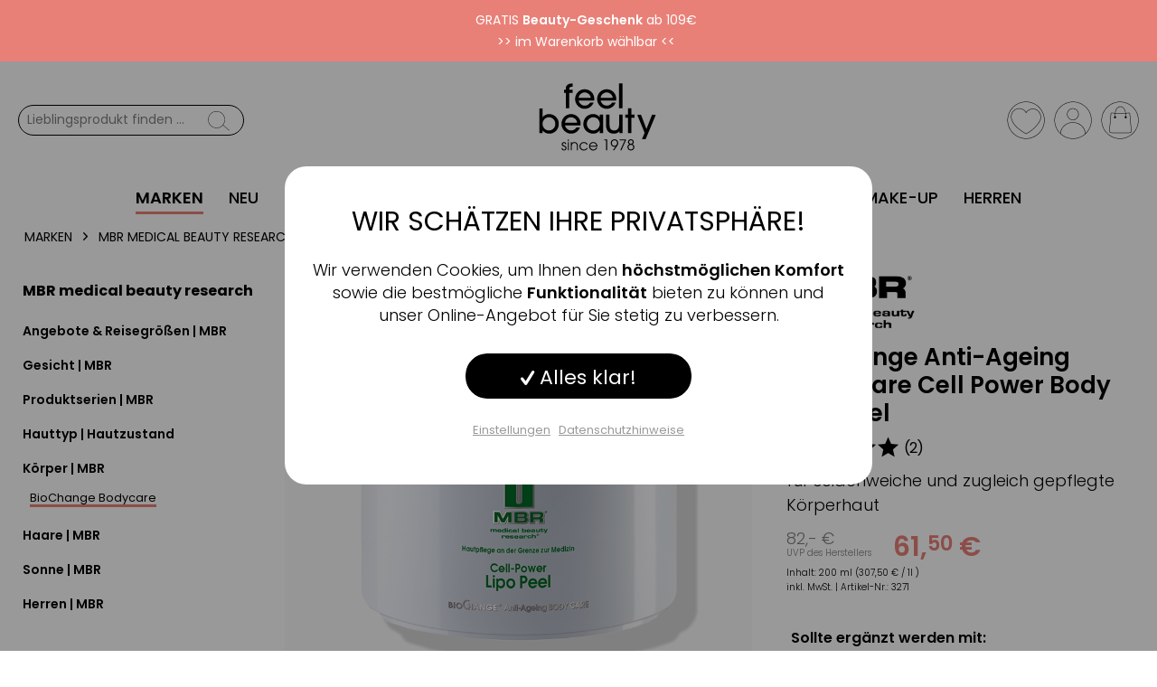

--- FILE ---
content_type: text/html; charset=UTF-8
request_url: https://www.feel-beauty.de/marken/mbr-medical-beauty-research/koerper-mbr/biochange-bodycare/2412/mbr-medical-beauty-research-biochange-anti-ageing-body-care-cell-power-body-lipo-peel
body_size: 38207
content:
 <!DOCTYPE html> <html class="no-js" lang="de" itemscope="itemscope" itemtype="https://schema.org/WebPage"> <head> <script src="https://cdn.brevo.com/js/sdk-loader.js" async></script> <script>
            // Version: 2.0
            window.Brevo = window.Brevo || [];
            Brevo.push([
                "init",
                {
                    client_key: "jskkz3fsk92ujexcmvfsvqj7",
                    // Optional: Add other initialization options, see documentation
                }
            ]);
        </script> <script src="https://cdn.ablyft.com/s/64169843.js"></script> <meta name="author" content="feel-beauty" /> <meta name="robots" content="index,follow" /> <meta name="revisit-after" content="15 days" /> <meta name="keywords" content="BioChange Anti-Aging Body Care Cell Power Lipo Peel von MBR Medical Beauty Research für seidenweiche haut am ganzen Körper" /> <meta name="description" content="Exklusives Körperpeeling auf der Basis kostbarer pflanzlicher Lipide und ausgewählter Zucker und-Salzkristalle. • reinigt und entfernt schonend oberflächliche Ablagerungen • macht den Weg frei für neue frische Hautzellen • massiert und vitalisiert mit feinen, zartschmelzenden Kristallen • regt den Zellstoffwechsel an • wirkt leicht entschlackend und straffend • befeuchtet aktiv, glättet und macht die Haut sinnlich zart" /> <meta property="og:type" content="product" /> <meta property="og:site_name" content="feel-beauty.de" /> <meta property="og:url" content="https://www.feel-beauty.de/marken/mbr-medical-beauty-research/koerper-mbr/biochange-bodycare/2412/mbr-medical-beauty-research-biochange-anti-ageing-body-care-cell-power-body-lipo-peel" /> <meta property="og:title" content="MBR medical beauty research BioChange Anti-Ageing Body Care Cell Power Body Lipo Peel" /> <meta property="og:description" content="Exklusives Körperpeeling auf der Basis kostbarer pflanzlicher Lipide und ausgewählter Zucker und-Salzkristalle. • reinigt und entfernt schonend…" /> <meta property="og:image" content="https://www.feel-beauty.de/media/image/b6/23/db/3271-mbr-medicosmetics-biochange-cell-power-lipo-peel.jpg" /> <meta property="product:brand" content="MBR medical beauty research" /> <meta property="product:price" content="61,50" /> <meta property="product:product_link" content="https://www.feel-beauty.de/marken/mbr-medical-beauty-research/koerper-mbr/biochange-bodycare/2412/mbr-medical-beauty-research-biochange-anti-ageing-body-care-cell-power-body-lipo-peel" /> <meta name="twitter:card" content="product" /> <meta name="twitter:site" content="feel-beauty.de" /> <meta name="twitter:title" content="MBR medical beauty research BioChange Anti-Ageing Body Care Cell Power Body Lipo Peel" /> <meta name="twitter:description" content="Exklusives Körperpeeling auf der Basis kostbarer pflanzlicher Lipide und ausgewählter Zucker und-Salzkristalle. • reinigt und entfernt schonend…" /> <meta name="twitter:image" content="https://www.feel-beauty.de/media/image/b6/23/db/3271-mbr-medicosmetics-biochange-cell-power-lipo-peel.jpg" /> <meta itemprop="copyrightHolder" content="feel-beauty.de" /> <meta itemprop="copyrightYear" content="2014" /> <meta itemprop="isFamilyFriendly" content="True" /> <meta itemprop="image" content="https://www.feel-beauty.de/media/vector/80/49/14/FB-Logo-2022-SVG.svg" /> <meta name="viewport" content="width=device-width, initial-scale=1.0"> <meta name="mobile-web-app-capable" content="yes"> <meta name="apple-mobile-web-app-title" content="feel-beauty.de"> <meta name="apple-mobile-web-app-capable" content="yes"> <meta name="apple-mobile-web-app-status-bar-style" content="default"> <meta name="djwoFEEoij270292qe" content="Yes"> <link rel="apple-touch-icon-precomposed" href="https://www.feel-beauty.de/media/image/33/d1/b2/feel-beauty-Favicon-1.png"> <link rel="shortcut icon" href="https://www.feel-beauty.de/media/image/33/d1/b2/feel-beauty-Favicon-1.png"> <meta name="msapplication-navbutton-color" content="#000000" /> <meta name="application-name" content="feel-beauty.de" /> <meta name="msapplication-starturl" content="https://www.feel-beauty.de/" /> <meta name="msapplication-window" content="width=1024;height=768" /> <meta name="msapplication-TileImage" content="https://www.feel-beauty.de/media/image/33/d1/b2/feel-beauty-Favicon-1.png"> <meta name="msapplication-TileColor" content="#000000"> <meta name="theme-color" content="#000000" /> <link rel="canonical" href="https://www.feel-beauty.de/marken/mbr-medical-beauty-research/koerper-mbr/biochange-bodycare/2412/mbr-medical-beauty-research-biochange-anti-ageing-body-care-cell-power-body-lipo-peel" /> <title itemprop="name">MBR BioChange | Lipo Peel | Körperpeeling ▷ feel-beauty.de | feel-beauty.de</title> <link href="/web/cache/1765554020_0edc3e9a075a2bae7d19a4fc6ccb18b4.css" media="all" rel="stylesheet" type="text/css" /> <style> .emotion--review-slider .review--box .review-box--info .review-box--date { display:none !important; } .iziModal .iziModal-header.iziModal-noSubtitle .iziModal-header-title{ visibility: hidden; } .netzp-contents > div{ padding: 0 !important; } </style> <script>
    dataLayer = window.dataLayer || []; dataLayer.push({"pageTitle":"MBR BioChange |\u00a0Lipo Peel |\u00a0K\u00f6rperpeeling \u25b7 feel-beauty.de | feel-beauty.de","pageCategory":"Detail","pageSubCategory":"","pageCategoryID":929,"productCategoryPath":"","pageSubCategoryID":"","pageCountryCode":"de_DE","pageLanguageCode":"de","pageVersion":1,"pageTestVariation":"1","pageValue":1,"pageAttributes":"1","productID":2412,"productStyleID":"","productEAN":"4038421016146","productName":"MBR medical beauty research BioChange Anti-Ageing Body Care Cell Power Body Lipo Peel","productPrice":"61.50","productCategory":null,"productCurrency":"EUR","productColor":"","productRealColor":"","productSku":"3271"});

            dataLayer.push({"visitorLoginState":"Logged Out","visitorType":"NOT LOGGED IN","visitorLifetimeValue":0,"visitorExistingCustomer":"No"});
    
                dataLayer.push (
            {"ecommerce":{"currencyCode":"EUR","detail":{"products":[{"name":"MBR medical beauty research BioChange Anti-Ageing Body Care Cell Power Body Lipo Peel","id":"3271","price":61.5,"brand":"MBR medical beauty research","category":"BioChange Bodycare"}]},"impressions":[{"name":"MBR medical beauty research Cell-Power Lipo Shower Gel","id":"3270","price":67.5,"brand":"MBR medical beauty research","position":1,"list":"Similar Articles"},{"name":"MBR medical beauty research ContinueLine med Modukine Body Lotion","id":"4403","price":165,"brand":"MBR medical beauty research","position":2,"list":"Similar Articles"},{"name":"MBR medical beauty research BioChange Anti-Ageing Cell-Power Neck & Decollet\u00e9 Cream","id":"3272-200","price":148.5,"brand":"MBR medical beauty research","position":3,"list":"Similar Articles"},{"name":"MBR medical beauty research BioChange Anti-Ageing Body Care Foot & Leg Cream","id":"3282","price":87.7,"brand":"MBR medical beauty research","position":4,"list":"Similar Articles"},{"name":"MBR medical beauty research BioChange Anti-Ageing Cell Power Hand Treatment","id":"3281","price":82.5,"brand":"MBR medical beauty research","position":5,"list":"Similar Articles"},{"name":"MBR medical beauty research SunCare After Sun Body","id":"5620","price":105.7,"brand":"MBR medical beauty research","position":6,"list":"Similar Articles"}]}}
    );
                </script> <script>(function(w,d,s,l,i){w[l]=w[l]||[];w[l].push({'gtm.start':
                    new Date().getTime(),event:'gtm.js'});var f=d.getElementsByTagName(s)[0],
                j=d.createElement(s),dl=l!='dataLayer'?'&l='+l:'';j.async=true;j.src=
                'https://www.googletagmanager.com/gtm.js?id='+i+dl;f.parentNode.insertBefore(j,f);
            })(window,document,'script','dataLayer','GTM-5728PC');</script> </head> <body class=" is--ctl-detail is--act-index is--dwdt gtm-enhanced-ecommerce-active " > <input type="hidden" id="jsLoadMethod" value="async"> <!-- Google Tag Manager Noscript --> <noscript> <iframe src="https://www.googletagmanager.com/ns.html?id=GTM-5728PC" height="0" width="0" style="display:none;visibility:hidden"> </iframe> </noscript> <!-- End Google Tag Manager Noscript --> <div data-paypalUnifiedMetaDataContainer="true" data-paypalUnifiedRestoreOrderNumberUrl="https://www.feel-beauty.de/widgets/PaypalUnifiedOrderNumber/restoreOrderNumber" class="is--hidden"> </div> <div class="cleverlivenotes--datacontainer" data-geturl="https://www.feel-beauty.de/cleverLivenotes" data-updateurl="https://www.feel-beauty.de/cleverLivenotes/ajaxUpdate" data-deleteurl="https://www.feel-beauty.de/cleverLivenotes/ajaxDelete/sDelete/xx" data-savedtext="gemerkt" data-deletetext="gelöscht"></div> <div class="page-wrap"> <noscript class="noscript-main"> <div class="alert is--warning"> <div class="alert--icon"> <i class="icon--element icon--warning"></i> </div> <div class="alert--content"> Um feel-beauty.de in vollem Umfang nutzen zu k&ouml;nnen, empfehlen wir Ihnen Javascript in Ihrem Browser zu aktiveren. </div> </div> </noscript> <style> .page-wrap { padding-top: 68px; } </style> <div class="feelbeauty-topbar" style="color : #ffffff; background-color: #e98078 ;" data-patern="STANDARD_TOPBAR"> <div class="wrapper" style="color:#ffffff; background-color: #e98078"> <div class="content"> <div class="inner"> <div class="text-body"> <p style="text-align: center;">GRATIS <strong>Beauty-Geschenk</strong>&nbsp;ab 109€<br>&gt;&gt; im Warenkorb wählbar &lt;&lt;</p> </div> </div> </div> </div> </div> <div id="feelbeauty-topbar-placeholder"></div> <header class="header-main"> <div class="container header--navigation"> <div class="shop--navigation block-group"> <div class="navigation--list block-group" role="menubar"> <div class="navigation--entry entry--menu-left" role="menuitem"> <a class="entry--link entry--trigger btn is--icon-left" href="#offcanvas--left" data-offcanvas="true" data-offCanvasSelector=".sidebar-main" aria-label="Menü"> <span class="icon-svg-menu"> <svg xmlns="http://www.w3.org/2000/svg" x="0" y="0" enable-background="new 0 0 19 19" version="1.1" viewBox="0 0 19 19" xml:space="preserve" focusable="false"><path d="M0 9H19V10H0z"></path><path d="M0 14H19V15H0z"></path><path d="M0 4H19V5H0z"></path></svg> </span> </a> </div> <div class="logo-main block-group" role="banner"> <div class="logo--shop block"> <a class="logo--link" href="https://www.feel-beauty.de/" title="feel-beauty.de - zur Startseite wechseln"> <picture> <source srcset="https://www.feel-beauty.de/media/vector/80/49/14/FB-Logo-2022-SVG.svg" media="(min-width: 78.75em)"> <source srcset="https://www.feel-beauty.de/media/vector/80/49/14/FB-Logo-2022-SVG.svg" media="(min-width: 64em)"> <source srcset="https://www.feel-beauty.de/media/vector/80/49/14/FB-Logo-2022-SVG.svg" media="(min-width: 48em)"> <img srcset="https://www.feel-beauty.de/media/vector/80/49/14/FB-Logo-2022-SVG.svg" alt="feel-beauty.de - zur Startseite wechseln" /> </picture> </a> </div> </div> <div class="navigation--entry entry--search" role="menuitem" data-search="true" aria-haspopup="true" data-minLength="3"> <a class="btn entry--link entry--trigger" href="#show-hide--search" title="Suche anzeigen / schließen" aria-label="Suche anzeigen / schließen"> <span class="icon-svg-search"> <svg xmlns="http://www.w3.org/2000/svg" width="30" height="30" viewBox="0 0 30 30"> <path fill-rule="evenodd" d="M19.4271164,21.4271164 C18.0372495,22.4174803 16.3366522,23 14.5,23 C9.80557939,23 6,19.1944206 6,14.5 C6,9.80557939 9.80557939,6 14.5,6 C19.1944206,6 23,9.80557939 23,14.5 C23,16.3366522 22.4174803,18.0372495 21.4271164,19.4271164 L27.0119176,25.0119176 C27.5621186,25.5621186 27.5575313,26.4424687 27.0117185,26.9882815 L26.9882815,27.0117185 C26.4438648,27.5561352 25.5576204,27.5576204 25.0119176,27.0119176 L19.4271164,21.4271164 L19.4271164,21.4271164 Z M14.5,21 C18.0898511,21 21,18.0898511 21,14.5 C21,10.9101489 18.0898511,8 14.5,8 C10.9101489,8 8,10.9101489 8,14.5 C8,18.0898511 10.9101489,21 14.5,21 L14.5,21 Z"></path> </svg> </span> <span class="search--display">Suchen</span> </a> <form action="/search" method="get" class="main-search--form"> <input type="search" name="sSearch" aria-label="Lieblingsprodukt finden ..." class="main-search--field" autocomplete="off" autocapitalize="off" placeholder="Lieblingsprodukt finden ..." maxlength="30" /> <button type="submit" class="main-search--button" aria-label="Suchen"> <span class="icon-svg-search"> </span> <span class="main-search--text">Suchen</span> </button> <div class="form--ajax-loader">&nbsp;</div> </form> <div class="main-search--results"></div> </div>  <div class="navigation--entry entry--notepad" role="menuitem"> <a href="https://www.feel-beauty.de/note" title="Wunschliste" aria-label="Wunschliste" class="btn note--link"> <span class="icon-svg--heart"></span> </a> </div> <div class="navigation--entry entry--account with-slt" role="menuitem" data-offcanvas="true" data-offCanvasSelector=".account--dropdown-navigation"> <a href="https://www.feel-beauty.de/account" title="Mein Konto" aria-label="Mein Konto" class="btn is--icon-left entry--link account--link"> <span class="icon-svg--avatar"></span> <span class="account--display"> Mein Konto </span> </a> <div class="account--dropdown-navigation"> <div class="navigation--smartphone"> <div class="entry--close-off-canvas"> <a href="#close-account-menu" class="account--close-off-canvas" title="" aria-label=""> <i class="icon--arrow-right"></i> </a> </div> </div> <div class="account--menu is--rounded is--personalized"> <span class="navigation--headline"> Mein Konto </span> <div class="account--menu-container"> <div class="navigation--signin"> <a href="https://www.feel-beauty.de/account#hide-registration" class="blocked--link btn is--primary navigation--signin-btn" data-collapseTarget="#registration" data-action="close"> Anmelden </a> <span class="navigation--register"> oder <a href="https://www.feel-beauty.de/account#show-registration" class="blocked--link" data-collapseTarget="#registration" data-action="open"> registrieren </a> </span> </div> </div> </div> </div> </div> <div class="navigation--entry entry--cart" role="menuitem"> <a class="btn is--icon-left cart--link" href="https://www.feel-beauty.de/checkout/cart" title="Warenkorb"> <span class="cart--display"> Warenkorb </span> <span class="badge is--primary is--minimal cart--quantity is--hidden">0</span> <span class="icon-svg--bag"></span> </a> <div class="ajax-loader">&nbsp;</div> </div>  </div> </div> <div class="container--ajax-cart" data-collapse-cart="true" data-displayMode="offcanvas"></div> </div> </header> <nav class="navigation-main"> <div class="container" data-menu-scroller="true" data-listSelector=".navigation--list.container" data-viewPortSelector=".navigation--list-wrapper"> <div class="navigation--list-wrapper"> <ul class="navigation--list container" role="menubar" itemscope="itemscope" itemtype="https://schema.org/SiteNavigationElement"> <li class="navigation--entry is--itemid-5 is--children is--active" role="menuitem"><a class="navigation--link is--active" href="https://www.feel-beauty.de/marken/" title="Marken" itemprop="url"><span itemprop="name">Marken</span></a></li><li class="navigation--entry is--itemid-1009 is--children" role="menuitem"><a class="navigation--link" href="https://www.feel-beauty.de/neu/" title="Neu" itemprop="url"><span itemprop="name">Neu</span></a></li><li class="navigation--entry is--itemid-1010 is--children" role="menuitem"><a class="navigation--link" href="https://www.feel-beauty.de/sale/" title="SALE" itemprop="url"><span itemprop="name">SALE</span></a></li><li class="navigation--entry is--itemid-1403 is--children" role="menuitem"><a class="navigation--link" href="https://www.feel-beauty.de/topseller/" title="Topseller" itemprop="url"><span itemprop="name">Topseller</span></a></li><li class="navigation--entry is--itemid-1478 is--children" role="menuitem"><a class="navigation--link" href="https://www.feel-beauty.de/luxus/" title="Luxus" itemprop="url"><span itemprop="name">Luxus</span></a></li><li class="navigation--entry is--itemid-1011 is--children" role="menuitem"><a class="navigation--link" href="https://www.feel-beauty.de/hautpflege/" title="Hautpflege " itemprop="url"><span itemprop="name">Hautpflege </span></a></li><li class="navigation--entry is--itemid-1823 is--children" role="menuitem"><a class="navigation--link" href="https://www.feel-beauty.de/haarpflege/" title="Haarpflege " itemprop="url"><span itemprop="name">Haarpflege </span></a></li><li class="navigation--entry is--itemid-1385 is--children" role="menuitem"><a class="navigation--link" href="https://www.feel-beauty.de/winter/" title="Winter" itemprop="url"><span itemprop="name">Winter</span></a></li><li class="navigation--entry is--itemid-1013 is--children" role="menuitem"><a class="navigation--link" href="https://www.feel-beauty.de/make-up/" title="Make-up" itemprop="url"><span itemprop="name">Make-up</span></a></li><li class="navigation--entry is--itemid-1276 is--children" role="menuitem"><a class="navigation--link" href="https://www.feel-beauty.de/herren/" title="Herren" itemprop="url"><span itemprop="name">Herren</span></a></li> </ul> </div> <div class="advanced-menu" data-advanced-menu="true" data-hoverDelay=""> <div class="menu--container"> <div class="is--maincategory-5"> <div class="button-container"> <a href="https://www.feel-beauty.de/marken/" class="button--category" aria-label="Zur Kategorie Marken" title="Zur Kategorie Marken"> <i class="icon--arrow-right"></i> Alles in <div style="text-transform: uppercase; display:inline">Marken</div> anzeigen </a> <span class="button--close"> <i class="icon--cross"></i> </span> </div> <div class="content--wrapper has--content"> <ul class="menu--list menu--level-0 columns--4" style="width: 100%;"> <li class="menu--list-item item--level-0" style="width: 100%"> <a href="https://www.feel-beauty.de/marken/babor/" class="menu--list-item-link" aria-label="BABOR" title="BABOR">BABOR</a> <ul class="menu--list menu--level-1 columns--4"> </ul> </li> <li class="menu--list-item item--level-0" style="width: 100%"> <a href="https://www.feel-beauty.de/marken/bdr/" class="menu--list-item-link" aria-label="BDR" title="BDR">BDR</a> <ul class="menu--list menu--level-1 columns--4"> </ul> </li> <li class="menu--list-item item--level-0" style="width: 100%"> <a href="https://www.feel-beauty.de/marken/biodroga/" class="menu--list-item-link" aria-label="BIODROGA" title="BIODROGA">BIODROGA</a> <ul class="menu--list menu--level-1 columns--4"> </ul> </li> <li class="menu--list-item item--level-0" style="width: 100%"> <a href="https://www.feel-beauty.de/marken/comfort-zone/" class="menu--list-item-link" aria-label="COMFORT ZONE" title="COMFORT ZONE">COMFORT ZONE</a> <ul class="menu--list menu--level-1 columns--4"> </ul> </li> <li class="menu--list-item item--level-0" style="width: 100%"> <a href="https://www.feel-beauty.de/marken/damencreme/" class="menu--list-item-link" aria-label="DAMENCREME" title="DAMENCREME">DAMENCREME</a> </li> <li class="menu--list-item item--level-0" style="width: 100%"> <a href="https://www.feel-beauty.de/marken/darphin/" class="menu--list-item-link" aria-label="DARPHIN" title="DARPHIN">DARPHIN</a> <ul class="menu--list menu--level-1 columns--4"> </ul> </li> <li class="menu--list-item item--level-0" style="width: 100%"> <a href="https://www.feel-beauty.de/marken/dr.-k.-cosmetics/" class="menu--list-item-link" aria-label="DR. K. COSMETICS" title="DR. K. COSMETICS">DR. K. COSMETICS</a> </li> <li class="menu--list-item item--level-0" style="width: 100%"> <a href="https://www.feel-beauty.de/marken/dr-tonar/" class="menu--list-item-link" aria-label="DR TONAR" title="DR TONAR">DR TONAR</a> </li> <li class="menu--list-item item--level-0" style="width: 100%"> <a href="https://www.feel-beauty.de/marken/guinot/" class="menu--list-item-link" aria-label="GUINOT" title="GUINOT">GUINOT</a> <ul class="menu--list menu--level-1 columns--4"> </ul> </li> <li class="menu--list-item item--level-0" style="width: 100%"> <a href="https://www.feel-beauty.de/marken/herrencreme/" class="menu--list-item-link" aria-label="HERRENCREME" title="HERRENCREME">HERRENCREME</a> </li> <li class="menu--list-item item--level-0" style="width: 100%"> <a href="https://www.feel-beauty.de/marken/image-skincare/" class="menu--list-item-link" aria-label="IMAGE SKINCARE" title="IMAGE SKINCARE">IMAGE SKINCARE</a> <ul class="menu--list menu--level-1 columns--4"> </ul> </li> <li class="menu--list-item item--level-0" style="width: 100%"> <a href="https://www.feel-beauty.de/marken/is-clinical/" class="menu--list-item-link" aria-label="IS CLINICAL" title="IS CLINICAL">IS CLINICAL</a> <ul class="menu--list menu--level-1 columns--4"> </ul> </li> <li class="menu--list-item item--level-0" style="width: 100%"> <a href="https://www.feel-beauty.de/marken/it-s-a-10/" class="menu--list-item-link" aria-label="IT´S A 10" title="IT´S A 10">IT´S A 10</a> <ul class="menu--list menu--level-1 columns--4"> </ul> </li> <li class="menu--list-item item--level-0" style="width: 100%"> <a href="https://www.feel-beauty.de/marken/mbr-medical-beauty-research/" class="menu--list-item-link" aria-label="MBR medical beauty research" title="MBR medical beauty research">MBR medical beauty research</a> <ul class="menu--list menu--level-1 columns--4"> </ul> </li> <li class="menu--list-item item--level-0" style="width: 100%"> <a href="https://www.feel-beauty.de/marken/moroccanoil/" class="menu--list-item-link" aria-label="MOROCCANOIL" title="MOROCCANOIL">MOROCCANOIL</a> <ul class="menu--list menu--level-1 columns--4"> </ul> </li> <li class="menu--list-item item--level-0" style="width: 100%"> <a href="https://www.feel-beauty.de/marken/qms-medicosmetics/" class="menu--list-item-link" aria-label="QMS Medicosmetics" title="QMS Medicosmetics">QMS Medicosmetics</a> <ul class="menu--list menu--level-1 columns--4"> </ul> </li> <li class="menu--list-item item--level-0" style="width: 100%"> <a href="https://www.feel-beauty.de/marken/rebiome/" class="menu--list-item-link" aria-label="REBIOME" title="REBIOME">REBIOME</a> <ul class="menu--list menu--level-1 columns--4"> </ul> </li> <li class="menu--list-item item--level-0" style="width: 100%"> <a href="https://www.feel-beauty.de/marken/rosental-organics/" class="menu--list-item-link" aria-label="ROSENTAL ORGANICS" title="ROSENTAL ORGANICS">ROSENTAL ORGANICS</a> <ul class="menu--list menu--level-1 columns--4"> </ul> </li> <li class="menu--list-item item--level-0" style="width: 100%"> <a href="https://www.feel-beauty.de/marken/comfort-zone/produktserien-comfort-zone/skin-regimen/" class="menu--list-item-link" aria-label="SKIN REGIMEN LX" title="SKIN REGIMEN LX">SKIN REGIMEN LX</a> </li> <li class="menu--list-item item--level-0" style="width: 100%"> <a href="https://www.feel-beauty.de/marken/skinceuticals/" class="menu--list-item-link" aria-label="SKINCEUTICALS" title="SKINCEUTICALS">SKINCEUTICALS</a> <ul class="menu--list menu--level-1 columns--4"> </ul> </li> <li class="menu--list-item item--level-0" style="width: 100%"> <a href="https://www.feel-beauty.de/marken/team-dr-joseph/" class="menu--list-item-link" aria-label="TEAM DR JOSEPH" title="TEAM DR JOSEPH">TEAM DR JOSEPH</a> <ul class="menu--list menu--level-1 columns--4"> </ul> </li> </ul> </div> </div> </div> <div class="menu--container"> <div class="is--maincategory-1009"> <div class="button-container"> <a href="https://www.feel-beauty.de/neu/" class="button--category" aria-label="Zur Kategorie Neu" title="Zur Kategorie Neu"> <i class="icon--arrow-right"></i> Alles in <div style="text-transform: uppercase; display:inline">Neu</div> anzeigen </a> <span class="button--close"> <i class="icon--cross"></i> </span> </div> <div class="content--wrapper has--content"> <ul class="menu--list menu--level-0 columns--4" style="width: 100%;"> <li class="menu--list-item item--level-0" style="width: 100%"> <a href="https://www.feel-beauty.de/neu/gesicht/" class="menu--list-item-link" aria-label="Gesicht" title="Gesicht">Gesicht</a> </li> <li class="menu--list-item item--level-0" style="width: 100%"> <a href="https://www.feel-beauty.de/neu/koerper/" class="menu--list-item-link" aria-label="Körper" title="Körper">Körper</a> </li> </ul> </div> </div> </div> <div class="menu--container"> <div class="is--maincategory-1010"> <div class="button-container"> <a href="https://www.feel-beauty.de/sale/" class="button--category" aria-label="Zur Kategorie SALE" title="Zur Kategorie SALE"> <i class="icon--arrow-right"></i> Alles in <div style="text-transform: uppercase; display:inline">SALE</div> anzeigen </a> <span class="button--close"> <i class="icon--cross"></i> </span> </div> <div class="content--wrapper has--content"> <ul class="menu--list menu--level-0 columns--4" style="width: 100%;"> <li class="menu--list-item item--level-0" style="width: 100%"> <a href="https://www.feel-beauty.de/sale/gesicht/" class="menu--list-item-link" aria-label="Gesicht" title="Gesicht">Gesicht</a> </li> <li class="menu--list-item item--level-0" style="width: 100%"> <a href="https://www.feel-beauty.de/sale/pflege-sets/" class="menu--list-item-link" aria-label="Pflege-Sets" title="Pflege-Sets">Pflege-Sets</a> </li> <li class="menu--list-item item--level-0" style="width: 100%"> <a href="https://www.feel-beauty.de/sale/koerper/" class="menu--list-item-link" aria-label="Körper" title="Körper">Körper</a> </li> <li class="menu--list-item item--level-0" style="width: 100%"> <a href="https://www.feel-beauty.de/sale/gutscheine/" class="menu--list-item-link" aria-label="Gutscheine" title="Gutscheine">Gutscheine</a> </li> </ul> </div> </div> </div> <div class="menu--container"> <div class="is--maincategory-1403"> <div class="button-container"> <a href="https://www.feel-beauty.de/topseller/" class="button--category" aria-label="Zur Kategorie Topseller" title="Zur Kategorie Topseller"> <i class="icon--arrow-right"></i> Alles in <div style="text-transform: uppercase; display:inline">Topseller</div> anzeigen </a> <span class="button--close"> <i class="icon--cross"></i> </span> </div> <div class="content--wrapper has--content"> <ul class="menu--list menu--level-0 columns--4" style="width: 100%;"> <li class="menu--list-item item--level-0" style="width: 100%"> <a href="https://www.feel-beauty.de/topseller/reinigung/" class="menu--list-item-link" aria-label="Reinigung" title="Reinigung">Reinigung</a> </li> <li class="menu--list-item item--level-0" style="width: 100%"> <a href="https://www.feel-beauty.de/topseller/tages-nachtpflege/" class="menu--list-item-link" aria-label="Tages- &amp; Nachtpflege" title="Tages- &amp; Nachtpflege">Tages- & Nachtpflege</a> </li> <li class="menu--list-item item--level-0" style="width: 100%"> <a href="https://www.feel-beauty.de/topseller/natuerliche-pflege/" class="menu--list-item-link" aria-label="Natürliche Pflege" title="Natürliche Pflege">Natürliche Pflege</a> </li> <li class="menu--list-item item--level-0" style="width: 100%"> <a href="https://www.feel-beauty.de/topseller/ampullen-seren-fluids/" class="menu--list-item-link" aria-label="Ampullen | Seren | Fluids" title="Ampullen | Seren | Fluids">Ampullen | Seren | Fluids</a> </li> <li class="menu--list-item item--level-0" style="width: 100%"> <a href="https://www.feel-beauty.de/topseller/masken/" class="menu--list-item-link" aria-label="Masken" title="Masken">Masken</a> </li> <li class="menu--list-item item--level-0" style="width: 100%"> <a href="https://www.feel-beauty.de/topseller/make-up/" class="menu--list-item-link" aria-label="Make-up" title="Make-up">Make-up</a> </li> <li class="menu--list-item item--level-0" style="width: 100%"> <a href="https://www.feel-beauty.de/topseller/koerper/" class="menu--list-item-link" aria-label="Körper" title="Körper">Körper</a> </li> <li class="menu--list-item item--level-0" style="width: 100%"> <a href="https://www.feel-beauty.de/topseller/herren/" class="menu--list-item-link" aria-label="Herren" title="Herren">Herren</a> </li> </ul> </div> </div> </div> <div class="menu--container"> <div class="is--maincategory-1478"> <div class="button-container"> <a href="https://www.feel-beauty.de/luxus/" class="button--category" aria-label="Zur Kategorie Luxus" title="Zur Kategorie Luxus"> <i class="icon--arrow-right"></i> Alles in <div style="text-transform: uppercase; display:inline">Luxus</div> anzeigen </a> <span class="button--close"> <i class="icon--cross"></i> </span> </div> <div class="content--wrapper has--content"> <ul class="menu--list menu--level-0 columns--4" style="width: 100%;"> <li class="menu--list-item item--level-0" style="width: 100%"> <a href="https://www.feel-beauty.de/luxus/tages-nachtpflege/" class="menu--list-item-link" aria-label="Tages- &amp; Nachtpflege" title="Tages- &amp; Nachtpflege">Tages- & Nachtpflege</a> </li> <li class="menu--list-item item--level-0" style="width: 100%"> <a href="https://www.feel-beauty.de/luxus/ampullen-seren-fluids/" class="menu--list-item-link" aria-label="Ampullen | Seren | Fluids" title="Ampullen | Seren | Fluids">Ampullen | Seren | Fluids</a> </li> <li class="menu--list-item item--level-0" style="width: 100%"> <a href="https://www.feel-beauty.de/luxus/augen-lippenpflege/" class="menu--list-item-link" aria-label="Augen- &amp; Lippenpflege" title="Augen- &amp; Lippenpflege">Augen- & Lippenpflege</a> </li> <li class="menu--list-item item--level-0" style="width: 100%"> <a href="https://www.feel-beauty.de/luxus/koerper/" class="menu--list-item-link" aria-label="Körper" title="Körper">Körper</a> </li> </ul> </div> </div> </div> <div class="menu--container"> <div class="is--maincategory-1011"> <div class="button-container"> <a href="https://www.feel-beauty.de/hautpflege/" class="button--category" aria-label="Zur Kategorie Hautpflege " title="Zur Kategorie Hautpflege "> <i class="icon--arrow-right"></i> Alles in <div style="text-transform: uppercase; display:inline">Hautpflege </div> anzeigen </a> <span class="button--close"> <i class="icon--cross"></i> </span> </div> <div class="content--wrapper has--content"> <ul class="menu--list menu--level-0 columns--4" style="width: 100%;"> <li class="menu--list-item item--level-0" style="width: 100%"> <a href="https://www.feel-beauty.de/hautpflege/gesicht/" class="menu--list-item-link" aria-label="Gesicht" title="Gesicht">Gesicht</a> <ul class="menu--list menu--level-1 columns--4"> <li class="menu--list-item item--level-1"> <a href="https://www.feel-beauty.de/hautpflege/gesicht/reinigung/" class="menu--list-item-link" aria-label="Reinigung" title="Reinigung">Reinigung</a> </li> <li class="menu--list-item item--level-1"> <a href="https://www.feel-beauty.de/hautpflege/gesicht/tagespflege/" class="menu--list-item-link" aria-label="Tagespflege" title="Tagespflege">Tagespflege</a> </li> <li class="menu--list-item item--level-1"> <a href="https://www.feel-beauty.de/hautpflege/gesicht/nachtpflege/" class="menu--list-item-link" aria-label="Nachtpflege" title="Nachtpflege">Nachtpflege</a> </li> <li class="menu--list-item item--level-1"> <a href="https://www.feel-beauty.de/hautpflege/gesicht/24h-pflege/" class="menu--list-item-link" aria-label="24h Pflege" title="24h Pflege">24h Pflege</a> </li> <li class="menu--list-item item--level-1"> <a href="https://www.feel-beauty.de/hautpflege/gesicht/getoente-pflege/" class="menu--list-item-link" aria-label="getönte Pflege" title="getönte Pflege">getönte Pflege</a> </li> <li class="menu--list-item item--level-1"> <a href="https://www.feel-beauty.de/hautpflege/gesicht/anti-aging-pflege/" class="menu--list-item-link" aria-label="Anti-Aging Pflege" title="Anti-Aging Pflege">Anti-Aging Pflege</a> </li> <li class="menu--list-item item--level-1"> <a href="https://www.feel-beauty.de/hautpflege/gesicht/ampullen-seren-fluids/" class="menu--list-item-link" aria-label="Ampullen | Seren | Fluids" title="Ampullen | Seren | Fluids">Ampullen | Seren | Fluids</a> </li> <li class="menu--list-item item--level-1"> <a href="https://www.feel-beauty.de/hautpflege/gesicht/masken/" class="menu--list-item-link" aria-label="Masken" title="Masken">Masken</a> </li> <li class="menu--list-item item--level-1"> <a href="https://www.feel-beauty.de/hautpflege/gesicht/augen-lippen/" class="menu--list-item-link" aria-label="Augen | Lippen" title="Augen | Lippen">Augen | Lippen</a> </li> <li class="menu--list-item item--level-1"> <a href="https://www.feel-beauty.de/hautpflege/gesicht/beauty-tools/" class="menu--list-item-link" aria-label="Beauty-Tools" title="Beauty-Tools">Beauty-Tools</a> </li> </ul> </li> <li class="menu--list-item item--level-0" style="width: 100%"> <a href="https://www.feel-beauty.de/hautpflege/koerper/" class="menu--list-item-link" aria-label="Körper" title="Körper">Körper</a> <ul class="menu--list menu--level-1 columns--4"> <li class="menu--list-item item--level-1"> <a href="https://www.feel-beauty.de/hautpflege/koerper/duschen-baden-peelen/" class="menu--list-item-link" aria-label="Duschen | Baden | Peelen" title="Duschen | Baden | Peelen">Duschen | Baden | Peelen</a> </li> <li class="menu--list-item item--level-1"> <a href="https://www.feel-beauty.de/hautpflege/koerper/cremen-pflegen/" class="menu--list-item-link" aria-label="Cremen | Pflegen" title="Cremen | Pflegen">Cremen | Pflegen</a> </li> <li class="menu--list-item item--level-1"> <a href="https://www.feel-beauty.de/hautpflege/koerper/intimpflege/" class="menu--list-item-link" aria-label="Intimpflege" title="Intimpflege">Intimpflege</a> </li> <li class="menu--list-item item--level-1"> <a href="https://www.feel-beauty.de/hautpflege/koerper/hals-dekollete-brust/" class="menu--list-item-link" aria-label="Hals | Dekolleté | Brust" title="Hals | Dekolleté | Brust">Hals | Dekolleté | Brust</a> </li> <li class="menu--list-item item--level-1"> <a href="https://www.feel-beauty.de/hautpflege/koerper/festigen-straffen/" class="menu--list-item-link" aria-label="Festigen | Straffen" title="Festigen | Straffen">Festigen | Straffen</a> </li> <li class="menu--list-item item--level-1"> <a href="https://www.feel-beauty.de/hautpflege/koerper/cellulite-dehnungsstreifen/" class="menu--list-item-link" aria-label="Cellulite | Dehnungsstreifen" title="Cellulite | Dehnungsstreifen">Cellulite | Dehnungsstreifen</a> </li> <li class="menu--list-item item--level-1"> <a href="https://www.feel-beauty.de/hautpflege/koerper/deodorants/" class="menu--list-item-link" aria-label="Deodorants" title="Deodorants">Deodorants</a> </li> <li class="menu--list-item item--level-1"> <a href="https://www.feel-beauty.de/hautpflege/koerper/haende-fuesse/" class="menu--list-item-link" aria-label="Hände | Füße" title="Hände | Füße">Hände | Füße</a> </li> </ul> </li> <li class="menu--list-item item--level-0" style="width: 100%"> <a href="https://www.feel-beauty.de/hautpflege/natuerliche-pflege/" class="menu--list-item-link" aria-label="Natürliche Pflege" title="Natürliche Pflege">Natürliche Pflege</a> <ul class="menu--list menu--level-1 columns--4"> <li class="menu--list-item item--level-1"> <a href="https://www.feel-beauty.de/hautpflege/natuerliche-pflege/100-naturkosmetik/" class="menu--list-item-link" aria-label="100% Naturkosmetik" title="100% Naturkosmetik">100% Naturkosmetik</a> </li> <li class="menu--list-item item--level-1"> <a href="https://www.feel-beauty.de/hautpflege/natuerliche-pflege/clean-kosmetik/" class="menu--list-item-link" aria-label="Clean-Kosmetik" title="Clean-Kosmetik">Clean-Kosmetik</a> </li> <li class="menu--list-item item--level-1"> <a href="https://www.feel-beauty.de/hautpflege/natuerliche-pflege/vegane-kosmetik/" class="menu--list-item-link" aria-label="Vegane Kosmetik" title="Vegane Kosmetik">Vegane Kosmetik</a> </li> </ul> </li> <li class="menu--list-item item--level-0" style="width: 100%"> <a href="https://www.feel-beauty.de/hautpflege/pflege-sets/" class="menu--list-item-link" aria-label="Pflege-Sets" title="Pflege-Sets">Pflege-Sets</a> <ul class="menu--list menu--level-1 columns--4"> <li class="menu--list-item item--level-1"> <a href="https://www.feel-beauty.de/hautpflege/pflege-sets/gesicht/" class="menu--list-item-link" aria-label="Gesicht" title="Gesicht">Gesicht</a> </li> <li class="menu--list-item item--level-1"> <a href="https://www.feel-beauty.de/hautpflege/pflege-sets/koerper/" class="menu--list-item-link" aria-label="Körper" title="Körper">Körper</a> </li> <li class="menu--list-item item--level-1"> <a href="https://www.feel-beauty.de/hautpflege/pflege-sets/herren/" class="menu--list-item-link" aria-label="Herren" title="Herren">Herren</a> </li> </ul> </li> <li class="menu--list-item item--level-0" style="width: 100%"> <a href="https://www.feel-beauty.de/hautpflege/reisegroessen/" class="menu--list-item-link" aria-label="Reisegrößen" title="Reisegrößen">Reisegrößen</a> <ul class="menu--list menu--level-1 columns--4"> <li class="menu--list-item item--level-1"> <a href="https://www.feel-beauty.de/hautpflege/reisegroessen/reisegroessen/" class="menu--list-item-link" aria-label="Reisegrößen" title="Reisegrößen">Reisegrößen</a> </li> <li class="menu--list-item item--level-1"> <a href="https://www.feel-beauty.de/hautpflege/reisegroessen/reisesets/" class="menu--list-item-link" aria-label="Reisesets" title="Reisesets">Reisesets</a> </li> </ul> </li> <li class="menu--list-item item--level-0" style="width: 100%"> <a href="https://www.feel-beauty.de/hautpflege/sonne/" class="menu--list-item-link" aria-label="Sonne ☀" title="Sonne ☀">Sonne ☀</a> <ul class="menu--list menu--level-1 columns--4"> <li class="menu--list-item item--level-1"> <a href="https://www.feel-beauty.de/hautpflege/sonne/sonnenschutz/" class="menu--list-item-link" aria-label="Sonnenschutz" title="Sonnenschutz">Sonnenschutz</a> </li> <li class="menu--list-item item--level-1"> <a href="https://www.feel-beauty.de/hautpflege/sonne/after-sun/" class="menu--list-item-link" aria-label="After-Sun" title="After-Sun">After-Sun</a> </li> <li class="menu--list-item item--level-1"> <a href="https://www.feel-beauty.de/hautpflege/sonne/selbstbraeuner/" class="menu--list-item-link" aria-label="Selbstbräuner" title="Selbstbräuner">Selbstbräuner</a> </li> </ul> </li> <li class="menu--list-item item--level-0" style="width: 100%"> <a href="https://www.feel-beauty.de/hautpflege/herren/" class="menu--list-item-link" aria-label="Herren" title="Herren">Herren</a> <ul class="menu--list menu--level-1 columns--4"> <li class="menu--list-item item--level-1"> <a href="https://www.feel-beauty.de/hautpflege/herren/reinigung/" class="menu--list-item-link" aria-label="Reinigung" title="Reinigung">Reinigung</a> </li> <li class="menu--list-item item--level-1"> <a href="https://www.feel-beauty.de/hautpflege/herren/gesicht/" class="menu--list-item-link" aria-label="Gesicht" title="Gesicht">Gesicht</a> </li> <li class="menu--list-item item--level-1"> <a href="https://www.feel-beauty.de/hautpflege/herren/rasurpflege/" class="menu--list-item-link" aria-label="Rasurpflege" title="Rasurpflege">Rasurpflege</a> </li> <li class="menu--list-item item--level-1"> <a href="https://www.feel-beauty.de/hautpflege/herren/koerper/" class="menu--list-item-link" aria-label="Körper" title="Körper">Körper</a> </li> <li class="menu--list-item item--level-1"> <a href="https://www.feel-beauty.de/hautpflege/herren/intimpflege/" class="menu--list-item-link" aria-label="Intimpflege" title="Intimpflege">Intimpflege</a> </li> </ul> </li> <li class="menu--list-item item--level-0" style="width: 100%"> <a href="https://www.feel-beauty.de/hautpflege/wirkstoffe/" class="menu--list-item-link" aria-label="Wirkstoffe" title="Wirkstoffe">Wirkstoffe</a> <ul class="menu--list menu--level-1 columns--4"> <li class="menu--list-item item--level-1"> <a href="https://www.feel-beauty.de/hautpflege/wirkstoffe/hyaluronsaeure/" class="menu--list-item-link" aria-label="Hyaluronsäure" title="Hyaluronsäure">Hyaluronsäure</a> </li> <li class="menu--list-item item--level-1"> <a href="https://www.feel-beauty.de/hautpflege/wirkstoffe/algen/" class="menu--list-item-link" aria-label="Algen" title="Algen">Algen</a> </li> <li class="menu--list-item item--level-1"> <a href="https://www.feel-beauty.de/hautpflege/wirkstoffe/vitamin-c/" class="menu--list-item-link" aria-label="Vitamin C" title="Vitamin C">Vitamin C</a> </li> <li class="menu--list-item item--level-1"> <a href="https://www.feel-beauty.de/hautpflege/wirkstoffe/vitamin-a-retinol/" class="menu--list-item-link" aria-label="Vitamin A | Retinol" title="Vitamin A | Retinol">Vitamin A | Retinol</a> </li> <li class="menu--list-item item--level-1"> <a href="https://www.feel-beauty.de/hautpflege/wirkstoffe/vitamin-b-niacinamid/" class="menu--list-item-link" aria-label="Vitamin B | Niacinamid" title="Vitamin B | Niacinamid">Vitamin B | Niacinamid</a> </li> <li class="menu--list-item item--level-1"> <a href="https://www.feel-beauty.de/hautpflege/wirkstoffe/vitamin-e/" class="menu--list-item-link" aria-label="Vitamin E" title="Vitamin E">Vitamin E</a> </li> <li class="menu--list-item item--level-1"> <a href="https://www.feel-beauty.de/hautpflege/wirkstoffe/fruchtsaeure/" class="menu--list-item-link" aria-label="Fruchtsäure" title="Fruchtsäure">Fruchtsäure</a> </li> <li class="menu--list-item item--level-1"> <a href="https://www.feel-beauty.de/hautpflege/wirkstoffe/peptide/" class="menu--list-item-link" aria-label="Peptide" title="Peptide">Peptide</a> </li> <li class="menu--list-item item--level-1"> <a href="https://www.feel-beauty.de/hautpflege/wirkstoffe/kollagen/" class="menu--list-item-link" aria-label="Kollagen" title="Kollagen">Kollagen</a> </li> <li class="menu--list-item item--level-1"> <a href="https://www.feel-beauty.de/hautpflege/wirkstoffe/bakuchiol/" class="menu--list-item-link" aria-label="Bakuchiol" title="Bakuchiol">Bakuchiol</a> </li> </ul> </li> </ul> </div> </div> </div> <div class="menu--container"> <div class="is--maincategory-1823"> <div class="button-container"> <a href="https://www.feel-beauty.de/haarpflege/" class="button--category" aria-label="Zur Kategorie Haarpflege " title="Zur Kategorie Haarpflege "> <i class="icon--arrow-right"></i> Alles in <div style="text-transform: uppercase; display:inline">Haarpflege </div> anzeigen </a> <span class="button--close"> <i class="icon--cross"></i> </span> </div> <div class="content--wrapper has--content"> <ul class="menu--list menu--level-0 columns--4" style="width: 100%;"> <li class="menu--list-item item--level-0" style="width: 100%"> <a href="https://www.feel-beauty.de/haarpflege/shampoo-conditioner/" class="menu--list-item-link" aria-label="Shampoo &amp; Conditioner" title="Shampoo &amp; Conditioner">Shampoo & Conditioner</a> </li> <li class="menu--list-item item--level-0" style="width: 100%"> <a href="https://www.feel-beauty.de/haarpflege/kur-masken/" class="menu--list-item-link" aria-label="Kur &amp; Masken" title="Kur &amp; Masken">Kur & Masken</a> </li> <li class="menu--list-item item--level-0" style="width: 100%"> <a href="https://www.feel-beauty.de/haarpflege/oele-seren/" class="menu--list-item-link" aria-label="Öle &amp; Seren" title="Öle &amp; Seren">Öle & Seren</a> </li> <li class="menu--list-item item--level-0" style="width: 100%"> <a href="https://www.feel-beauty.de/haarpflege/leave-in-pflege/" class="menu--list-item-link" aria-label="Leave-In Pflege" title="Leave-In Pflege">Leave-In Pflege</a> </li> <li class="menu--list-item item--level-0" style="width: 100%"> <a href="https://www.feel-beauty.de/haarpflege/styling-finishing/" class="menu--list-item-link" aria-label="Styling &amp; Finishing" title="Styling &amp; Finishing">Styling & Finishing</a> </li> </ul> </div> </div> </div> <div class="menu--container"> <div class="is--maincategory-1385"> <div class="button-container"> <a href="https://www.feel-beauty.de/winter/" class="button--category" aria-label="Zur Kategorie Winter" title="Zur Kategorie Winter"> <i class="icon--arrow-right"></i> Alles in <div style="text-transform: uppercase; display:inline">Winter</div> anzeigen </a> <span class="button--close"> <i class="icon--cross"></i> </span> </div> <div class="content--wrapper has--content"> <ul class="menu--list menu--level-0 columns--4" style="width: 100%;"> <li class="menu--list-item item--level-0" style="width: 100%"> <a href="https://www.feel-beauty.de/winter/gesicht/" class="menu--list-item-link" aria-label="Gesicht" title="Gesicht">Gesicht</a> </li> <li class="menu--list-item item--level-0" style="width: 100%"> <a href="https://www.feel-beauty.de/winter/lippen/" class="menu--list-item-link" aria-label="Lippen" title="Lippen">Lippen</a> </li> <li class="menu--list-item item--level-0" style="width: 100%"> <a href="https://www.feel-beauty.de/winter/koerper/" class="menu--list-item-link" aria-label="Körper" title="Körper">Körper</a> </li> <li class="menu--list-item item--level-0" style="width: 100%"> <a href="https://www.feel-beauty.de/winter/haende-fuesse/" class="menu--list-item-link" aria-label="Hände &amp; Füße" title="Hände &amp; Füße">Hände & Füße</a> </li> </ul> </div> </div> </div> <div class="menu--container"> <div class="is--maincategory-1013"> <div class="button-container"> <a href="https://www.feel-beauty.de/make-up/" class="button--category" aria-label="Zur Kategorie Make-up" title="Zur Kategorie Make-up"> <i class="icon--arrow-right"></i> Alles in <div style="text-transform: uppercase; display:inline">Make-up</div> anzeigen </a> <span class="button--close"> <i class="icon--cross"></i> </span> </div> <div class="content--wrapper has--content"> <ul class="menu--list menu--level-0 columns--4" style="width: 100%;"> <li class="menu--list-item item--level-0" style="width: 100%"> <a href="https://www.feel-beauty.de/make-up/teint/" class="menu--list-item-link" aria-label="Teint" title="Teint">Teint</a> </li> <li class="menu--list-item item--level-0" style="width: 100%"> <a href="https://www.feel-beauty.de/make-up/augen/" class="menu--list-item-link" aria-label="Augen" title="Augen">Augen</a> </li> <li class="menu--list-item item--level-0" style="width: 100%"> <a href="https://www.feel-beauty.de/make-up/lippen/" class="menu--list-item-link" aria-label="Lippen" title="Lippen">Lippen</a> </li> </ul> </div> </div> </div> <div class="menu--container"> <div class="is--maincategory-1276"> <div class="button-container"> <a href="https://www.feel-beauty.de/herren/" class="button--category" aria-label="Zur Kategorie Herren" title="Zur Kategorie Herren"> <i class="icon--arrow-right"></i> Alles in <div style="text-transform: uppercase; display:inline">Herren</div> anzeigen </a> <span class="button--close"> <i class="icon--cross"></i> </span> </div> <div class="content--wrapper has--content"> <ul class="menu--list menu--level-0 columns--4" style="width: 100%;"> <li class="menu--list-item item--level-0" style="width: 100%"> <a href="https://www.feel-beauty.de/herren/reinigung/" class="menu--list-item-link" aria-label="Reinigung" title="Reinigung">Reinigung</a> </li> <li class="menu--list-item item--level-0" style="width: 100%"> <a href="https://www.feel-beauty.de/herren/gesicht/" class="menu--list-item-link" aria-label="Gesicht" title="Gesicht">Gesicht</a> </li> <li class="menu--list-item item--level-0" style="width: 100%"> <a href="https://www.feel-beauty.de/herren/augen/" class="menu--list-item-link" aria-label="Augen" title="Augen">Augen</a> </li> <li class="menu--list-item item--level-0" style="width: 100%"> <a href="https://www.feel-beauty.de/herren/rasurpflege/" class="menu--list-item-link" aria-label="Rasurpflege" title="Rasurpflege">Rasurpflege</a> </li> <li class="menu--list-item item--level-0" style="width: 100%"> <a href="https://www.feel-beauty.de/herren/koerper/" class="menu--list-item-link" aria-label="Körper" title="Körper">Körper</a> </li> <li class="menu--list-item item--level-0" style="width: 100%"> <a href="https://www.feel-beauty.de/herren/intimpflege/" class="menu--list-item-link" aria-label="Intimpflege" title="Intimpflege">Intimpflege</a> </li> </ul> </div> </div> </div> </div> </div> </nav> <nav class="navigation-main-scroller" data-menu-scroller="true" data-listSelector=".navigation--items.container" data-viewPortSelector=".navigation--items-wrapper"> <div class="navigation--items-wrapper"> <ul class="navigation--items container"> <li class="navigation--entry is--itemid-5 is--children is--active"><a class="navigation--link is--active" href="https://www.feel-beauty.de/marken/" title="Marken" >Marken</a></li><li class="navigation--entry is--itemid-1009 is--children"><a class="navigation--link" href="https://www.feel-beauty.de/neu/" title="Neu" >Neu</a></li><li class="navigation--entry is--itemid-1010 is--children"><a class="navigation--link" href="https://www.feel-beauty.de/sale/" title="SALE" >SALE</a></li><li class="navigation--entry is--itemid-1403 is--children"><a class="navigation--link" href="https://www.feel-beauty.de/topseller/" title="Topseller" >Topseller</a></li><li class="navigation--entry is--itemid-1478 is--children"><a class="navigation--link" href="https://www.feel-beauty.de/luxus/" title="Luxus" >Luxus</a></li><li class="navigation--entry is--itemid-1011 is--children"><a class="navigation--link" href="https://www.feel-beauty.de/hautpflege/" title="Hautpflege " >Hautpflege </a></li><li class="navigation--entry is--itemid-1823 is--children"><a class="navigation--link" href="https://www.feel-beauty.de/haarpflege/" title="Haarpflege " >Haarpflege </a></li><li class="navigation--entry is--itemid-1385 is--children"><a class="navigation--link" href="https://www.feel-beauty.de/winter/" title="Winter" >Winter</a></li><li class="navigation--entry is--itemid-1013 is--children"><a class="navigation--link" href="https://www.feel-beauty.de/make-up/" title="Make-up" >Make-up</a></li><li class="navigation--entry is--itemid-1276 is--children"><a class="navigation--link" href="https://www.feel-beauty.de/herren/" title="Herren" >Herren</a></li> </ul> </div> </nav> <nav class="content--breadcrumb block"> <ul class="breadcrumb--list" role="menu" itemscope itemtype="https://schema.org/BreadcrumbList"> <li role="menuitem" class="breadcrumb--entry" itemprop="itemListElement" itemscope itemtype="https://schema.org/ListItem"> <a class="breadcrumb--link" href="https://www.feel-beauty.de/marken/" title="Marken" itemprop="item"> <link itemprop="url" href="https://www.feel-beauty.de/marken/" /> <span class="breadcrumb--title" itemprop="name">Marken</span> </a> <meta itemprop="position" content="0" /> </li> <li role="none" class="breadcrumb--separator"> <i class="icon--arrow-right"></i> </li> <li role="menuitem" class="breadcrumb--entry" itemprop="itemListElement" itemscope itemtype="https://schema.org/ListItem"> <a class="breadcrumb--link" href="https://www.feel-beauty.de/marken/mbr-medical-beauty-research/" title="MBR medical beauty research" itemprop="item"> <link itemprop="url" href="https://www.feel-beauty.de/marken/mbr-medical-beauty-research/" /> <span class="breadcrumb--title" itemprop="name">MBR medical beauty research</span> </a> <meta itemprop="position" content="1" /> </li> <li role="none" class="breadcrumb--separator"> <i class="icon--arrow-right"></i> </li> <li role="menuitem" class="breadcrumb--entry" itemprop="itemListElement" itemscope itemtype="https://schema.org/ListItem"> <a class="breadcrumb--link" href="https://www.feel-beauty.de/marken/mbr-medical-beauty-research/koerper-mbr/" title="Körper | MBR" itemprop="item"> <link itemprop="url" href="https://www.feel-beauty.de/marken/mbr-medical-beauty-research/koerper-mbr/" /> <span class="breadcrumb--title" itemprop="name">Körper | MBR</span> </a> <meta itemprop="position" content="2" /> </li> <li role="none" class="breadcrumb--separator"> <i class="icon--arrow-right"></i> </li> <li role="menuitem" class="breadcrumb--entry is--active" itemprop="itemListElement" itemscope itemtype="https://schema.org/ListItem"> <a class="breadcrumb--link" href="https://www.feel-beauty.de/marken/mbr-medical-beauty-research/koerper-mbr/biochange-bodycare/" title="BioChange Bodycare" itemprop="item"> <link itemprop="url" href="https://www.feel-beauty.de/marken/mbr-medical-beauty-research/koerper-mbr/biochange-bodycare/" /> <span class="breadcrumb--title" itemprop="name">BioChange Bodycare</span> </a> <meta itemprop="position" content="3" /> </li> </ul> </nav> <div class="prices-wrapper pseudoprice_einzelkauf_uvp "> <section class="content-main container block-group"> <div class="content-main--inner"> <aside class="sidebar-main off-canvas"> <div class="navigation--smartphone"> <a class="link--go-main" href="#" title="Menü"> <svg style="width: 18px; height: 18px; float: left; margin-right: .3125rem;" xmlns="http://www.w3.org/2000/svg" viewBox="0 0 64 64"><path data-name="layer1" fill="none" stroke="#202020" stroke-linecap="round" stroke-miterlimit="10" stroke-width="3" d="M2 31L32 5l30 26" stroke-linejoin="round"></path><path data-name="layer2" fill="none" stroke="#202020" stroke-linecap="round" stroke-miterlimit="10" stroke-width="3" d="M54 19v-9h-9" stroke-linejoin="round"></path><path data-name="layer1" fill="none" stroke="#202020" stroke-linecap="round" stroke-miterlimit="10" stroke-width="3" d="M10 32.167V62h14V42h16v20h14V32.083" stroke-linejoin="round"></path></svg> Home </a> <a class="entry--close-off-canvas- close-off-canvas-link" href="#close-categories-menu" title=""> <svg class="svg--cross" height="1em" width="1em" focusable="false" fill="currentColor" viewBox="0 0 24 24" aria-hidden="false" aria-labelledby="cross-f8961" role="img"><title id="cross-f8961">cross</title><path d="M13.06 12l7.72-7.73a.75.75 0 10-1.06-1.06L12 10.94 4.27 3.2a.75.75 0 10-1.06 1.06L10.94 12 3.22 19.7a.75.75 0 101.06 1.06L12 13.06l7.71 7.71a.75.75 0 001.06 0c.3-.29.3-.76 0-1.06L13.06 12z"></path></svg> </a> </div> <div class="sidebar--categories-wrapper" data-subcategory-nav="true" data-mainCategoryId="3" data-categoryId="929" data-fetchUrl="/widgets/listing/getCategory/categoryId/929"> <div class="categories--headline navigation--headline"> Menü </div> <div class="sidebar--categories-navigation"> <ul class = "mobileNav sidebar--navigation categories--navigation navigation--list is--drop-down is--level0 is--rounded" role = "menu"> <li class = "kategorie5 navigation--entry has--sub-children is--active" role = "menuitem"> <a class = "navigation--link is--active link--go-forward" href = "https://www.feel-beauty.de/listing/index/sCategory/5" data-categoryId = "5" data-fetchUrl = "/widgets/listing/getCategory/categoryId/5" title = "Marken"> Marken <span class = "is--icon-right"> <i class = "icon--arrow-right"></i> </span> </a> </li> <li class = "kategorie1009 navigation--entry has--sub-children" role = "menuitem"> <a class = "navigation--link link--go-forward" href = "https://www.feel-beauty.de/listing/index/sCategory/1009" data-categoryId = "1009" data-fetchUrl = "/widgets/listing/getCategory/categoryId/1009" title = "Neu"> Neu <span class = "is--icon-right"> <i class = "icon--arrow-right"></i> </span> </a> </li> <li class = "kategorie1010 navigation--entry has--sub-children" role = "menuitem"> <a class = "navigation--link link--go-forward" href = "https://www.feel-beauty.de/listing/index/sCategory/1010" data-categoryId = "1010" data-fetchUrl = "/widgets/listing/getCategory/categoryId/1010" title = "SALE"> SALE <span class = "is--icon-right"> <i class = "icon--arrow-right"></i> </span> </a> </li> <li class = "kategorie1403 navigation--entry has--sub-children" role = "menuitem"> <a class = "navigation--link link--go-forward" href = "https://www.feel-beauty.de/listing/index/sCategory/1403" data-categoryId = "1403" data-fetchUrl = "/widgets/listing/getCategory/categoryId/1403" title = "Topseller"> Topseller <span class = "is--icon-right"> <i class = "icon--arrow-right"></i> </span> </a> </li> <li class = "kategorie1478 navigation--entry has--sub-children" role = "menuitem"> <a class = "navigation--link link--go-forward" href = "https://www.feel-beauty.de/listing/index/sCategory/1478" data-categoryId = "1478" data-fetchUrl = "/widgets/listing/getCategory/categoryId/1478" title = "Luxus"> Luxus <span class = "is--icon-right"> <i class = "icon--arrow-right"></i> </span> </a> </li> <li class = "kategorie1011 navigation--entry has--sub-children" role = "menuitem"> <a class = "navigation--link link--go-forward" href = "https://www.feel-beauty.de/listing/index/sCategory/1011" data-categoryId = "1011" data-fetchUrl = "/widgets/listing/getCategory/categoryId/1011" title = "Hautpflege "> Hautpflege <span class = "is--icon-right"> <i class = "icon--arrow-right"></i> </span> </a> </li> <li class = "kategorie1823 navigation--entry has--sub-children" role = "menuitem"> <a class = "navigation--link link--go-forward" href = "https://www.feel-beauty.de/listing/index/sCategory/1823" data-categoryId = "1823" data-fetchUrl = "/widgets/listing/getCategory/categoryId/1823" title = "Haarpflege "> Haarpflege <span class = "is--icon-right"> <i class = "icon--arrow-right"></i> </span> </a> </li> <li class = "kategorie1385 navigation--entry has--sub-children" role = "menuitem"> <a class = "navigation--link link--go-forward" href = "https://www.feel-beauty.de/listing/index/sCategory/1385" data-categoryId = "1385" data-fetchUrl = "/widgets/listing/getCategory/categoryId/1385" title = "Winter"> Winter <span class = "is--icon-right"> <i class = "icon--arrow-right"></i> </span> </a> </li> <li class = "kategorie1013 navigation--entry has--sub-children" role = "menuitem"> <a class = "navigation--link link--go-forward" href = "https://www.feel-beauty.de/listing/index/sCategory/1013" data-categoryId = "1013" data-fetchUrl = "/widgets/listing/getCategory/categoryId/1013" title = "Make-up"> Make-up <span class = "is--icon-right"> <i class = "icon--arrow-right"></i> </span> </a> </li> <li class = "kategorie1276 navigation--entry has--sub-children" role = "menuitem"> <a class = "navigation--link link--go-forward" href = "https://www.feel-beauty.de/listing/index/sCategory/1276" data-categoryId = "1276" data-fetchUrl = "/widgets/listing/getCategory/categoryId/1276" title = "Herren"> Herren <span class = "is--icon-right"> <i class = "icon--arrow-right"></i> </span> </a> </li> </ul> <ul class="descNav allemarken sidebar--navigation categories--navigation navigation--list is--level1 is--rounded" role = "menu"> <li role="presentation--2" class= "navigation--entry has--sub-categories has--sub-children is--active" style=""> <a class="navigation--link" role="menuitem" href="https://www.feel-beauty.de/marken/mbr-medical-beauty-research/"> MBR medical beauty research </a> <ul class="descNav allemarken sidebar--navigation categories--navigation navigation--list is--level2 navigation--level-high is--rounded" role = "menu"> <li role="presentation--2" class= "navigation--entry has--sub-categories has--sub-children " style=""> <a class="navigation--link" role="menuitem" href="https://www.feel-beauty.de/marken/mbr-medical-beauty-research/angebote-reisegroessen-mbr/"> Angebote & Reisegrößen | MBR </a> <ul class="descNav allemarken sidebar--navigation categories--navigation navigation--list is--level3 navigation--level-high is--rounded" role = "menu"> <li role="presentation--2" class= "navigation--entry " style=""> <a class="navigation--link" role="menuitem" href="https://www.feel-beauty.de/marken/mbr-medical-beauty-research/angebote-reisegroessen-mbr/angebote-mbr/"> Angebote | MBR </a> </li> <li role="presentation--2" class= "navigation--entry " style=""> <a class="navigation--link" role="menuitem" href="https://www.feel-beauty.de/marken/mbr-medical-beauty-research/angebote-reisegroessen-mbr/reisegroessen-mbr/"> Reisegrößen | MBR </a> </li> </ul> </li> <li role="presentation--2" class= "navigation--entry has--sub-categories has--sub-children " style=""> <a class="navigation--link" role="menuitem" href="https://www.feel-beauty.de/marken/mbr-medical-beauty-research/gesicht-mbr/"> Gesicht | MBR </a> <ul class="descNav allemarken sidebar--navigation categories--navigation navigation--list is--level3 navigation--level-high is--rounded" role = "menu"> <li role="presentation--2" class= "navigation--entry " style=""> <a class="navigation--link" role="menuitem" href="https://www.feel-beauty.de/marken/mbr-medical-beauty-research/gesicht-mbr/reinigung-peeling/"> Reinigung & Peeling </a> </li> <li role="presentation--2" class= "navigation--entry " style=""> <a class="navigation--link" role="menuitem" href="https://www.feel-beauty.de/marken/mbr-medical-beauty-research/gesicht-mbr/masken/"> Masken </a> </li> <li role="presentation--2" class= "navigation--entry " style=""> <a class="navigation--link" role="menuitem" href="https://www.feel-beauty.de/marken/mbr-medical-beauty-research/gesicht-mbr/seren-konzentrate/"> Seren & Konzentrate </a> </li> <li role="presentation--2" class= "navigation--entry " style=""> <a class="navigation--link" role="menuitem" href="https://www.feel-beauty.de/marken/mbr-medical-beauty-research/gesicht-mbr/augen-lippen/"> Augen & Lippen </a> </li> <li role="presentation--2" class= "navigation--entry " style=""> <a class="navigation--link" role="menuitem" href="https://www.feel-beauty.de/marken/mbr-medical-beauty-research/gesicht-mbr/24h-pflege/"> 24h Pflege </a> </li> </ul> </li> <li role="presentation--2" class= "navigation--entry has--sub-categories has--sub-children " style=""> <a class="navigation--link" role="menuitem" href="https://www.feel-beauty.de/marken/mbr-medical-beauty-research/produktserien-mbr/"> Produktserien | MBR </a> <ul class="descNav allemarken sidebar--navigation categories--navigation navigation--list is--level3 navigation--level-high is--rounded" role = "menu"> <li role="presentation--2" class= "navigation--entry " style=""> <a class="navigation--link" role="menuitem" href="https://www.feel-beauty.de/marken/mbr-medical-beauty-research/produktserien-mbr/biochange/"> BioChange </a> </li> <li role="presentation--2" class= "navigation--entry " style=""> <a class="navigation--link" role="menuitem" href="https://www.feel-beauty.de/marken/mbr-medical-beauty-research/produktserien-mbr/biochange-cea/"> BioChange CEA </a> </li> <li role="presentation--2" class= "navigation--entry " style=""> <a class="navigation--link" role="menuitem" href="https://www.feel-beauty.de/marken/mbr-medical-beauty-research/produktserien-mbr/biochange-cytoline/"> BioChange CytoLine </a> </li> <li role="presentation--2" class= "navigation--entry " style=""> <a class="navigation--link" role="menuitem" href="https://www.feel-beauty.de/marken/mbr-medical-beauty-research/produktserien-mbr/continueline-med/"> ContinueLine med </a> </li> <li role="presentation--2" class= "navigation--entry " style=""> <a class="navigation--link" role="menuitem" href="https://www.feel-beauty.de/marken/mbr-medical-beauty-research/produktserien-mbr/pure-perfection100-n/"> Pure Perfection100 N </a> </li> <li role="presentation--2" class= "navigation--entry " style=""> <a class="navigation--link" role="menuitem" href="https://www.feel-beauty.de/marken/mbr-medical-beauty-research/produktserien-mbr/pure-perfection100-n-the-best/"> Pure Perfection100 N THE BEST </a> </li> </ul> </li> <li role="presentation--2" class= "navigation--entry has--sub-categories has--sub-children " style=""> <a class="navigation--link" role="menuitem" href="https://www.feel-beauty.de/marken/mbr-medical-beauty-research/hauttyp-hautzustand/"> Hauttyp | Hautzustand </a> <ul class="descNav allemarken sidebar--navigation categories--navigation navigation--list is--level3 navigation--level-high is--rounded" role = "menu"> <li role="presentation--2" class= "navigation--entry " style=""> <a class="navigation--link" role="menuitem" href="https://www.feel-beauty.de/marken/mbr-medical-beauty-research/hauttyp-hautzustand/anti-aging-pflege/"> Anti-Aging Pflege </a> </li> <li role="presentation--2" class= "navigation--entry " style=""> <a class="navigation--link" role="menuitem" href="https://www.feel-beauty.de/marken/mbr-medical-beauty-research/hauttyp-hautzustand/empfindliche-haut/"> empfindliche Haut </a> </li> <li role="presentation--2" class= "navigation--entry " style=""> <a class="navigation--link" role="menuitem" href="https://www.feel-beauty.de/marken/mbr-medical-beauty-research/hauttyp-hautzustand/normale-haut-mischhaut/"> normale Haut | Mischhaut </a> </li> <li role="presentation--2" class= "navigation--entry " style=""> <a class="navigation--link" role="menuitem" href="https://www.feel-beauty.de/marken/mbr-medical-beauty-research/hauttyp-hautzustand/regenerationsbeduerftige-haut/"> regenerationsbedürftige Haut </a> </li> <li role="presentation--2" class= "navigation--entry " style=""> <a class="navigation--link" role="menuitem" href="https://www.feel-beauty.de/marken/mbr-medical-beauty-research/hauttyp-hautzustand/roetungen-couperose/"> Rötungen | Couperose </a> </li> </ul> </li> <li role="presentation--2" class= "navigation--entry has--sub-categories has--sub-children is--active" style=""> <a class="navigation--link" role="menuitem" href="https://www.feel-beauty.de/marken/mbr-medical-beauty-research/koerper-mbr/"> Körper | MBR </a> <ul class="descNav allemarken sidebar--navigation categories--navigation navigation--list is--level3 navigation--level-high is--rounded" role = "menu"> <li role="presentation--2" class= "navigation--entry is--active" style=""> <a class="navigation--link is--active-current" role="menuitem" href="https://www.feel-beauty.de/marken/mbr-medical-beauty-research/koerper-mbr/biochange-bodycare/"> BioChange Bodycare </a> </li> </ul> </li> <li role="presentation--2" class= "navigation--entry " style=""> <a class="navigation--link" role="menuitem" href="https://www.feel-beauty.de/marken/mbr-medical-beauty-research/haare-mbr/"> Haare | MBR </a> </li> <li role="presentation--2" class= "navigation--entry has--sub-categories has--sub-children " style=""> <a class="navigation--link" role="menuitem" href="https://www.feel-beauty.de/marken/mbr-medical-beauty-research/sonne-mbr/"> Sonne | MBR </a> <ul class="descNav allemarken sidebar--navigation categories--navigation navigation--list is--level3 navigation--level-high is--rounded" role = "menu"> <li role="presentation--2" class= "navigation--entry " style=""> <a class="navigation--link" role="menuitem" href="https://www.feel-beauty.de/marken/mbr-medical-beauty-research/sonne-mbr/medical-sun-care/"> Medical Sun Care </a> </li> </ul> </li> <li role="presentation--2" class= "navigation--entry has--sub-categories has--sub-children " style=""> <a class="navigation--link" role="menuitem" href="https://www.feel-beauty.de/marken/mbr-medical-beauty-research/herren-mbr/"> Herren | MBR </a> <ul class="descNav allemarken sidebar--navigation categories--navigation navigation--list is--level3 navigation--level-high is--rounded" role = "menu"> <li role="presentation--2" class= "navigation--entry " style=""> <a class="navigation--link" role="menuitem" href="https://www.feel-beauty.de/marken/mbr-medical-beauty-research/herren-mbr/men-oleosome/"> MEN Oleosome </a> </li> </ul> </li> </ul> </li> </ul> </div> </div> </aside> <div class="content--wrapper"> <style> @media screen and (max-width: 480px) { .alm--detail-advanced--wrapper { display: none !important;} } </style> <div class="alm--detail-advanced--wrapper"> <div class="container"> <div class="content product--details" itemscope data-ajax-wishlist="true" data-compare-ajax="true"> <div class="product--detail-upper-almcode block-group"> <div class="product--image-container image-slider" data-image-slider="true" data-image-gallery="true" data-thumbnails=".image--thumbnails" > <div class="product--image-container-content "> <div class="image-slider--container no--thumbnails zmd"> <div class="image-slider--slide"> <div class="image--box image-slider--item"> <span class="image--element" style="position:relative" data-img-large="https://www.feel-beauty.de/media/image/79/fc/57/3271-mbr-medicosmetics-biochange-cell-power-lipo-peel_1280x1280.jpg" data-img-small="https://www.feel-beauty.de/media/image/08/8d/61/3271-mbr-medicosmetics-biochange-cell-power-lipo-peel_320x320.jpg" data-img-original="https://www.feel-beauty.de/media/image/b6/23/db/3271-mbr-medicosmetics-biochange-cell-power-lipo-peel.jpg" data-alt="MBR medical beauty research BioChange Anti-Ageing Body Care Cell Power Body Lipo Peel"> <div class="cleverlivenotes-flying--btn"> <form action="https://www.feel-beauty.de/note/add/ordernumber/3271" method="post"> <button type="submit" title="Auf die Wunschliste" class="product--action action--note action--cleverlivenote" data-ajaxUrl="https://www.feel-beauty.de/note/ajaxAdd/ordernumber/3271" data-text=""><i class="icon--livenote-heart"></i> </button> </form> </div> <div class="product--image-badges"> <div class="product--image-badge "> <div class="product--image-badge badge--discount ">-25% </div> </div> </div> <span class="image--media"> <img srcset="https://www.feel-beauty.de/media/image/79/fc/57/3271-mbr-medicosmetics-biochange-cell-power-lipo-peel_1280x1280.jpg" src="https://www.feel-beauty.de/media/image/79/fc/57/3271-mbr-medicosmetics-biochange-cell-power-lipo-peel_1280x1280.jpg" alt="MBR medical beauty research BioChange Anti-Ageing Body Care Cell Power Body Lipo Peel" itemprop="image"/> </span> </span> </div> </div> </div> </div> </div> <div class="product--buybox block"> <div class="product--title" itemprop="name"> MBR medical beauty research BioChange Anti-Ageing Body Care Cell Power Body Lipo Peel </div> <div itemprop="offers" itemscope itemtype="http://schema.org/Offer" class="buybox--inner"> <div class="alm--detail-advanced--offers"> <div class="alm--detail-advanced--offers-inner"> <meta itemprop="priceCurrency" content="EUR"/> <div class="product--price price--default price--discount"> <span class="content--discount"> <span class="integer">82</span>,- <span class="currency">&euro;</span><sup><small></small></sup> <span class="content--discount-groupped-info"> UVP des Herstellers </span> </span> <span class="price--content content--default checked-red-price"> <meta itemprop="price" content="61.50"> <span class="integer">61</span>,<span class="decimal">50</span> <span class="currency">&euro;</span><sup><small></small></sup> </span> </div> <div class='product--price price--unit'> <span class="price--label label--purchase-unit"> Inhalt: </span> 200 ml (307,50&nbsp;&euro; / 1l ) </div> <div class="product--tax"> inkl. MwSt. | <span class="base-info--entry entry--sku"> <span class="entry--label" style="width: auto;"> Artikel-Nr.: </span> <meta itemprop="productID" content="2814"/> <span class="entry--content" itemprop="sku"> 3271 </span> </span> <span class="base-info--entry entry--ean entry-attribute" style="display: none;"> <span class="entry--label" style="width: auto;"> EAN-Nr.: </span> <span class="entry--content" itemprop="gtin13"> 4038421016146 </span> </span> </div> </div> </div> <div class="alm--detail-advanced--buy"> <form name="sAddToBasket" method="post" action="https://www.feel-beauty.de/checkout/addArticle" class="buybox--form" data-add-article="true" data-eventName="submit" data-showModal="false" data-addArticleUrl="https://www.feel-beauty.de/checkout/ajaxAddArticleCart"> <input type="hidden" name="sAddAccessoriesQuantity" id="sAddAccessoriesQuantity" value=""> <input type="hidden" name="dtgsGtmArticleName" value="MBR medical beauty research BioChange Anti-Ageing Body Care Cell Power Body Lipo Peel"/> <input type="hidden" name="dtgsGtmArticlePrice" value="61.50"/> <input type="hidden" name="dtgsGtmArticleBrand" value="MBR medical beauty research"/> <input type="hidden" name="dtgsGtmArticleCategoryId" value="929"/> <input type="hidden" name="dtgsGtmArticleCategoryName" value="BioChange Bodycare"/> <input type="hidden" name="dtgsGtmCurrency" value="EUR"/> <input type="hidden" name="sActionIdentifier" value=""/> <input type="hidden" name="sAddAccessories" id="sAddAccessories" value=""/> <input type="hidden" name="sAdd" value="3271"/> <div class="buybox--button-container block-group"> <div class="buybox--quantity block"> <div class="select-field"> <select id="sQuantity" name="sQuantity" class="quantity--select"> <option value="1">1</option> <option value="2">2</option> <option value="3">3</option> <option value="4">4</option> <option value="5">5</option> <option value="6">6</option> <option value="7">7</option> <option value="8">8</option> <option value="9">9</option> <option value="10">10</option> <option value="11">11</option> <option value="12">12</option> <option value="13">13</option> <option value="14">14</option> <option value="15">15</option> <option value="16">16</option> <option value="17">17</option> <option value="18">18</option> <option value="19">19</option> <option value="20">20</option> <option value="21">21</option> <option value="22">22</option> <option value="23">23</option> <option value="24">24</option> <option value="25">25</option> <option value="26">26</option> <option value="27">27</option> <option value="28">28</option> <option value="29">29</option> <option value="30">30</option> </select> </div> </div> <button class="buybox--button block btn is--secondary is--center is--large" name="In den Warenkorb"> <span class="buy-btn--cart-add">In den</span> <span class="buy-btn--cart-text">Warenkorb</span></span> </button> <div class="clr"></div> </div> </form> </div> </div> </div> <script>
/*
                            $('.is--alm--konfi-btn').on('click', function (e) {
                                $('.alm--product--configurator').addClass('product--configurator');
                                $('.is--modal--variant').addClass("is--active-variants");
                            });

                            $('.is--alm--variants-cross').on('click', function (e) {
                                $('.alm--product--configurator').removeClass('product--configurator');
                                 $('.is--modal--variant').removeClass("is--active-variants");
                            });
*/
                            // $('.js--off-canvas-button').on('click', function (e) {
                            //      $('.alm--product--configurator').removeClass('product--configurator');
                            //
                            // });
                            //
                            // $('.close--off-canvas').on('click', function (e) {
                            //     $('.alm--product--configurator').addClass('product--configurator');
                            //
                            // });
/*
                            $('.close--off-canvas').on('click', function () {
                                console.log('baum');
                                setTimeout(
                                    function() {
                                        // $('.alm--product--configurator').removeClass('product--configurator');
                                        $('.js--overlay').removeClass('is--open');
                                        $('.js--loading-indicator').css('display', 'none');
                                    }, 2000
                                )
                                // $('.js--overlay').removeClass('is--open').delay(2000);
                            });
*/
                        </script> </div> </div> </div> </div> <div data-detail-livenotes--mainordenumber="3271"> <div class="content product--details" itemscope itemtype="https://schema.org/Product" data-ajax-wishlist="true" data-compare-ajax="true"> <div class="product--detail-upper block-group"> <div class="product--image-container image-slider" data-image-slider="true" data-image-gallery="false" data-maxZoom="1" data-thumbnails=".image--thumbnails" > <div class="product--image-container-content "> <div class="image-slider--container no--thumbnails zmd"> <div class="image-slider--slide"> <div class="image--box image-slider--item"> <span class="image--element" style="position:relative" data-img-large="https://www.feel-beauty.de/media/image/79/fc/57/3271-mbr-medicosmetics-biochange-cell-power-lipo-peel_1280x1280.jpg" data-img-small="https://www.feel-beauty.de/media/image/08/8d/61/3271-mbr-medicosmetics-biochange-cell-power-lipo-peel_320x320.jpg" data-img-original="https://www.feel-beauty.de/media/image/b6/23/db/3271-mbr-medicosmetics-biochange-cell-power-lipo-peel.jpg" data-alt="MBR medical beauty research BioChange Anti-Ageing Body Care Cell Power Body Lipo Peel"> <div class="cleverlivenotes-flying--btn"> <form action="https://www.feel-beauty.de/note/add/ordernumber/3271" method="post"> <button type="submit" title="Auf die Wunschliste" class="product--action action--note action--cleverlivenote" data-ajaxUrl="https://www.feel-beauty.de/note/ajaxAdd/ordernumber/3271" data-text=""><i class="icon--livenote-heart"></i> </button> </form> </div> <div class="product--image-badges"> <div class="product--image-badge "> <div class="product--image-badge badge--discount ">-25% </div> </div> </div> <span class="image--media"> <img srcset="https://www.feel-beauty.de/media/image/79/fc/57/3271-mbr-medicosmetics-biochange-cell-power-lipo-peel_1280x1280.jpg" src="https://www.feel-beauty.de/media/image/79/fc/57/3271-mbr-medicosmetics-biochange-cell-power-lipo-peel_1280x1280.jpg" alt="MBR medical beauty research BioChange Anti-Ageing Body Care Cell Power Body Lipo Peel" itemprop="image"/> </span> </span> </div> </div> </div> </div> </div> <div class="product--buybox block"> <div class="is--hidden" itemprop="brand" itemtype="https://schema.org/Brand" itemscope> <meta itemprop="name" content="MBR medical beauty research" /> </div> <meta itemprop="releaseDate" content="2017-01-23"/> <header class="product--header"> <div class="product--info"> <meta itemprop="gtin13" content="4038421016146"/> <div class="product--supplier"> <a href="https://www.feel-beauty.de/marken/mbr-medical-beauty-research/" title="Weitere Artikel von MBR medical beauty research" class="product--supplier-link"> <img src="https://www.feel-beauty.de/media/image/8d/d1/bf/MBR-small.png" alt="MBR medical beauty research"> </a> </div> <h1 class="product--title" itemprop="name"> BioChange Anti-Ageing Body Care Cell Power Body Lipo Peel </h1> <div class="product--rating-container"> <a href="#product--publish-comment" class="link--show-six-rating" rel="nofollow" title="Bewertung abgeben"> <span class="product--rating" itemprop="aggregateRating" itemscope itemtype="https://schema.org/AggregateRating"> <meta itemprop="ratingValue" content="10"> <meta itemprop="worstRating" content="0.5"> <meta itemprop="bestRating" content="10"> <meta itemprop="ratingCount" content="2"> <i class="icon--star"></i> <i class="icon--star"></i> <i class="icon--star"></i> <i class="icon--star"></i> <i class="icon--star"></i> <span class="rating--count-wrapper"> (<span class="rating--count">2</span>) </span> </span> </a> </div> <div class="product--shortdescription"> für seidenweiche und zugleich gepflegte Körperhaut </div> </div> </header> <div itemprop="offers" itemscope itemtype="https://schema.org/Offer" class="buybox--inner"> <meta itemprop="itemCondition" itemtype="http://schema.org/OfferItemCondition" content="http://schema.org/NewCondition"/> <meta itemprop="priceCurrency" content="EUR"/> <span itemprop="priceSpecification" itemscope itemtype="https://schema.org/PriceSpecification"> <meta itemprop="valueAddedTaxIncluded" content="true"/> </span> <meta itemprop="url" content="https://www.feel-beauty.de/marken/mbr-medical-beauty-research/koerper-mbr/biochange-bodycare/2412/mbr-medical-beauty-research-biochange-anti-ageing-body-care-cell-power-body-lipo-peel"/> <div class="product--price price--default price--discount"> <span class="content--discount"> <span class="integer">82</span>,- <span class="currency">&euro;</span><sup><small></small></sup> <span class="content--discount-groupped-info"> UVP des Herstellers </span> </span> <span class="price--content content--default checked-red-price"> <meta itemprop="price" content="61.50"> <span class="integer">61</span>,<span class="decimal">50</span> <span class="currency">&euro;</span><sup><small></small></sup> </span> </div> <div class='product--price price--unit'> <span class="price--label label--purchase-unit"> Inhalt: </span> 200 ml (307,50&nbsp;&euro; / 1l ) </div> <div class="product--tax"> inkl. MwSt. | <span class="base-info--entry entry--sku"> <span class="entry--label" style="width: auto;"> Artikel-Nr.: </span> <meta itemprop="productID" content="2814"/> <span class="entry--content" itemprop="sku"> 3271 </span> </span> <span class="base-info--entry entry--ean entry-attribute" style="display: none;"> <span class="entry--label" style="width: auto;"> EAN-Nr.: </span> <span class="entry--content" itemprop="gtin13"> 4038421016146 </span> </span> </div> <div class="product--configurator"> </div> <div class="mzmuda-accessory-item "> <div class="title">Sollte ergänzt werden mit:</div> <div class="accessory-product"> <input type="checkbox" class="sValueChanger chkbox" name="sValueChange" id="CHECK3270" value="3270"/> <a href="https://www.feel-beauty.de/marken/mbr-medical-beauty-research/koerper-mbr/biochange-bodycare/2404/mbr-medical-beauty-research-cell-power-lipo-shower-gel" class="image"> <img srcset="https://www.feel-beauty.de/media/image/f3/9d/0a/MBR_BioChange_Anti_Aging_Body_Care_Lipo_Shower_Gel_200ml_320x320.jpg"/> </a> <a href="https://www.feel-beauty.de/marken/mbr-medical-beauty-research/koerper-mbr/biochange-bodycare/2404/mbr-medical-beauty-research-cell-power-lipo-shower-gel" class="accessory-info"> <span class="accessory-supplier">MBR medical beauty research</span> <span class="accessory-title"> Cell-Power Lipo Shower Gel </span> <div class="product--price"> <span class="price--default is--nowrap is--discount checked-red-price "> <span class="integer">67</span>,<span class="decimal"><sup>50<div style="display:none">67,50</div></sup></span> <span class="currency">&euro;</span><sup><small></small></sup> </span> </div> <div class="price--unit" title="Inhalt 200 ml (337,50&nbsp;&euro;/ 1l)"> <span class="is--nowrap"> 200 ml </span> <span class="is--nowrap"> (337,50&nbsp;&euro;/ 1l) </span> </div> </a> <div class="input--quantity-container"> <div class="accessory-btn-add">+</div> <select name="quantity[3271]" data-ordernumber="3271" class="input--quantity"> <option value="0" > 0 </option> <option value="1" selected="selected"> 1 </option> <option value="2" > 2 </option> <option value="3" > 3 </option> <option value="4" > 4 </option> <option value="5" > 5 </option> <option value="6" > 6 </option> <option value="7" > 7 </option> <option value="8" > 8 </option> <option value="9" > 9 </option> <option value="10" > 10 </option> <option value="11" > 11 </option> <option value="12" > 12 </option> <option value="13" > 13 </option> <option value="14" > 14 </option> <option value="15" > 15 </option> <option value="16" > 16 </option> <option value="17" > 17 </option> <option value="18" > 18 </option> <option value="19" > 19 </option> <option value="20" > 20 </option> <option value="21" > 21 </option> <option value="22" > 22 </option> <option value="23" > 23 </option> <option value="24" > 24 </option> <option value="25" > 25 </option> <option value="26" > 26 </option> <option value="27" > 27 </option> <option value="28" > 28 </option> <option value="29" > 29 </option> <option value="30" > 30 </option> <option value="31" > 31 </option> <option value="32" > 32 </option> <option value="33" > 33 </option> <option value="34" > 34 </option> <option value="35" > 35 </option> <option value="36" > 36 </option> <option value="37" > 37 </option> <option value="38" > 38 </option> <option value="39" > 39 </option> <option value="40" > 40 </option> <option value="41" > 41 </option> <option value="42" > 42 </option> <option value="43" > 43 </option> <option value="44" > 44 </option> <option value="45" > 45 </option> <option value="46" > 46 </option> <option value="47" > 47 </option> <option value="48" > 48 </option> <option value="49" > 49 </option> <option value="50" > 50 </option> <option value="51" > 51 </option> <option value="52" > 52 </option> <option value="53" > 53 </option> <option value="54" > 54 </option> <option value="55" > 55 </option> <option value="56" > 56 </option> <option value="57" > 57 </option> <option value="58" > 58 </option> <option value="59" > 59 </option> <option value="60" > 60 </option> <option value="61" > 61 </option> <option value="62" > 62 </option> <option value="63" > 63 </option> <option value="64" > 64 </option> <option value="65" > 65 </option> <option value="66" > 66 </option> <option value="67" > 67 </option> <option value="68" > 68 </option> <option value="69" > 69 </option> <option value="70" > 70 </option> <option value="71" > 71 </option> <option value="72" > 72 </option> <option value="73" > 73 </option> <option value="74" > 74 </option> <option value="75" > 75 </option> <option value="76" > 76 </option> <option value="77" > 77 </option> <option value="78" > 78 </option> <option value="79" > 79 </option> <option value="80" > 80 </option> <option value="81" > 81 </option> <option value="82" > 82 </option> <option value="83" > 83 </option> <option value="84" > 84 </option> <option value="85" > 85 </option> <option value="86" > 86 </option> <option value="87" > 87 </option> <option value="88" > 88 </option> <option value="89" > 89 </option> <option value="90" > 90 </option> <option value="91" > 91 </option> <option value="92" > 92 </option> <option value="93" > 93 </option> <option value="94" > 94 </option> <option value="95" > 95 </option> <option value="96" > 96 </option> <option value="97" > 97 </option> <option value="98" > 98 </option> <option value="99" > 99 </option> <option value="100" > 100 </option> </select> </div> </div> </div> <div class="product--delivery"> <link itemprop="availability" href="https://schema.org/InStock" /> <p class="delivery--information"> <span class="delivery--text delivery--text-available"> <i class="delivery--status-icon delivery--status-available"></i> sofort lieferbar </span> </p> </div> <div class="dreiwDeliveryTimer"> <div class="product--delivery">  <div class=" price-61,50 product--delivery-timer is--status-available 2"> <link itemprop="availability" href="http://schema.org/InStock"/> <p class="delivery--information"> <i class="icon--check"></i> Sofort lieferbar </p> <p class="delivery--information shipping-free-detail-info"> <i class="icon--check"></i> Versandkostenfrei (DE) </p> <span class="product--delivery-timer-txt"> <i class="icon--check"></i> <strong>Garantierter Versand heute,</strong> wenn Sie innerhalb <span class="delivery-timer--date">14 Std. 21 Min. </span> bestellen. </span> </div>  </div> </div> <form name="sAddToBasket" method="post" action="https://www.feel-beauty.de/checkout/addArticle" class="buybox--form" data-add-article="true" data-eventName="submit" data-showModal="false" data-addArticleUrl="https://www.feel-beauty.de/checkout/ajaxAddArticleCart"> <input type="hidden" name="sAddAccessoriesQuantity" id="sAddAccessoriesQuantity" value=""> <input type="hidden" name="dtgsGtmArticleName" value="MBR medical beauty research BioChange Anti-Ageing Body Care Cell Power Body Lipo Peel"/> <input type="hidden" name="dtgsGtmArticlePrice" value="61.50"/> <input type="hidden" name="dtgsGtmArticleBrand" value="MBR medical beauty research"/> <input type="hidden" name="dtgsGtmArticleCategoryId" value="929"/> <input type="hidden" name="dtgsGtmArticleCategoryName" value="BioChange Bodycare"/> <input type="hidden" name="dtgsGtmCurrency" value="EUR"/> <input type="hidden" name="sActionIdentifier" value=""/> <input type="hidden" name="sAddAccessories" id="sAddAccessories" value=""/> <input type="hidden" name="sAdd" value="3271"/> <div class="buybox--button-container block-group"> <div class="buybox--quantity block"> <div class="select-field"> <select id="sQuantity" name="sQuantity" class="quantity--select"> <option value="1">1</option> <option value="2">2</option> <option value="3">3</option> <option value="4">4</option> <option value="5">5</option> <option value="6">6</option> <option value="7">7</option> <option value="8">8</option> <option value="9">9</option> <option value="10">10</option> <option value="11">11</option> <option value="12">12</option> <option value="13">13</option> <option value="14">14</option> <option value="15">15</option> <option value="16">16</option> <option value="17">17</option> <option value="18">18</option> <option value="19">19</option> <option value="20">20</option> <option value="21">21</option> <option value="22">22</option> <option value="23">23</option> <option value="24">24</option> <option value="25">25</option> <option value="26">26</option> <option value="27">27</option> <option value="28">28</option> <option value="29">29</option> <option value="30">30</option> </select> </div> </div> <button class="buybox--button block btn is--secondary is--center is--large" name="In den Warenkorb"> <span class="buy-btn--cart-add">In den</span> <span class="buy-btn--cart-text">Warenkorb</span></span> </button> <div class="clr"></div> </div> </form> <div class="alm--detail-advanced--indicator"></div> <nav class="product--actions"> </nav> <div class="item-gratis-info"> <div class="item-gratis-desc"> <p><img id="tinymce-editor-image-06be375c-a236-4709-b404-77a224fc7f53" class="tinymce-editor-image tinymce-editor-image-06be375c-a236-4709-b404-77a224fc7f53" style="display: block; margin-left: auto; margin-right: auto;" src="https://www.feel-beauty.de/media/image/f6/0c/1f/Gratisbanner-Produkt-Allgemein-ab-109.jpg" alt="Gratisbanner-Produkt-Allgemein-ab-109.jpg" data-src="/media/image/f6/0c/1f/Gratisbanner-Produkt-Allgemein-ab-109.jpg"></p> </div> </div> </div> </div> </div> <div class="content listing--content"> <div class="content--emotions"> </div> </div> <div class="emotions--cls"></div> <div class="promote-cross-selling-section cross-selling--accessories"> <div class="tab-menu--cross-selling promote-cross-selling-container is--product-similar"> <div class="tab--container-list"> <div class="brand--headline headline--similar"> Machen Sie Ihre Pflege komplett </div> <div class="tab--container" data-tab-id="similar"> <div class="tab--header"> <a href="#" class="tab--title" title="Machen Sie Ihre Pflege komplett">Machen Sie Ihre Pflege komplett</a> </div> <div class="11 tab--content content--similar"> <div class="similar--content"> <div class="product-slider " data-itemMinWidth="300" data-arrowControls="true" data-initOnEvent="onShowContent-similar" data-product-slider="true"> <div class="product-slider--container" > <div class="product-slider--item"> <div class="product--box box--slider" data-page-index="" data-ordernumber="3270" > <div class="box--content is--rounded"> <div class="product--badges"> <div class="product--badge badge--recommend" "> <div class="circle">-25% </div> </div> </div> <div class="productbox--image-container"> <div class="cleverlivenotes-flying--btn"> <form action="https://www.feel-beauty.de/note/add/ordernumber/3270" method="post"> <button type="submit" title="Auf die Wunschliste" class="product--action action--note action--cleverlivenote" data-ajaxUrl="https://www.feel-beauty.de/note/ajaxAdd/ordernumber/3270" data-text=""><i class="icon--livenote-heart"></i> </button> </form> </div> <a href="https://www.feel-beauty.de/marken/mbr-medical-beauty-research/koerper-mbr/biochange-bodycare/2404/mbr-medical-beauty-research-cell-power-lipo-shower-gel" title="MBR medical beauty research Cell-Power Lipo Shower Gel" class="product--image" > <span class="image--element"> <span class="image--media"> <img srcset="https://www.feel-beauty.de/media/image/f3/9d/0a/MBR_BioChange_Anti_Aging_Body_Care_Lipo_Shower_Gel_200ml_320x320.jpg" alt="MBR medical beauty research Cell-Power Lipo Shower Gel" data-extension="jpg" title="MBR medical beauty research Cell-Power Lipo Shower Gel" /> </span> </span> </a> </div> <div class="product--info"> <div class="hersteller" style="font-size:0.9rem;">MBR medical beauty research</div> <a href="https://www.feel-beauty.de/marken/mbr-medical-beauty-research/koerper-mbr/biochange-bodycare/2404/mbr-medical-beauty-research-cell-power-lipo-shower-gel" class="product--title" title="MBR medical beauty research Cell-Power Lipo Shower Gel"> Cell-Power Lipo Shower Gel </a> <div class="product--rating-container"> <span class="product--rating"> <i class="icon--star"></i> <i class="icon--star"></i> <i class="icon--star"></i> <i class="icon--star"></i> <i class="icon--star"></i> <span class="rating--count-wrapper"> (<span class="rating--count">2</span>) </span> </span> </div> <a href="https://www.feel-beauty.de/marken/mbr-medical-beauty-research/koerper-mbr/biochange-bodycare/2404/mbr-medical-beauty-research-cell-power-lipo-shower-gel" class="product--price-info"> <div class="product--price"> <span class="price--default is--nowrap is--discount checked-red-price "> <span class="integer">67</span>,<span class="decimal"><sup>50<div style="display:none">67,50</div></sup></span> <span class="currency">&euro;</span><sup><small></small></sup> </span> </div> <div class="price--unit" title="Inhalt 200 ml (337,50&nbsp;&euro;/ 1l)"> <span class="is--nowrap"> 200 ml </span> <span class="is--nowrap"> (337,50&nbsp;&euro;/ 1l) </span> </div> </a> </div> </div> </div> </div> <div class="product-slider--item"> <div class="product--box box--slider" data-page-index="" data-ordernumber="4403" > <div class="box--content is--rounded"> <div class="product--badges"> <div class="product--badge badge--recommend" "> <div class="circle">-25% </div> </div> </div> <div class="productbox--image-container"> <div class="cleverlivenotes-flying--btn"> <form action="https://www.feel-beauty.de/note/add/ordernumber/4403" method="post"> <button type="submit" title="Auf die Wunschliste" class="product--action action--note action--cleverlivenote" data-ajaxUrl="https://www.feel-beauty.de/note/ajaxAdd/ordernumber/4403" data-text=""><i class="icon--livenote-heart"></i> </button> </form> </div> <a href="https://www.feel-beauty.de/marken/mbr-medical-beauty-research/koerper-mbr/biochange-bodycare/3360/mbr-medical-beauty-research-continueline-med-modukine-body-lotion" title="MBR medical beauty research ContinueLine med Modukine Body Lotion" class="product--image" > <span class="image--element"> <span class="image--media"> <img srcset="https://www.feel-beauty.de/media/image/cc/79/68/4403-0-MBR-medical-beauty-research-ContinueLine-med-Modukine-Body-Lotion_320x320.png" alt="MBR medical beauty research ContinueLine med Modukine Body Lotion" data-extension="png" title="MBR medical beauty research ContinueLine med Modukine Body Lotion" /> </span> </span> </a> </div> <div class="product--info"> <div class="hersteller" style="font-size:0.9rem;">MBR medical beauty research</div> <a href="https://www.feel-beauty.de/marken/mbr-medical-beauty-research/koerper-mbr/biochange-bodycare/3360/mbr-medical-beauty-research-continueline-med-modukine-body-lotion" class="product--title" title="MBR medical beauty research ContinueLine med Modukine Body Lotion"> ContinueLine med Modukine Body Lotion </a> <a href="https://www.feel-beauty.de/marken/mbr-medical-beauty-research/koerper-mbr/biochange-bodycare/3360/mbr-medical-beauty-research-continueline-med-modukine-body-lotion" class="product--price-info"> <div class="product--price"> <span class="price--default is--nowrap is--discount checked-red-price "> <span class="integer">165</span>,<span class="decimal"><sup>00<div style="display:none">165,00</div></sup></span> <span class="currency">&euro;</span><sup><small></small></sup> </span> </div> <div class="price--unit" title="Inhalt 150 ml (1.100,00&nbsp;&euro;/ 1l)"> <span class="is--nowrap"> 150 ml </span> <span class="is--nowrap"> (1.100,00&nbsp;&euro;/ 1l) </span> </div> </a> </div> </div> </div> </div> <div class="product-slider--item"> <div class="product--box box--slider" data-page-index="" data-ordernumber="3272-200" > <div class="box--content is--rounded"> <div class="product--badges"> <div class="product--badge badge--recommend" "> <div class="circle">-25% </div> </div> </div> <div class="productbox--image-container"> <div class="cleverlivenotes-flying--btn"> <form action="https://www.feel-beauty.de/note/add/ordernumber/3272-200" method="post"> <button type="submit" title="Auf die Wunschliste" class="product--action action--note action--cleverlivenote" data-ajaxUrl="https://www.feel-beauty.de/note/ajaxAdd/ordernumber/3272-200" data-text=""><i class="icon--livenote-heart"></i> </button> </form> </div> <a href="https://www.feel-beauty.de/marken/mbr-medical-beauty-research/gesicht-mbr/masken/2407/mbr-medical-beauty-research-biochange-anti-ageing-cell-power-neck-decollete-cream" title="MBR medical beauty research BioChange Anti-Ageing Cell-Power Neck &amp; Decolleté Cream" class="product--image" > <span class="image--element"> <span class="image--media"> <img srcset="https://www.feel-beauty.de/media/image/42/fd/2a/3272-200-0-MBR-medical-beauty-research-BioChange-Anti-Ageing-Cell-Power-Neck-Decollet-Cream_320x320.png" alt="MBR medical beauty research BioChange Anti-Ageing Cell-Power Neck &amp; Decolleté Cream" data-extension="png" title="MBR medical beauty research BioChange Anti-Ageing Cell-Power Neck &amp; Decolleté Cream" /> </span> </span> </a> </div> <div class="product--info"> <div class="hersteller" style="font-size:0.9rem;">MBR medical beauty research</div> <a href="https://www.feel-beauty.de/marken/mbr-medical-beauty-research/gesicht-mbr/masken/2407/mbr-medical-beauty-research-biochange-anti-ageing-cell-power-neck-decollete-cream" class="product--title" title="MBR medical beauty research BioChange Anti-Ageing Cell-Power Neck &amp; Decolleté Cream"> BioChange Anti-Ageing Cell-Power Neck &amp;... </a> <a href="https://www.feel-beauty.de/marken/mbr-medical-beauty-research/gesicht-mbr/masken/2407/mbr-medical-beauty-research-biochange-anti-ageing-cell-power-neck-decollete-cream" class="product--price-info"> <div class="product--price"> <span class="price--default is--nowrap is--discount checked-red-price "> <span class="price-starting-from">ab</span> <span class="integer">148</span>,<span class="decimal"><sup>50<div style="display:none">148,50</div></sup></span> <span class="currency">&euro;</span><sup><small></small></sup> </span> </div> <div class="price--unit" title="Inhalt 100 ml"> <span class="is--nowrap"> 100 ml </span> </div> </a> </div> </div> </div> </div> <div class="product-slider--item"> <div class="product--box box--slider" data-page-index="" data-ordernumber="3282" > <div class="box--content is--rounded"> <div class="product--badges"> <div class="product--badge badge--recommend" "> <div class="circle">-25% </div> </div> </div> <div class="productbox--image-container"> <div class="cleverlivenotes-flying--btn"> <form action="https://www.feel-beauty.de/note/add/ordernumber/3282" method="post"> <button type="submit" title="Auf die Wunschliste" class="product--action action--note action--cleverlivenote" data-ajaxUrl="https://www.feel-beauty.de/note/ajaxAdd/ordernumber/3282" data-text=""><i class="icon--livenote-heart"></i> </button> </form> </div> <a href="https://www.feel-beauty.de/marken/mbr-medical-beauty-research/koerper-mbr/biochange-bodycare/2409/mbr-medical-beauty-research-biochange-anti-ageing-body-care-foot-leg-cream" title="MBR medical beauty research BioChange Anti-Ageing Body Care Foot &amp; Leg Cream" class="product--image" > <span class="image--element"> <span class="image--media"> <img srcset="https://www.feel-beauty.de/media/image/25/23/27/3282-MBR-BioChange-Anti-Ageing-Body-Care-Foot-Leg-Cream_320x320.jpg" alt="MBR medical beauty research BioChange Anti-Ageing Body Care Foot &amp; Leg Cream" data-extension="jpg" title="MBR medical beauty research BioChange Anti-Ageing Body Care Foot &amp; Leg Cream" /> </span> </span> </a> </div> <div class="product--info"> <div class="hersteller" style="font-size:0.9rem;">MBR medical beauty research</div> <a href="https://www.feel-beauty.de/marken/mbr-medical-beauty-research/koerper-mbr/biochange-bodycare/2409/mbr-medical-beauty-research-biochange-anti-ageing-body-care-foot-leg-cream" class="product--title" title="MBR medical beauty research BioChange Anti-Ageing Body Care Foot &amp; Leg Cream"> BioChange Anti-Ageing Body Care Foot &amp; Leg Cream </a> <a href="https://www.feel-beauty.de/marken/mbr-medical-beauty-research/koerper-mbr/biochange-bodycare/2409/mbr-medical-beauty-research-biochange-anti-ageing-body-care-foot-leg-cream" class="product--price-info"> <div class="product--price"> <span class="price--default is--nowrap is--discount checked-red-price "> <span class="integer">87</span>,<span class="decimal"><sup>70<div style="display:none">87,70</div></sup></span> <span class="currency">&euro;</span><sup><small></small></sup> </span> </div> <div class="price--unit" title="Inhalt 100 ml (877,00&nbsp;&euro;/ 1l)"> <span class="is--nowrap"> 100 ml </span> <span class="is--nowrap"> (877,00&nbsp;&euro;/ 1l) </span> </div> </a> </div> </div> </div> </div> <div class="product-slider--item"> <div class="product--box box--slider" data-page-index="" data-ordernumber="3281" > <div class="box--content is--rounded"> <div class="product--badges"> <div class="product--badge badge--recommend" "> <div class="circle">-25% </div> </div> </div> <div class="productbox--image-container"> <div class="cleverlivenotes-flying--btn"> <form action="https://www.feel-beauty.de/note/add/ordernumber/3281" method="post"> <button type="submit" title="Auf die Wunschliste" class="product--action action--note action--cleverlivenote" data-ajaxUrl="https://www.feel-beauty.de/note/ajaxAdd/ordernumber/3281" data-text=""><i class="icon--livenote-heart"></i> </button> </form> </div> <a href="https://www.feel-beauty.de/marken/mbr-medical-beauty-research/koerper-mbr/biochange-bodycare/2410/mbr-medical-beauty-research-biochange-anti-ageing-cell-power-hand-treatment" title="MBR medical beauty research BioChange Anti-Ageing Cell Power Hand Treatment" class="product--image" > <span class="image--element"> <span class="image--media"> <img srcset="https://www.feel-beauty.de/media/image/53/98/e2/MBR-Hand_320x320.jpg" alt="MBR medical beauty research BioChange Anti-Ageing Cell Power Hand Treatment" data-extension="jpg" title="MBR medical beauty research BioChange Anti-Ageing Cell Power Hand Treatment" /> </span> </span> </a> </div> <div class="product--info"> <div class="hersteller" style="font-size:0.9rem;">MBR medical beauty research</div> <a href="https://www.feel-beauty.de/marken/mbr-medical-beauty-research/koerper-mbr/biochange-bodycare/2410/mbr-medical-beauty-research-biochange-anti-ageing-cell-power-hand-treatment" class="product--title" title="MBR medical beauty research BioChange Anti-Ageing Cell Power Hand Treatment"> BioChange Anti-Ageing Cell Power Hand Treatment </a> <div class="product--rating-container"> <span class="product--rating"> <i class="icon--star"></i> <i class="icon--star"></i> <i class="icon--star"></i> <i class="icon--star"></i> <i class="icon--star-empty"></i> <span class="rating--count-wrapper"> (<span class="rating--count">1</span>) </span> </span> </div> <a href="https://www.feel-beauty.de/marken/mbr-medical-beauty-research/koerper-mbr/biochange-bodycare/2410/mbr-medical-beauty-research-biochange-anti-ageing-cell-power-hand-treatment" class="product--price-info"> <div class="product--price"> <span class="price--default is--nowrap is--discount checked-red-price "> <span class="integer">82</span>,<span class="decimal"><sup>50<div style="display:none">82,50</div></sup></span> <span class="currency">&euro;</span><sup><small></small></sup> </span> </div> <div class="price--unit" title="Inhalt 100 ml (825,00&nbsp;&euro;/ 1l)"> <span class="is--nowrap"> 100 ml </span> <span class="is--nowrap"> (825,00&nbsp;&euro;/ 1l) </span> </div> </a> </div> </div> </div> </div> <div class="product-slider--item"> <div class="product--box box--slider" data-page-index="" data-ordernumber="5620" > <div class="box--content is--rounded"> <div class="product--badges"> <div class="product--badge badge--recommend" "> <div class="circle">-25% </div> </div> </div> <div class="productbox--image-container"> <div class="cleverlivenotes-flying--btn"> <form action="https://www.feel-beauty.de/note/add/ordernumber/5620" method="post"> <button type="submit" title="Auf die Wunschliste" class="product--action action--note action--cleverlivenote" data-ajaxUrl="https://www.feel-beauty.de/note/ajaxAdd/ordernumber/5620" data-text=""><i class="icon--livenote-heart"></i> </button> </form> </div> <a href="https://www.feel-beauty.de/marken/mbr-medical-beauty-research/sonne-mbr/medical-sun-care/4744/mbr-medical-beauty-research-suncare-after-sun-body" title="MBR medical beauty research SunCare After Sun Body" class="product--image" > <span class="image--element"> <span class="image--media"> <img srcset="https://www.feel-beauty.de/media/image/b0/99/08/5620-MBR-medical-SUN-care-After-SUN-Body_320x320.jpg" alt="MBR medical beauty research SunCare After Sun Body" data-extension="jpg" title="MBR medical beauty research SunCare After Sun Body" /> </span> </span> </a> </div> <div class="product--info"> <div class="hersteller" style="font-size:0.9rem;">MBR medical beauty research</div> <a href="https://www.feel-beauty.de/marken/mbr-medical-beauty-research/sonne-mbr/medical-sun-care/4744/mbr-medical-beauty-research-suncare-after-sun-body" class="product--title" title="MBR medical beauty research SunCare After Sun Body"> SunCare After Sun Body </a> <a href="https://www.feel-beauty.de/marken/mbr-medical-beauty-research/sonne-mbr/medical-sun-care/4744/mbr-medical-beauty-research-suncare-after-sun-body" class="product--price-info"> <div class="product--price"> <span class="price--default is--nowrap is--discount checked-red-price "> <span class="integer">105</span>,<span class="decimal"><sup>70<div style="display:none">105,70</div></sup></span> <span class="currency">&euro;</span><sup><small></small></sup> </span> </div> <div class="price--unit" title="Inhalt 200 ml (528,50&nbsp;&euro;/ 1l)"> <span class="is--nowrap"> 200 ml </span> <span class="is--nowrap"> (528,50&nbsp;&euro;/ 1l) </span> </div> </a> </div> </div> </div> </div> </div> </div> </div> </div> </div> </div> </div> </div>  <div class="wbm-alsobought"> <div class="brand--headline headline--alsobought"> Direkt mitbestellen </div> <div class="wbm-alsobought--panel panel"> <form method="POST" data-alsoboughtform="true" action="/widgets/WbmAlsoBought/bundleAddArticles"> <div class="wbm-alsobought--row"> <div class="wbm-alsobought--thumbnails"> <div class="wbm-alsobought--thumbnail"> <img srcset="https://www.feel-beauty.de/media/image/08/8d/61/3271-mbr-medicosmetics-biochange-cell-power-lipo-peel_320x320.jpg" alt="MBR medical beauty research BioChange Anti-Ageing Body Care Cell Power Body Lipo Peel" title="MBR medical beauty research BioChange Anti-Ageing Body Care Cell Power Body Lipo Peel" itemprop="image" /> </div> <div class="wbm-alsobought--thumbnailPlus"> <i class="icon--plus3"></i> </div> <a class="wbm-alsobought--thumbnail" href="https://www.feel-beauty.de/marken/mbr-medical-beauty-research/hauttyp-hautzustand/anti-aging-pflege/2405/mbr-medical-beauty-research-biochange-anti-ageing-body-care-firming-body-lotion" title="MBR medical beauty research BioChange Anti-Ageing Body Care Firming Body Lotion"> <img srcset="https://www.feel-beauty.de/media/image/19/dc/ba/MBR_BioChange_Anti_Aging_Body_Care_Firming_Body_Lotionl_200ml_320x320.jpg" alt="MBR medical beauty research BioChange Anti-Ageing Body Care Firming Body Lotion" itemprop="image" /> </a> <div class="wbm-alsobought--thumbnailPlus"> <i class="icon--plus3"></i> </div> <a class="wbm-alsobought--thumbnail" href="https://www.feel-beauty.de/marken/mbr-medical-beauty-research/koerper-mbr/biochange-bodycare/2413/mbr-medical-beauty-research-biochange-anti-ageing-body-care-anti-cellulite-treatment" title="MBR medical beauty research BioChange Anti-Ageing Body Care Anti–Cellulite Treatment"> <img srcset="https://www.feel-beauty.de/media/image/b3/31/d2/MBR_BioChange_Anti_Aging_Body_Care_Cell_Power_Anti-Cellulite_Treatment_200ml_320x320.jpg" alt="MBR medical beauty research BioChange Anti-Ageing Body Care Anti–Cellulite Treatment" itemprop="image" /> </a> </div> <div class="wbm-alsobought--buy"> <ul class="wbm-alsobought--list"> <li> <input id="ordernumbers-3271" name="ordernumbers[]" type="checkbox" value="3271" checked="checked"> <label for="ordernumbers-3271"> <strong>Dieser Artikel:</strong> MBR medical beauty research BioChange Anti-Ageing Body Care Cell Power Body Lipo Peel </label> </li> <li> <input id="ordernumbers-3276" name="ordernumbers[]" type="checkbox" value="3276" checked="checked"> <label for="ordernumbers-3276"> <a href="https://www.feel-beauty.de/marken/mbr-medical-beauty-research/hauttyp-hautzustand/anti-aging-pflege/2405/mbr-medical-beauty-research-biochange-anti-ageing-body-care-firming-body-lotion" title="MBR medical beauty research BioChange Anti-Ageing Body Care Firming Body Lotion">MBR medical beauty research BioChange Anti-Ageing Body Care Firming Body Lotion</a> - <span class="wbm-alsobought--price has--pseudoprice"> <span class="integer">144</span>,<span class="decimal"><sup>70</sup></span> <span class="currency">&euro;</span><sup><small></small></sup> </span> <span class='wbm-alsobought--unit price--unit'>200&nbsp;ml (<span class="integer">723</span>,<span class="decimal"><sup>50</sup></span> <span class="currency">&euro;</span><sup><small></small></sup>&nbsp;/&nbsp; 1l) </span> </label> </li> <li> <input id="ordernumbers-3275" name="ordernumbers[]" type="checkbox" value="3275" checked="checked"> <label for="ordernumbers-3275"> <a href="https://www.feel-beauty.de/marken/mbr-medical-beauty-research/koerper-mbr/biochange-bodycare/2413/mbr-medical-beauty-research-biochange-anti-ageing-body-care-anti-cellulite-treatment" title="MBR medical beauty research BioChange Anti-Ageing Body Care Anti–Cellulite Treatment">MBR medical beauty research BioChange Anti-Ageing Body Care Anti–Cellulite Treatment</a> - <span class="wbm-alsobought--price has--pseudoprice"> <span class="integer">151</span>,<span class="decimal"><sup>50</sup></span> <span class="currency">&euro;</span><sup><small></small></sup> </span> <span class='wbm-alsobought--unit price--unit'>200&nbsp;ml (<span class="integer">757</span>,<span class="decimal"><sup>50</sup></span> <span class="currency">&euro;</span><sup><small></small></sup>&nbsp;/&nbsp; 1l) </span> </label> </li> </ul> <div class="wbm-alsobought--action"> <button type="submit" class="btn is--secondary"> In den Warenkorb </button> </div> </div> </div> </form> </div> </div>  <div class="brand--headline headline--productinfos"> Alle Informationen zum Produkt </div> <div class="product--description-container is--reviews"> <div class="content--description"> <div class="description-inner-readmore"> <div class="product--description" itemprop="description"> <div id="product-description-tab-content" class="product-description-tab-content tab-pane active"> <div class="rte"> <p>Exklusives Körperpeeling auf der Basis kostbarer pflanzlicher Lipide und ausgewählter Zucker und-Salzkristalle.<strong><br><br></strong>• reinigt und entfernt schonend oberflächliche Ablagerungen<br>• macht den Weg frei für neue frische Hautzellen<br>• massiert und vitalisiert mit feinen, zartschmelzenden Kristallen<br>• regt den Zellstoffwechsel an<br>• wirkt leicht entschlackend und straffend<br>• befeuchtet aktiv, glättet und macht die Haut sinnlich zart<strong><br></strong></p> </div> </div> </div> </div> <div class="content--description-collapse-container"> <div class="product--anwendung content--description-collapse"> <div class="collapse--header" data-collapse-panel="true" > Anwendung <div class="collapse--toggler">&nbsp;</div> </div> <div class="collapse--content "> <div class="collapse--content-description"> Eine ausreichende Menge Lipo Peel entnehmen, auf der feuchten Haut verteilen und sanft mit kreisenden Bewegungen einmassieren. Anschliessend gründlich abspülen. Kein Wasser in den Tiegel gelangen lassen </div> </div> </div> <div class="product--wirkstoffe content--description-collapse"> <div class="collapse--header" data-collapse-panel="true"> Wirkstoffe <div class="collapse--toggler">&nbsp;</div> </div> <div class="collapse--content"> <div class="collapse--content-description"> Zucker- und Salzkristalle, Pflegekomplex aus Mandel-, Macadamia-, Arganöl, Jojoba- Pearls, Vitamin E </div> </div> </div> <div class="product--inci content--description-collapse"> <div class="collapse--header" data-collapse-panel="true"> Inhaltsstoffe <div class="collapse--toggler">&nbsp;</div> </div> <div class="collapse--content"> <div class="collapse--content-description"> SUCROSE, GLYCERIN, CAPRYLIC/CAPRIC TRIGLYCERIDE, ISOPROPYL MYRISTATE, SODIUM CHLORIDE, GLYCERYL STEARATE, AQUA (WATER), JOJOBA ESTERS, TOCOPHERYL ACETATE, PRUNUS AMYGDALUS DULCIS (SWEET ALMOND) OIL, MACADAMIA TERNIFOLIA SEED OIL, ARGANIA SPINOSA KERNEL OIL, CETEARETH-20, PARFUM (FRAGRANCE), CETYL PALMITATE, CETEARYL ALCOHOL, CETEARETH-12, TOCOPHEROL, LIMONENE, ALPHA-ISOMETHYL IONONE, CI 77289 (CHROMIUM HYDROXIDE GREEN) </div> </div> </div> </div> </div> <div class="content--description-side"> <div class="content--description-image" data-img-large="https://www.feel-beauty.de/media/image/79/fc/57/3271-mbr-medicosmetics-biochange-cell-power-lipo-peel_1280x1280.jpg" data-img-small="https://www.feel-beauty.de/media/image/08/8d/61/3271-mbr-medicosmetics-biochange-cell-power-lipo-peel_320x320.jpg" data-img-original="https://www.feel-beauty.de/media/image/b6/23/db/3271-mbr-medicosmetics-biochange-cell-power-lipo-peel.jpg" data-alt=""> <span class="image--element image--media"> <img srcset="https://www.feel-beauty.de/media/image/b2/e8/53/3271-mbr-medicosmetics-biochange-cell-power-lipo-peel_800x800.jpg" src="https://www.feel-beauty.de/media/image/b2/e8/53/3271-mbr-medicosmetics-biochange-cell-power-lipo-peel_800x800.jpg" alt="MBR medical beauty research BioChange Anti-Ageing Body Care Cell Power Body Lipo Peel" itemprop="image" /> </span> </div> </div> <div class="clearfix"></div> </div> <div class="six--product-rating-container" data-tabName="rating"> <div class="brand--headline headline--rating"> <span class="headline--content"> <h2 class="brand--headline category--headline"> Erfahrungen unserer Kunden </h2> </span> </div> <div class="tab--content-head"> <div class="rating-container--average"> <span class="product--rating rating--average-star"> <i class="icon--star"></i> <i class="icon--star"></i> <i class="icon--star"></i> <i class="icon--star"></i> <i class="icon--star"></i> </span> <span class="rating--average-rate"> 5/5 </span> </div> <div class="product--rating-count-content"> 2 Bewertungen <a class="product--rating-authenticity-explanation-link" href="#" title="Informationen zur Echtheit von Kundenbewertungen" data-additionalClass="modal--product-rating-authenticity-explanation" data-overlay="true" data-modalbox="true" data-height="380" data-mode="local" data-content="<div class='panel--body is--wide'><div class='headline'>INFORMATIONEN ZUR ECHTHEIT VON KUNDENBEWERTUNGEN</div> <br> Wir sammeln Produktbewertungen, um Kundenerfahrungen mit den jeweiligen Produkten an andere Kunden weitergeben zu können. Dabei verwenden wir spezielle Analyse- und Betrugserkennungstechniken, um jede Produktbewertung auf Echtheit zu prüfen. <br><br> Bei weiteren Fragen nutzen Sie unser <a href='/kontaktformular'><u>Kontaktformular</u>.</a></div>"> <svg id="a" xmlns="http://www.w3.org/2000/svg" width="15" height="15" viewBox="0 0 16.9952 16.9954"> <defs></defs><g id="b"><path class="c" d="M9.0565,16.9954h-1.1294c-.2076-.0256-.4158-.0469-.6227-.0774-1.4028-.2063-2.6983-.6972-3.8244-1.561C.8285,13.323-.3107,10.6241,.0723,7.308c.1619-1.4018,.6859-2.688,1.5437-3.8119C3.6483,.833,6.3507-.3143,9.6728,.0735c1.6484,.1925,3.1055,.8822,4.3612,1.9706,1.5203,1.3177,2.4686,2.9691,2.8277,4.9522,.0558,.3083,.0895,.6206,.1335,.931v1.1294c-.0109,.0531-.0247,.1058-.0321,.1594-.0414,.3005-.0659,.6043-.1243,.9014-.3578,1.8196-1.22,3.3633-2.5796,4.6218-1.2137,1.1235-2.6393,1.8347-4.2707,2.1226-.3089,.0545-.6212,.0895-.932,.1335ZM5.9578,7.8527c.3272-.0426,.6352-.1085,.9447-.1165,.3979-.0103,.5799,.1823,.5853,.5787,.0025,.1807-.0114,.3671-.0542,.542-.131,.5355-.2762,1.0676-.4225,1.5992-.1566,.5688-.3409,1.1308-.3713,1.7271-.0251,.4916,.1238,.9014,.5364,1.1952,.4861,.3461,1.0452,.377,1.59,.2714,.4877-.0945,.9534-.3035,1.4279-.4643,.0274-.0093,.0618-.036,.0687-.0612,.0472-.1727,.0879-.3472,.1363-.5437-.1096,.0366-.1871,.0644-.2658,.0884-.2723,.0828-.5462,.1267-.833,.0761-.2931-.0517-.4421-.1902-.4689-.4897-.0117-.1309-.0135-.2689,.0147-.396,.1024-.4627,.2173-.9226,.3311-1.3828,.1822-.7371,.4809-1.4477,.4955-2.2229,.0068-.3606-.0644-.6933-.3162-.9641-.4399-.4732-1.0114-.5307-1.6052-.4741-.5558,.0529-1.0647,.2787-1.5792,.4775-.0378,.0146-.0891,.0432-.0981,.0754-.0471,.1681-.0826,.3395-.1162,.4843Zm3.2853-2.1715c.0607-.0035,.1216-.0046,.182-.011,.6766-.0711,1.3051-.7267,1.0612-1.5328-.2169-.7169-1.1081-1.0867-1.8-.7538-.6138,.2953-.8786,.9014-.66,1.5107,.1617,.4508,.6777,.7845,1.2168,.7869Z"/></g> </svg> </a> </div> <div class="rating-container--comment"> <div class="review-slider--slider product-slider" data-product-slider="true" data-itemMinWidth="400" data-arrowControls="true" data-autoSlide="true" data-itemsPerSlide="1" data-animationSpeed="500" data-autoSlideSpeed="5"> <div class="review-slider--container product-slider--container is--horizontal"> <div class="review-slider--item product-slider--item 123"> <div class="review-slider--rating"> <span class="product--rating" itemprop="reviewRating" itemscope itemtype="https://schema.org/Rating"> <meta itemprop="ratingValue" content="5"> <meta itemprop="worstRating" content="0.5"> <meta itemprop="bestRating" content="5"> <i class="icon--star"></i> <i class="icon--star"></i> <i class="icon--star"></i> <i class="icon--star"></i> <i class="icon--star"></i> </span> <div class="review-slider-rating--comment"> nutze das peeling einmal wöchentlich unter der dusche <br /> <br /> meine haut fühlt sich danach samtweich und gesund an </div> </div> <div class="review-slider-rating--info"> <div class="avatar"> <span class="icon-avatar"> <svg xmlns="http://www.w3.org/2000/svg" width="24" height="24" viewBox="0 0 24 24"> <path fill="#000000" fill-rule="evenodd" d="M12,3 C9.790861,3 8,4.790861 8,7 C8,9.209139 9.790861,11 12,11 C14.209139,11 16,9.209139 16,7 C16,4.790861 14.209139,3 12,3 Z M12,1 C15.3137085,1 18,3.6862915 18,7 C18,10.3137085 15.3137085,13 12,13 C8.6862915,13 6,10.3137085 6,7 C6,3.6862915 8.6862915,1 12,1 Z M4,22.0990195 C4,22.6513043 3.55228475,23.0990195 3,23.0990195 C2.44771525,23.0990195 2,22.6513043 2,22.0990195 L2,20 C2,17.2385763 4.23857625,15 7,15 L17.0007003,15 C19.7621241,15 22.0007003,17.2385763 22.0007003,20 L22.0007003,22.0990195 C22.0007003,22.6513043 21.5529851,23.0990195 21.0007003,23.0990195 C20.4484156,23.0990195 20.0007003,22.6513043 20.0007003,22.0990195 L20.0007003,20 C20.0007003,18.3431458 18.6575546,17 17.0007003,17 L7,17 C5.34314575,17 4,18.3431458 4,20 L4,22.0990195 Z"></path> </svg> </span> </div> <div class="review"> <div class="review-slider-rating--customer"> <span class="rating-slider-rating-customer--name"> Anonym </span> </div> <div class="review-slider-rating--date"> 28.02.2022 </div> </div> </div> </div> <div class="review-slider--item product-slider--item 123"> <div class="review-slider--rating"> <span class="product--rating" itemprop="reviewRating" itemscope itemtype="https://schema.org/Rating"> <meta itemprop="ratingValue" content="5"> <meta itemprop="worstRating" content="0.5"> <meta itemprop="bestRating" content="5"> <i class="icon--star"></i> <i class="icon--star"></i> <i class="icon--star"></i> <i class="icon--star"></i> <i class="icon--star"></i> </span> <div class="review-slider-rating--comment"> Ich bin begeistert von der Produktserie </div> </div> <div class="review-slider-rating--info"> <div class="avatar"> <span class="icon-avatar"> <svg xmlns="http://www.w3.org/2000/svg" width="24" height="24" viewBox="0 0 24 24"> <path fill="#000000" fill-rule="evenodd" d="M12,3 C9.790861,3 8,4.790861 8,7 C8,9.209139 9.790861,11 12,11 C14.209139,11 16,9.209139 16,7 C16,4.790861 14.209139,3 12,3 Z M12,1 C15.3137085,1 18,3.6862915 18,7 C18,10.3137085 15.3137085,13 12,13 C8.6862915,13 6,10.3137085 6,7 C6,3.6862915 8.6862915,1 12,1 Z M4,22.0990195 C4,22.6513043 3.55228475,23.0990195 3,23.0990195 C2.44771525,23.0990195 2,22.6513043 2,22.0990195 L2,20 C2,17.2385763 4.23857625,15 7,15 L17.0007003,15 C19.7621241,15 22.0007003,17.2385763 22.0007003,20 L22.0007003,22.0990195 C22.0007003,22.6513043 21.5529851,23.0990195 21.0007003,23.0990195 C20.4484156,23.0990195 20.0007003,22.6513043 20.0007003,22.0990195 L20.0007003,20 C20.0007003,18.3431458 18.6575546,17 17.0007003,17 L7,17 C5.34314575,17 4,18.3431458 4,20 L4,22.0990195 Z"></path> </svg> </span> </div> <div class="review"> <div class="review-slider-rating--customer"> <span class="rating-slider-rating-customer--name"> Bea F, </span> </div> <div class="review-slider-rating--date"> 02.12.2020 </div> </div> </div> </div> </div> </div> </div> <a href="#" class="offcanvas-rating-link btn is--center is--secondary is--icon-right" title="Mehr Bewertungen">Mehr Bewertungen<i class="icon--arrow-right"></i></a> </div> <div class="tab--content rating--offcanvas-content"> <div class="buttons--off-canvas"> <a href="#" title="Detail schließen" class="close--off-canvas"> <i class="icon--arrow-left"></i> Detail schließen </a> </div> <div class="rating-container--comment"> <div class="rating-comment--content"> <div class="offcanvas-rating--form-action"> <a class="btn is--secondary is--center is--icon-right offcanvas-rating--form-link" href="#show-hide-rating-form" data-collapse-panel="true" data-collapseTarget="#show-hide-rating-form" title="Bewertung schreiben" rel="nofollow">Bewertung schreiben <i class="icon--arrow-right"></i></a> </div> <div id="show-hide-rating-form" class="show-hide-rating-form"> <div class="review--form-container"> <div id="product--publish-comment" class="content--title"> Bewertung schreiben </div> <div class="alert is--warning is--rounded"> <div class="alert--icon"> <i class="icon--element icon--warning"></i> </div> <div class="alert--content"> Bewertungen werden nach Überprüfung freigeschaltet. </div> </div> <form method="post" action="https://www.feel-beauty.de/marken/mbr-medical-beauty-research/koerper-mbr/biochange-bodycare/2412/mbr-medical-beauty-research-biochange-anti-ageing-body-care-cell-power-body-lipo-peel?action=rating&amp;c=929#detail--product-reviews" class="content--form review--form"> <input name="sVoteName" type="text" value="" class="review--field" aria-label="Ihr Name" placeholder="Ihr Name" /> <input name="sVoteSummary" type="text" value="&nbsp;" id="sVoteSummary" class="is--hidden review--field" aria-label="Zusammenfassung" placeholder="Zusammenfassung*" required="required" aria-required="true" /> <div class="field--select review--field select-field"> <select name="sVoteStars" aria-label="Bewertung abgeben"> <option value="10">5 sehr gut</option> <option value="8">4</option> <option value="6">3</option> <option value="4">2</option> <option value="2">1 sehr schlecht</option> </select> </div> <textarea name="sVoteComment" placeholder="Ihre Meinung" cols="3" rows="2" class="review--field" aria-label="Ihre Meinung"></textarea> <div class=""> <div class="captcha--placeholder" data-captcha="true" data-src="/widgets/Captcha/getCaptchaByName/captchaName/honeypot" data-errorMessage="Bitte füllen Sie das Captcha-Feld korrekt aus." data-hasError="true"> <span class="c-firstname-confirmation"> Bitte geben Sie die Zeichenfolge in das nachfolgende Textfeld ein. </span> <input type="text" name="first_name_confirmation" value="" class="c-firstname-confirmation" aria-label="Ihr Name" autocomplete="captcha-no-autofill"/> </div> <input type="hidden" name="captchaName" value="honeypot" /> </div> <p class="review--notice"> Die mit einem * markierten Felder sind Pflichtfelder. </p> <div class="review--actions"> <button type="submit" class="btn is--primary" name="Submit"> Speichern </button> </div> </form> </div> </div> </div> </div> <a class="btn is--secondary is--center is--icon-right show-rating--form-link" href="#show-hide-rating-form" data-collapse-panel="true" data-collapseTarget="#show-hide-rating-form" title="Bewertung schreiben" rel="nofollow">Bewertung schreiben <i class="icon--arrow-right"></i></a> </div> </div> <div class="content listing--content"> <div class="content--emotions"> </div> </div> <div class="emotions--cls"></div> <div class="promote-cross-selling-section cross-selling--under"> <div class="tab-menu--cross-selling promote-cross-selling-container"> <div class="tab--container-list"> <div class="brand--headline headline--also-bought"> Wird oft zusammen gekauft </div> <div class="tab--container" data-tab-id="alsobought"> <div class="tab--header"> <a href="#" class="tab--title" title="Wird oft zusammen gekauft">Wird oft zusammen gekauft</a> </div> <div class="tab--content content--also-bought"> <div class="bought--content"> <div class="product-slider " data-itemMinWidth="300" data-arrowControls="true" data-initOnEvent="onShowContent-alsobought" data-product-slider="true"> <div class="product-slider--container" > <div class="product-slider--item"> <div class="product--box box--slider" data-page-index="" data-ordernumber="3276" > <div class="box--content is--rounded"> <div class="product--badges"> <div class="product--badge badge--recommend" "> <div class="circle">-25% </div> </div> </div> <div class="productbox--image-container"> <div class="cleverlivenotes-flying--btn"> <form action="https://www.feel-beauty.de/note/add/ordernumber/3276" method="post"> <button type="submit" title="Auf die Wunschliste" class="product--action action--note action--cleverlivenote" data-ajaxUrl="https://www.feel-beauty.de/note/ajaxAdd/ordernumber/3276" data-text=""><i class="icon--livenote-heart"></i> </button> </form> </div> <a href="https://www.feel-beauty.de/marken/mbr-medical-beauty-research/hauttyp-hautzustand/anti-aging-pflege/2405/mbr-medical-beauty-research-biochange-anti-ageing-body-care-firming-body-lotion" title="MBR medical beauty research BioChange Anti-Ageing Body Care Firming Body Lotion" class="product--image" > <span class="image--element"> <span class="image--media"> <img srcset="https://www.feel-beauty.de/media/image/19/dc/ba/MBR_BioChange_Anti_Aging_Body_Care_Firming_Body_Lotionl_200ml_320x320.jpg" alt="MBR medical beauty research BioChange Anti-Ageing Body Care Firming Body Lotion" data-extension="jpg" title="MBR medical beauty research BioChange Anti-Ageing Body Care Firming Body Lotion" /> </span> </span> </a> </div> <div class="product--info"> <div class="hersteller" style="font-size:0.9rem;">MBR medical beauty research</div> <a href="https://www.feel-beauty.de/marken/mbr-medical-beauty-research/hauttyp-hautzustand/anti-aging-pflege/2405/mbr-medical-beauty-research-biochange-anti-ageing-body-care-firming-body-lotion" class="product--title" title="MBR medical beauty research BioChange Anti-Ageing Body Care Firming Body Lotion"> BioChange Anti-Ageing Body Care Firming Body... </a> <div class="product--rating-container"> <span class="product--rating"> <i class="icon--star"></i> <i class="icon--star"></i> <i class="icon--star"></i> <i class="icon--star"></i> <i class="icon--star"></i> <span class="rating--count-wrapper"> (<span class="rating--count">1</span>) </span> </span> </div> <a href="https://www.feel-beauty.de/marken/mbr-medical-beauty-research/hauttyp-hautzustand/anti-aging-pflege/2405/mbr-medical-beauty-research-biochange-anti-ageing-body-care-firming-body-lotion" class="product--price-info"> <div class="product--price"> <span class="price--default is--nowrap is--discount checked-red-price "> <span class="integer">144</span>,<span class="decimal"><sup>70<div style="display:none">144,70</div></sup></span> <span class="currency">&euro;</span><sup><small></small></sup> </span> </div> <div class="price--unit" title="Inhalt 200 ml (723,50&nbsp;&euro;/ 1l)"> <span class="is--nowrap"> 200 ml </span> <span class="is--nowrap"> (723,50&nbsp;&euro;/ 1l) </span> </div> </a> </div> </div> </div> </div> <div class="product-slider--item"> <div class="product--box box--slider" data-page-index="" data-ordernumber="3275" > <div class="box--content is--rounded"> <div class="product--badges"> <div class="product--badge badge--recommend" "> <div class="circle">-25% </div> </div> </div> <div class="productbox--image-container"> <div class="cleverlivenotes-flying--btn"> <form action="https://www.feel-beauty.de/note/add/ordernumber/3275" method="post"> <button type="submit" title="Auf die Wunschliste" class="product--action action--note action--cleverlivenote" data-ajaxUrl="https://www.feel-beauty.de/note/ajaxAdd/ordernumber/3275" data-text=""><i class="icon--livenote-heart"></i> </button> </form> </div> <a href="https://www.feel-beauty.de/marken/mbr-medical-beauty-research/koerper-mbr/biochange-bodycare/2413/mbr-medical-beauty-research-biochange-anti-ageing-body-care-anti-cellulite-treatment" title="MBR medical beauty research BioChange Anti-Ageing Body Care Anti–Cellulite Treatment" class="product--image" > <span class="image--element"> <span class="image--media"> <img srcset="https://www.feel-beauty.de/media/image/b3/31/d2/MBR_BioChange_Anti_Aging_Body_Care_Cell_Power_Anti-Cellulite_Treatment_200ml_320x320.jpg" alt="MBR medical beauty research BioChange Anti-Ageing Body Care Anti–Cellulite Treatment" data-extension="jpg" title="MBR medical beauty research BioChange Anti-Ageing Body Care Anti–Cellulite Treatment" /> </span> </span> </a> </div> <div class="product--info"> <div class="hersteller" style="font-size:0.9rem;">MBR medical beauty research</div> <a href="https://www.feel-beauty.de/marken/mbr-medical-beauty-research/koerper-mbr/biochange-bodycare/2413/mbr-medical-beauty-research-biochange-anti-ageing-body-care-anti-cellulite-treatment" class="product--title" title="MBR medical beauty research BioChange Anti-Ageing Body Care Anti–Cellulite Treatment"> BioChange Anti-Ageing Body Care Anti–Cellulite... </a> <div class="product--rating-container"> <span class="product--rating"> <i class="icon--star"></i> <i class="icon--star"></i> <i class="icon--star"></i> <i class="icon--star"></i> <i class="icon--star"></i> <span class="rating--count-wrapper"> (<span class="rating--count">2</span>) </span> </span> </div> <a href="https://www.feel-beauty.de/marken/mbr-medical-beauty-research/koerper-mbr/biochange-bodycare/2413/mbr-medical-beauty-research-biochange-anti-ageing-body-care-anti-cellulite-treatment" class="product--price-info"> <div class="product--price"> <span class="price--default is--nowrap is--discount checked-red-price "> <span class="integer">151</span>,<span class="decimal"><sup>50<div style="display:none">151,50</div></sup></span> <span class="currency">&euro;</span><sup><small></small></sup> </span> </div> <div class="price--unit" title="Inhalt 200 ml (757,50&nbsp;&euro;/ 1l)"> <span class="is--nowrap"> 200 ml </span> <span class="is--nowrap"> (757,50&nbsp;&euro;/ 1l) </span> </div> </a> </div> </div> </div> </div> <div class="product-slider--item"> <div class="product--box box--slider" data-page-index="" data-ordernumber="3270" > <div class="box--content is--rounded"> <div class="product--badges"> <div class="product--badge badge--recommend" "> <div class="circle">-25% </div> </div> </div> <div class="productbox--image-container"> <div class="cleverlivenotes-flying--btn"> <form action="https://www.feel-beauty.de/note/add/ordernumber/3270" method="post"> <button type="submit" title="Auf die Wunschliste" class="product--action action--note action--cleverlivenote" data-ajaxUrl="https://www.feel-beauty.de/note/ajaxAdd/ordernumber/3270" data-text=""><i class="icon--livenote-heart"></i> </button> </form> </div> <a href="https://www.feel-beauty.de/marken/mbr-medical-beauty-research/koerper-mbr/biochange-bodycare/2404/mbr-medical-beauty-research-cell-power-lipo-shower-gel" title="MBR medical beauty research Cell-Power Lipo Shower Gel" class="product--image" > <span class="image--element"> <span class="image--media"> <img srcset="https://www.feel-beauty.de/media/image/f3/9d/0a/MBR_BioChange_Anti_Aging_Body_Care_Lipo_Shower_Gel_200ml_320x320.jpg" alt="MBR medical beauty research Cell-Power Lipo Shower Gel" data-extension="jpg" title="MBR medical beauty research Cell-Power Lipo Shower Gel" /> </span> </span> </a> </div> <div class="product--info"> <div class="hersteller" style="font-size:0.9rem;">MBR medical beauty research</div> <a href="https://www.feel-beauty.de/marken/mbr-medical-beauty-research/koerper-mbr/biochange-bodycare/2404/mbr-medical-beauty-research-cell-power-lipo-shower-gel" class="product--title" title="MBR medical beauty research Cell-Power Lipo Shower Gel"> Cell-Power Lipo Shower Gel </a> <div class="product--rating-container"> <span class="product--rating"> <i class="icon--star"></i> <i class="icon--star"></i> <i class="icon--star"></i> <i class="icon--star"></i> <i class="icon--star"></i> <span class="rating--count-wrapper"> (<span class="rating--count">2</span>) </span> </span> </div> <a href="https://www.feel-beauty.de/marken/mbr-medical-beauty-research/koerper-mbr/biochange-bodycare/2404/mbr-medical-beauty-research-cell-power-lipo-shower-gel" class="product--price-info"> <div class="product--price"> <span class="price--default is--nowrap is--discount checked-red-price "> <span class="integer">67</span>,<span class="decimal"><sup>50<div style="display:none">67,50</div></sup></span> <span class="currency">&euro;</span><sup><small></small></sup> </span> </div> <div class="price--unit" title="Inhalt 200 ml (337,50&nbsp;&euro;/ 1l)"> <span class="is--nowrap"> 200 ml </span> <span class="is--nowrap"> (337,50&nbsp;&euro;/ 1l) </span> </div> </a> </div> </div> </div> </div> <div class="product-slider--item"> <div class="product--box box--slider" data-page-index="" data-ordernumber="3200-50" > <div class="box--content is--rounded"> <div class="product--badges"> <div class="product--badge badge--recommend" "> <div class="circle">-25% </div> </div> </div> <div class="productbox--image-container"> <div class="cleverlivenotes-flying--btn"> <form action="https://www.feel-beauty.de/note/add/ordernumber/3200-50" method="post"> <button type="submit" title="Auf die Wunschliste" class="product--action action--note action--cleverlivenote" data-ajaxUrl="https://www.feel-beauty.de/note/ajaxAdd/ordernumber/3200-50" data-text=""><i class="icon--livenote-heart"></i> </button> </form> </div> <a href="https://www.feel-beauty.de/marken/mbr-medical-beauty-research/gesicht-mbr/seren-konzentrate/2365/mbr-medical-beauty-research-biochange-tissue-activator-serum" title="MBR medical beauty research BioChange Tissue Activator Serum" class="product--image" > <span class="image--element"> <span class="image--media"> <img srcset="https://www.feel-beauty.de/media/image/5f/1e/e3/MBR_BioChange_Tissue_Activator_Serum_320x320.jpg" alt="MBR medical beauty research BioChange Tissue Activator Serum" data-extension="jpg" title="MBR medical beauty research BioChange Tissue Activator Serum" /> </span> </span> </a> </div> <div class="product--info"> <div class="hersteller" style="font-size:0.9rem;">MBR medical beauty research</div> <a href="https://www.feel-beauty.de/marken/mbr-medical-beauty-research/gesicht-mbr/seren-konzentrate/2365/mbr-medical-beauty-research-biochange-tissue-activator-serum" class="product--title" title="MBR medical beauty research BioChange Tissue Activator Serum"> BioChange Tissue Activator Serum </a> <a href="https://www.feel-beauty.de/marken/mbr-medical-beauty-research/gesicht-mbr/seren-konzentrate/2365/mbr-medical-beauty-research-biochange-tissue-activator-serum" class="product--price-info"> <div class="product--price"> <span class="price--default is--nowrap is--discount checked-red-price "> <span class="price-starting-from">ab</span> <span class="integer">126</span>,<span class="decimal"><sup>70<div style="display:none">126,70</div></sup></span> <span class="currency">&euro;</span><sup><small></small></sup> </span> </div> <div class="price--unit" title="Inhalt 30 ml (4.223,33&nbsp;&euro;/ 1l)"> <span class="is--nowrap"> 30 ml </span> <span class="is--nowrap"> (4.223,33&nbsp;&euro;/ 1l) </span> </div> </a> </div> </div> </div> </div> <div class="product-slider--item"> <div class="product--box box--slider" data-page-index="" data-ordernumber="3281" > <div class="box--content is--rounded"> <div class="product--badges"> <div class="product--badge badge--recommend" "> <div class="circle">-25% </div> </div> </div> <div class="productbox--image-container"> <div class="cleverlivenotes-flying--btn"> <form action="https://www.feel-beauty.de/note/add/ordernumber/3281" method="post"> <button type="submit" title="Auf die Wunschliste" class="product--action action--note action--cleverlivenote" data-ajaxUrl="https://www.feel-beauty.de/note/ajaxAdd/ordernumber/3281" data-text=""><i class="icon--livenote-heart"></i> </button> </form> </div> <a href="https://www.feel-beauty.de/marken/mbr-medical-beauty-research/koerper-mbr/biochange-bodycare/2410/mbr-medical-beauty-research-biochange-anti-ageing-cell-power-hand-treatment" title="MBR medical beauty research BioChange Anti-Ageing Cell Power Hand Treatment" class="product--image" > <span class="image--element"> <span class="image--media"> <img srcset="https://www.feel-beauty.de/media/image/53/98/e2/MBR-Hand_320x320.jpg" alt="MBR medical beauty research BioChange Anti-Ageing Cell Power Hand Treatment" data-extension="jpg" title="MBR medical beauty research BioChange Anti-Ageing Cell Power Hand Treatment" /> </span> </span> </a> </div> <div class="product--info"> <div class="hersteller" style="font-size:0.9rem;">MBR medical beauty research</div> <a href="https://www.feel-beauty.de/marken/mbr-medical-beauty-research/koerper-mbr/biochange-bodycare/2410/mbr-medical-beauty-research-biochange-anti-ageing-cell-power-hand-treatment" class="product--title" title="MBR medical beauty research BioChange Anti-Ageing Cell Power Hand Treatment"> BioChange Anti-Ageing Cell Power Hand Treatment </a> <div class="product--rating-container"> <span class="product--rating"> <i class="icon--star"></i> <i class="icon--star"></i> <i class="icon--star"></i> <i class="icon--star"></i> <i class="icon--star-empty"></i> <span class="rating--count-wrapper"> (<span class="rating--count">1</span>) </span> </span> </div> <a href="https://www.feel-beauty.de/marken/mbr-medical-beauty-research/koerper-mbr/biochange-bodycare/2410/mbr-medical-beauty-research-biochange-anti-ageing-cell-power-hand-treatment" class="product--price-info"> <div class="product--price"> <span class="price--default is--nowrap is--discount checked-red-price "> <span class="integer">82</span>,<span class="decimal"><sup>50<div style="display:none">82,50</div></sup></span> <span class="currency">&euro;</span><sup><small></small></sup> </span> </div> <div class="price--unit" title="Inhalt 100 ml (825,00&nbsp;&euro;/ 1l)"> <span class="is--nowrap"> 100 ml </span> <span class="is--nowrap"> (825,00&nbsp;&euro;/ 1l) </span> </div> </a> </div> </div> </div> </div> <div class="product-slider--item"> <div class="product--box box--slider" data-page-index="" data-ordernumber="3282" > <div class="box--content is--rounded"> <div class="product--badges"> <div class="product--badge badge--recommend" "> <div class="circle">-25% </div> </div> </div> <div class="productbox--image-container"> <div class="cleverlivenotes-flying--btn"> <form action="https://www.feel-beauty.de/note/add/ordernumber/3282" method="post"> <button type="submit" title="Auf die Wunschliste" class="product--action action--note action--cleverlivenote" data-ajaxUrl="https://www.feel-beauty.de/note/ajaxAdd/ordernumber/3282" data-text=""><i class="icon--livenote-heart"></i> </button> </form> </div> <a href="https://www.feel-beauty.de/marken/mbr-medical-beauty-research/koerper-mbr/biochange-bodycare/2409/mbr-medical-beauty-research-biochange-anti-ageing-body-care-foot-leg-cream" title="MBR medical beauty research BioChange Anti-Ageing Body Care Foot &amp; Leg Cream" class="product--image" > <span class="image--element"> <span class="image--media"> <img srcset="https://www.feel-beauty.de/media/image/25/23/27/3282-MBR-BioChange-Anti-Ageing-Body-Care-Foot-Leg-Cream_320x320.jpg" alt="MBR medical beauty research BioChange Anti-Ageing Body Care Foot &amp; Leg Cream" data-extension="jpg" title="MBR medical beauty research BioChange Anti-Ageing Body Care Foot &amp; Leg Cream" /> </span> </span> </a> </div> <div class="product--info"> <div class="hersteller" style="font-size:0.9rem;">MBR medical beauty research</div> <a href="https://www.feel-beauty.de/marken/mbr-medical-beauty-research/koerper-mbr/biochange-bodycare/2409/mbr-medical-beauty-research-biochange-anti-ageing-body-care-foot-leg-cream" class="product--title" title="MBR medical beauty research BioChange Anti-Ageing Body Care Foot &amp; Leg Cream"> BioChange Anti-Ageing Body Care Foot &amp; Leg Cream </a> <a href="https://www.feel-beauty.de/marken/mbr-medical-beauty-research/koerper-mbr/biochange-bodycare/2409/mbr-medical-beauty-research-biochange-anti-ageing-body-care-foot-leg-cream" class="product--price-info"> <div class="product--price"> <span class="price--default is--nowrap is--discount checked-red-price "> <span class="integer">87</span>,<span class="decimal"><sup>70<div style="display:none">87,70</div></sup></span> <span class="currency">&euro;</span><sup><small></small></sup> </span> </div> <div class="price--unit" title="Inhalt 100 ml (877,00&nbsp;&euro;/ 1l)"> <span class="is--nowrap"> 100 ml </span> <span class="is--nowrap"> (877,00&nbsp;&euro;/ 1l) </span> </div> </a> </div> </div> </div> </div> <div class="product-slider--item"> <div class="product--box box--slider" data-page-index="" data-ordernumber="3225" > <div class="box--content is--rounded"> <div class="product--badges"> <div class="product--badge badge--recommend" "> <div class="circle">-25% </div> </div> </div> <div class="productbox--image-container"> <div class="cleverlivenotes-flying--btn"> <form action="https://www.feel-beauty.de/note/add/ordernumber/3225" method="post"> <button type="submit" title="Auf die Wunschliste" class="product--action action--note action--cleverlivenote" data-ajaxUrl="https://www.feel-beauty.de/note/ajaxAdd/ordernumber/3225" data-text=""><i class="icon--livenote-heart"></i> </button> </form> </div> <a href="https://www.feel-beauty.de/marken/mbr-medical-beauty-research/produktserien-mbr/biochange/2373/mbr-medical-beauty-research-biochange-travel-set-3-x-15-ml" title="MBR medical beauty research BioChange Travel Set 3 x 15 ml" class="product--image" > <span class="image--element"> <span class="image--media"> <img srcset="https://www.feel-beauty.de/media/image/c2/54/68/MBR_BioChange_Travel_Set_3x15ml_320x320.jpg" alt="MBR medical beauty research BioChange Travel Set 3 x 15 ml" data-extension="jpg" title="MBR medical beauty research BioChange Travel Set 3 x 15 ml" /> </span> </span> </a> </div> <div class="product--info"> <div class="hersteller" style="font-size:0.9rem;">MBR medical beauty research</div> <a href="https://www.feel-beauty.de/marken/mbr-medical-beauty-research/produktserien-mbr/biochange/2373/mbr-medical-beauty-research-biochange-travel-set-3-x-15-ml" class="product--title" title="MBR medical beauty research BioChange Travel Set 3 x 15 ml"> BioChange Travel Set 3 x 15 ml </a> <div class="product--rating-container"> <span class="product--rating"> <i class="icon--star"></i> <i class="icon--star"></i> <i class="icon--star"></i> <i class="icon--star"></i> <i class="icon--star"></i> <span class="rating--count-wrapper"> (<span class="rating--count">1</span>) </span> </span> </div> <a href="https://www.feel-beauty.de/marken/mbr-medical-beauty-research/produktserien-mbr/biochange/2373/mbr-medical-beauty-research-biochange-travel-set-3-x-15-ml" class="product--price-info"> <div class="product--price"> <span class="price--default is--nowrap is--discount checked-red-price "> <span class="integer">143</span>,<span class="decimal"><sup>20<div style="display:none">143,20</div></sup></span> <span class="currency">&euro;</span><sup><small></small></sup> </span> </div> <div class="price--unit" title="Inhalt 45 ml (3.182,22&nbsp;&euro;/ 1l)"> <span class="is--nowrap"> 45 ml </span> <span class="is--nowrap"> (3.182,22&nbsp;&euro;/ 1l) </span> </div> </a> </div> </div> </div> </div> <div class="product-slider--item"> <div class="product--box box--slider" data-page-index="" data-ordernumber="4319" > <div class="box--content is--rounded"> <div class="product--badges"> <div class="product--badge badge--recommend" "> <div class="circle">-25% </div> </div> </div> <div class="productbox--image-container"> <div class="cleverlivenotes-flying--btn"> <form action="https://www.feel-beauty.de/note/add/ordernumber/4319" method="post"> <button type="submit" title="Auf die Wunschliste" class="product--action action--note action--cleverlivenote" data-ajaxUrl="https://www.feel-beauty.de/note/ajaxAdd/ordernumber/4319" data-text=""><i class="icon--livenote-heart"></i> </button> </form> </div> <a href="https://www.feel-beauty.de/marken/mbr-medical-beauty-research/produktserien-mbr/pure-perfection100-n/3254/mbr-medical-beauty-research-pure-perfection100-n-hydrating-lifting-toner" title="MBR medical beauty research Pure Perfection100 N Hydrating &amp; Lifting Toner" class="product--image" > <span class="image--element"> <span class="image--media"> <img srcset="https://www.feel-beauty.de/media/image/8f/14/44/4319-MBR-medical-beauty-research-pure-perfection-100-Hydrating-Lifting-Toner_2_320x320.jpg" alt="MBR medical beauty research Pure Perfection100 N Hydrating &amp; Lifting Toner" data-extension="jpg" title="MBR medical beauty research Pure Perfection100 N Hydrating &amp; Lifting Toner" /> </span> </span> </a> </div> <div class="product--info"> <div class="hersteller" style="font-size:0.9rem;">MBR medical beauty research</div> <a href="https://www.feel-beauty.de/marken/mbr-medical-beauty-research/produktserien-mbr/pure-perfection100-n/3254/mbr-medical-beauty-research-pure-perfection100-n-hydrating-lifting-toner" class="product--title" title="MBR medical beauty research Pure Perfection100 N Hydrating &amp; Lifting Toner"> Pure Perfection100 N Hydrating &amp; Lifting Toner </a> <div class="product--rating-container"> <span class="product--rating"> <i class="icon--star"></i> <i class="icon--star"></i> <i class="icon--star"></i> <i class="icon--star"></i> <i class="icon--star"></i> <span class="rating--count-wrapper"> (<span class="rating--count">1</span>) </span> </span> </div> <a href="https://www.feel-beauty.de/marken/mbr-medical-beauty-research/produktserien-mbr/pure-perfection100-n/3254/mbr-medical-beauty-research-pure-perfection100-n-hydrating-lifting-toner" class="product--price-info"> <div class="product--price"> <span class="price--default is--nowrap is--discount checked-red-price "> <span class="integer">249</span>,<span class="decimal"><sup>70<div style="display:none">249,70</div></sup></span> <span class="currency">&euro;</span><sup><small></small></sup> </span> </div> <div class="price--unit" title="Inhalt 150 ml (1.664,67&nbsp;&euro;/ 1l)"> <span class="is--nowrap"> 150 ml </span> <span class="is--nowrap"> (1.664,67&nbsp;&euro;/ 1l) </span> </div> </a> </div> </div> </div> </div> <div class="product-slider--item"> <div class="product--box box--slider" data-page-index="" data-ordernumber="3945" > <div class="box--content is--rounded"> <div class="product--badges"> <div class="product--badge badge--recommend" "> <div class="circle">-25% </div> </div> </div> <div class="productbox--image-container"> <div class="cleverlivenotes-flying--btn"> <form action="https://www.feel-beauty.de/note/add/ordernumber/3945" method="post"> <button type="submit" title="Auf die Wunschliste" class="product--action action--note action--cleverlivenote" data-ajaxUrl="https://www.feel-beauty.de/note/ajaxAdd/ordernumber/3945" data-text=""><i class="icon--livenote-heart"></i> </button> </form> </div> <a href="https://www.feel-beauty.de/marken/mbr-medical-beauty-research/produktserien-mbr/biochange/2908/mbr-medical-beauty-research-biochange-cell-power-nail-oil" title="MBR medical beauty research BioChange Cell-Power Nail Oil" class="product--image" > <span class="image--element"> <span class="image--media"> <img srcset="https://www.feel-beauty.de/media/image/2f/13/32/MBRNailOil_320x320.jpg" alt="MBR medical beauty research BioChange Cell-Power Nail Oil" data-extension="jpg" title="MBR medical beauty research BioChange Cell-Power Nail Oil" /> </span> </span> </a> </div> <div class="product--info"> <div class="hersteller" style="font-size:0.9rem;">MBR medical beauty research</div> <a href="https://www.feel-beauty.de/marken/mbr-medical-beauty-research/produktserien-mbr/biochange/2908/mbr-medical-beauty-research-biochange-cell-power-nail-oil" class="product--title" title="MBR medical beauty research BioChange Cell-Power Nail Oil"> BioChange Cell-Power Nail Oil </a> <a href="https://www.feel-beauty.de/marken/mbr-medical-beauty-research/produktserien-mbr/biochange/2908/mbr-medical-beauty-research-biochange-cell-power-nail-oil" class="product--price-info"> <div class="product--price"> <span class="price--default is--nowrap is--discount checked-red-price "> <span class="integer">17</span>,<span class="decimal"><sup>20<div style="display:none">17,20</div></sup></span> <span class="currency">&euro;</span><sup><small></small></sup> </span> </div> <div class="price--unit" title="Inhalt 7.5 ml (2.293,33&nbsp;&euro;/ 1l)"> <span class="is--nowrap"> 7.5 ml </span> <span class="is--nowrap"> (2.293,33&nbsp;&euro;/ 1l) </span> </div> </a> </div> </div> </div> </div> <div class="product-slider--item"> <div class="product--box box--slider" data-page-index="" data-ordernumber="3226" > <div class="box--content is--rounded"> <div class="product--badges"> <div class="product--badge badge--recommend" "> <div class="circle">-25% </div> </div> </div> <div class="productbox--image-container"> <div class="cleverlivenotes-flying--btn"> <form action="https://www.feel-beauty.de/note/add/ordernumber/3226" method="post"> <button type="submit" title="Auf die Wunschliste" class="product--action action--note action--cleverlivenote" data-ajaxUrl="https://www.feel-beauty.de/note/ajaxAdd/ordernumber/3226" data-text=""><i class="icon--livenote-heart"></i> </button> </form> </div> <a href="https://www.feel-beauty.de/marken/mbr-medical-beauty-research/gesicht-mbr/reinigung-peeling/2375/mbr-medical-beauty-research-pure-perfection100-n-enzyme-cleansing-booster" title="MBR medical beauty research Pure Perfection100 N Enzyme Cleansing Booster" class="product--image" > <span class="image--element"> <span class="image--media"> <img srcset="https://www.feel-beauty.de/media/image/f3/3b/1d/MBR_Pure_Perfection_100N_Enzyme_Cleansing_Booster_320x320.jpg" alt="MBR medical beauty research Pure Perfection100 N Enzyme Cleansing Booster" data-extension="jpg" title="MBR medical beauty research Pure Perfection100 N Enzyme Cleansing Booster" /> </span> </span> </a> </div> <div class="product--info"> <div class="hersteller" style="font-size:0.9rem;">MBR medical beauty research</div> <a href="https://www.feel-beauty.de/marken/mbr-medical-beauty-research/gesicht-mbr/reinigung-peeling/2375/mbr-medical-beauty-research-pure-perfection100-n-enzyme-cleansing-booster" class="product--title" title="MBR medical beauty research Pure Perfection100 N Enzyme Cleansing Booster"> Pure Perfection100 N Enzyme Cleansing Booster </a> <div class="product--rating-container"> <span class="product--rating"> <i class="icon--star"></i> <i class="icon--star"></i> <i class="icon--star"></i> <i class="icon--star"></i> <i class="icon--star"></i> <span class="rating--count-wrapper"> (<span class="rating--count">2</span>) </span> </span> </div> <a href="https://www.feel-beauty.de/marken/mbr-medical-beauty-research/gesicht-mbr/reinigung-peeling/2375/mbr-medical-beauty-research-pure-perfection100-n-enzyme-cleansing-booster" class="product--price-info"> <div class="product--price"> <span class="price--default is--nowrap is--discount checked-red-price "> <span class="integer">169</span>,<span class="decimal"><sup>50<div style="display:none">169,50</div></sup></span> <span class="currency">&euro;</span><sup><small></small></sup> </span> </div> <div class="price--unit" title="Inhalt 80 g (211,88&nbsp;&euro;/100 g)"> <span class="is--nowrap"> 80 g </span> <span class="is--nowrap"> (211,88&nbsp;&euro;/100 g) </span> </div> </a> </div> </div> </div> </div> <div class="product-slider--item"> <div class="product--box box--slider" data-page-index="" data-ordernumber="3189" > <div class="box--content is--rounded"> <div class="product--badges"> <div class="product--badge badge--recommend" "> <div class="circle">-25% </div> </div> </div> <div class="productbox--image-container"> <div class="cleverlivenotes-flying--btn"> <form action="https://www.feel-beauty.de/note/add/ordernumber/3189" method="post"> <button type="submit" title="Auf die Wunschliste" class="product--action action--note action--cleverlivenote" data-ajaxUrl="https://www.feel-beauty.de/note/ajaxAdd/ordernumber/3189" data-text=""><i class="icon--livenote-heart"></i> </button> </form> </div> <a href="https://www.feel-beauty.de/marken/mbr-medical-beauty-research/gesicht-mbr/reinigung-peeling/2366/mbr-medical-beauty-research-biochange-two-in-one-cleanser" title="MBR medical beauty research BioChange Two in One Cleanser" class="product--image" > <span class="image--element"> <span class="image--media"> <img srcset="https://www.feel-beauty.de/media/image/6e/0f/67/3189-MBR-BioChange-Two-in-One-Cleanser_320x320.jpg" alt="MBR medical beauty research BioChange Two in One Cleanser" data-extension="jpg" title="MBR medical beauty research BioChange Two in One Cleanser" /> </span> </span> </a> </div> <div class="product--info"> <div class="hersteller" style="font-size:0.9rem;">MBR medical beauty research</div> <a href="https://www.feel-beauty.de/marken/mbr-medical-beauty-research/gesicht-mbr/reinigung-peeling/2366/mbr-medical-beauty-research-biochange-two-in-one-cleanser" class="product--title" title="MBR medical beauty research BioChange Two in One Cleanser"> BioChange Two in One Cleanser </a> <div class="product--rating-container"> <span class="product--rating"> <i class="icon--star"></i> <i class="icon--star"></i> <i class="icon--star"></i> <i class="icon--star"></i> <i class="icon--star"></i> <span class="rating--count-wrapper"> (<span class="rating--count">1</span>) </span> </span> </div> <a href="https://www.feel-beauty.de/marken/mbr-medical-beauty-research/gesicht-mbr/reinigung-peeling/2366/mbr-medical-beauty-research-biochange-two-in-one-cleanser" class="product--price-info"> <div class="product--price"> <span class="price--default is--nowrap is--discount checked-red-price "> <span class="integer">59</span>,<span class="decimal"><sup>20<div style="display:none">59,20</div></sup></span> <span class="currency">&euro;</span><sup><small></small></sup> </span> </div> <div class="price--unit" title="Inhalt 150 ml (394,67&nbsp;&euro;/ 1l)"> <span class="is--nowrap"> 150 ml </span> <span class="is--nowrap"> (394,67&nbsp;&euro;/ 1l) </span> </div> </a> </div> </div> </div> </div> <div class="product-slider--item"> <div class="product--box box--slider" data-page-index="" data-ordernumber="3211-30" > <div class="box--content is--rounded"> <div class="product--badges"> <div class="product--badge badge--recommend" "> <div class="circle">-25% </div> </div> </div> <div class="productbox--image-container"> <div class="cleverlivenotes-flying--btn"> <form action="https://www.feel-beauty.de/note/add/ordernumber/3211-30" method="post"> <button type="submit" title="Auf die Wunschliste" class="product--action action--note action--cleverlivenote" data-ajaxUrl="https://www.feel-beauty.de/note/ajaxAdd/ordernumber/3211-30" data-text=""><i class="icon--livenote-heart"></i> </button> </form> </div> <a href="https://www.feel-beauty.de/marken/mbr-medical-beauty-research/gesicht-mbr/24h-pflege/2363/mbr-medical-beauty-research-biochange-skin-sealer-protection-shield" title="MBR medical beauty research BioChange Skin Sealer Protection Shield" class="product--image" > <span class="image--element"> <span class="image--media"> <img srcset="https://www.feel-beauty.de/media/image/a4/6d/64/MBR_BioChange_Skin_Sealer_Protection_Shield587365bc871fb_320x320.jpg" alt="MBR medical beauty research BioChange Skin Sealer Protection Shield" data-extension="jpg" title="MBR medical beauty research BioChange Skin Sealer Protection Shield" /> </span> </span> </a> </div> <div class="product--info"> <div class="hersteller" style="font-size:0.9rem;">MBR medical beauty research</div> <a href="https://www.feel-beauty.de/marken/mbr-medical-beauty-research/gesicht-mbr/24h-pflege/2363/mbr-medical-beauty-research-biochange-skin-sealer-protection-shield" class="product--title" title="MBR medical beauty research BioChange Skin Sealer Protection Shield"> BioChange Skin Sealer Protection Shield </a> <div class="product--rating-container"> <span class="product--rating"> <i class="icon--star"></i> <i class="icon--star"></i> <i class="icon--star"></i> <i class="icon--star"></i> <i class="icon--star"></i> <span class="rating--count-wrapper"> (<span class="rating--count">1</span>) </span> </span> </div> <a href="https://www.feel-beauty.de/marken/mbr-medical-beauty-research/gesicht-mbr/24h-pflege/2363/mbr-medical-beauty-research-biochange-skin-sealer-protection-shield" class="product--price-info"> <div class="product--price"> <span class="price--default is--nowrap is--discount checked-red-price "> <span class="price-starting-from">ab</span> <span class="integer">93</span>,<span class="decimal"><sup>00<div style="display:none">93,00</div></sup></span> <span class="currency">&euro;</span><sup><small></small></sup> </span> </div> <div class="price--unit" title="Inhalt 30 ml (3.100,00&nbsp;&euro;/ 1l)"> <span class="is--nowrap"> 30 ml </span> <span class="is--nowrap"> (3.100,00&nbsp;&euro;/ 1l) </span> </div> </a> </div> </div> </div> </div> <div class="product-slider--item"> <div class="product--box box--slider" data-page-index="" data-ordernumber="3214" > <div class="box--content is--rounded"> <div class="product--badges"> <div class="product--badge badge--recommend" "> <div class="circle">-25% </div> </div> </div> <div class="productbox--image-container"> <div class="cleverlivenotes-flying--btn"> <form action="https://www.feel-beauty.de/note/add/ordernumber/3214" method="post"> <button type="submit" title="Auf die Wunschliste" class="product--action action--note action--cleverlivenote" data-ajaxUrl="https://www.feel-beauty.de/note/ajaxAdd/ordernumber/3214" data-text=""><i class="icon--livenote-heart"></i> </button> </form> </div> <a href="https://www.feel-beauty.de/marken/mbr-medical-beauty-research/gesicht-mbr/24h-pflege/2361/mbr-medical-beauty-research-biochange-skin-whitening-cream" title="MBR medical beauty research BioChange Skin Whitening Cream" class="product--image" > <span class="image--element"> <span class="image--media"> <img srcset="https://www.feel-beauty.de/media/image/52/ed/56/MBR_BioChange_Skin_Whitening_Cream_320x320.jpg" alt="MBR medical beauty research BioChange Skin Whitening Cream" data-extension="jpg" title="MBR medical beauty research BioChange Skin Whitening Cream" /> </span> </span> </a> </div> <div class="product--info"> <div class="hersteller" style="font-size:0.9rem;">MBR medical beauty research</div> <a href="https://www.feel-beauty.de/marken/mbr-medical-beauty-research/gesicht-mbr/24h-pflege/2361/mbr-medical-beauty-research-biochange-skin-whitening-cream" class="product--title" title="MBR medical beauty research BioChange Skin Whitening Cream"> BioChange Skin Whitening Cream </a> <a href="https://www.feel-beauty.de/marken/mbr-medical-beauty-research/gesicht-mbr/24h-pflege/2361/mbr-medical-beauty-research-biochange-skin-whitening-cream" class="product--price-info"> <div class="product--price"> <span class="price--default is--nowrap is--discount checked-red-price "> <span class="integer">157</span>,<span class="decimal"><sup>50<div style="display:none">157,50</div></sup></span> <span class="currency">&euro;</span><sup><small></small></sup> </span> </div> <div class="price--unit" title="Inhalt 50 ml (3.150,00&nbsp;&euro;/ 1l)"> <span class="is--nowrap"> 50 ml </span> <span class="is--nowrap"> (3.150,00&nbsp;&euro;/ 1l) </span> </div> </a> </div> </div> </div> </div> <div class="product-slider--item"> <div class="product--box box--slider" data-page-index="" data-ordernumber="3193-50" > <div class="box--content is--rounded"> <div class="product--badges"> <div class="product--badge badge--recommend" "> <div class="circle">-25% </div> </div> </div> <div class="productbox--image-container"> <div class="cleverlivenotes-flying--btn"> <form action="https://www.feel-beauty.de/note/add/ordernumber/3193-50" method="post"> <button type="submit" title="Auf die Wunschliste" class="product--action action--note action--cleverlivenote" data-ajaxUrl="https://www.feel-beauty.de/note/ajaxAdd/ordernumber/3193-50" data-text=""><i class="icon--livenote-heart"></i> </button> </form> </div> <a href="https://www.feel-beauty.de/marken/mbr-medical-beauty-research/gesicht-mbr/reinigung-peeling/2345/mbr-medical-beauty-research-biochange-beta-enzyme" title="MBR medical beauty research BioChange Beta Enzyme" class="product--image" > <span class="image--element"> <span class="image--media"> <img srcset="https://www.feel-beauty.de/media/image/04/e5/cb/Beta_enzyme_50ml_320x320.jpg" alt="MBR medical beauty research BioChange Beta Enzyme" data-extension="jpg" title="MBR medical beauty research BioChange Beta Enzyme" /> </span> </span> </a> </div> <div class="product--info"> <div class="hersteller" style="font-size:0.9rem;">MBR medical beauty research</div> <a href="https://www.feel-beauty.de/marken/mbr-medical-beauty-research/gesicht-mbr/reinigung-peeling/2345/mbr-medical-beauty-research-biochange-beta-enzyme" class="product--title" title="MBR medical beauty research BioChange Beta Enzyme"> BioChange Beta Enzyme </a> <a href="https://www.feel-beauty.de/marken/mbr-medical-beauty-research/gesicht-mbr/reinigung-peeling/2345/mbr-medical-beauty-research-biochange-beta-enzyme" class="product--price-info"> <div class="product--price"> <span class="price--default is--nowrap is--discount checked-red-price "> <span class="price-starting-from">ab</span> <span class="integer">56</span>,<span class="decimal"><sup>20<div style="display:none">56,20</div></sup></span> <span class="currency">&euro;</span><sup><small></small></sup> </span> </div> <div class="price--unit" title="Inhalt 30 ml (1.873,33&nbsp;&euro;/ 1l)"> <span class="is--nowrap"> 30 ml </span> <span class="is--nowrap"> (1.873,33&nbsp;&euro;/ 1l) </span> </div> </a> </div> </div> </div> </div> <div class="product-slider--item"> <div class="product--box box--slider" data-page-index="" data-ordernumber="5638" > <div class="box--content is--rounded"> <div class="product--badges"> <div class="product--badge badge--recommend" "> <div class="circle">-25% </div> </div> </div> <div class="productbox--image-container"> <div class="cleverlivenotes-flying--btn"> <form action="https://www.feel-beauty.de/note/add/ordernumber/5638" method="post"> <button type="submit" title="Auf die Wunschliste" class="product--action action--note action--cleverlivenote" data-ajaxUrl="https://www.feel-beauty.de/note/ajaxAdd/ordernumber/5638" data-text=""><i class="icon--livenote-heart"></i> </button> </form> </div> <a href="https://www.feel-beauty.de/marken/mbr-medical-beauty-research/produktserien-mbr/biochange/4775/mbr-medical-beauty-research-biochange-eyelash-booster" title="MBR medical beauty research BioChange Eyelash Booster" class="product--image" > <span class="image--element"> <span class="image--media"> <img srcset="https://www.feel-beauty.de/media/image/b4/d0/4b/5638-MBR-BioChange-Eyelash-Booster_320x320.jpg" alt="MBR medical beauty research BioChange Eyelash Booster" data-extension="jpg" title="MBR medical beauty research BioChange Eyelash Booster" /> </span> </span> </a> </div> <div class="product--info"> <div class="hersteller" style="font-size:0.9rem;">MBR medical beauty research</div> <a href="https://www.feel-beauty.de/marken/mbr-medical-beauty-research/produktserien-mbr/biochange/4775/mbr-medical-beauty-research-biochange-eyelash-booster" class="product--title" title="MBR medical beauty research BioChange Eyelash Booster"> BioChange Eyelash Booster </a> <a href="https://www.feel-beauty.de/marken/mbr-medical-beauty-research/produktserien-mbr/biochange/4775/mbr-medical-beauty-research-biochange-eyelash-booster" class="product--price-info"> <div class="product--price"> <span class="price--default is--nowrap is--discount checked-red-price "> <span class="integer">127</span>,<span class="decimal"><sup>50<div style="display:none">127,50</div></sup></span> <span class="currency">&euro;</span><sup><small></small></sup> </span> </div> <div class="price--unit" title="Inhalt 3 ml (42.500,00&nbsp;&euro;/ 1l)"> <span class="is--nowrap"> 3 ml </span> <span class="is--nowrap"> (42.500,00&nbsp;&euro;/ 1l) </span> </div> </a> </div> </div> </div> </div> <div class="product-slider--item"> <div class="product--box box--slider" data-page-index="" data-ordernumber="5636" > <div class="box--content is--rounded"> <div class="product--badges"> <div class="product--badge badge--recommend" "> <div class="circle">-25% </div> </div> </div> <div class="productbox--image-container"> <div class="cleverlivenotes-flying--btn"> <form action="https://www.feel-beauty.de/note/add/ordernumber/5636" method="post"> <button type="submit" title="Auf die Wunschliste" class="product--action action--note action--cleverlivenote" data-ajaxUrl="https://www.feel-beauty.de/note/ajaxAdd/ordernumber/5636" data-text=""><i class="icon--livenote-heart"></i> </button> </form> </div> <a href="https://www.feel-beauty.de/marken/mbr-medical-beauty-research/produktserien-mbr/biochange-cea/4773/mbr-medical-beauty-research-biochange-cea-blue-light-power-cream" title="MBR medical beauty research BioChange CEA Blue-Light Power Cream" class="product--image" > <span class="image--element"> <span class="image--media"> <img srcset="https://www.feel-beauty.de/media/image/31/a7/2a/5636-MBR-BioChange-CEA-Blue-Light-Power-Cream_320x320.jpg" alt="MBR medical beauty research BioChange CEA Blue-Light Power Cream" data-extension="jpg" title="MBR medical beauty research BioChange CEA Blue-Light Power Cream" /> </span> </span> </a> </div> <div class="product--info"> <div class="hersteller" style="font-size:0.9rem;">MBR medical beauty research</div> <a href="https://www.feel-beauty.de/marken/mbr-medical-beauty-research/produktserien-mbr/biochange-cea/4773/mbr-medical-beauty-research-biochange-cea-blue-light-power-cream" class="product--title" title="MBR medical beauty research BioChange CEA Blue-Light Power Cream"> BioChange CEA Blue-Light Power Cream </a> <a href="https://www.feel-beauty.de/marken/mbr-medical-beauty-research/produktserien-mbr/biochange-cea/4773/mbr-medical-beauty-research-biochange-cea-blue-light-power-cream" class="product--price-info"> <div class="product--price"> <span class="price--default is--nowrap is--discount checked-red-price "> <span class="integer">402</span>,<span class="decimal"><sup>70<div style="display:none">402,70</div></sup></span> <span class="currency">&euro;</span><sup><small></small></sup> </span> </div> <div class="price--unit" title="Inhalt 50 ml (8.054,00&nbsp;&euro;/ 1l)"> <span class="is--nowrap"> 50 ml </span> <span class="is--nowrap"> (8.054,00&nbsp;&euro;/ 1l) </span> </div> </a> </div> </div> </div> </div> <div class="product-slider--item"> <div class="product--box box--slider" data-page-index="" data-ordernumber="5623" > <div class="box--content is--rounded"> <div class="product--badges"> <div class="product--badge badge--recommend" "> <div class="circle">-25% </div> </div> </div> <div class="productbox--image-container"> <div class="cleverlivenotes-flying--btn"> <form action="https://www.feel-beauty.de/note/add/ordernumber/5623" method="post"> <button type="submit" title="Auf die Wunschliste" class="product--action action--note action--cleverlivenote" data-ajaxUrl="https://www.feel-beauty.de/note/ajaxAdd/ordernumber/5623" data-text=""><i class="icon--livenote-heart"></i> </button> </form> </div> <a href="https://www.feel-beauty.de/marken/mbr-medical-beauty-research/koerper-mbr/biochange-bodycare/4748/mbr-medical-beauty-research-biochange-anti-ageing-body-care-cell-power-cream-deodorant-sensitive" title="MBR medical beauty research BioChange Anti-Ageing Body Care Cell–Power Cream Deodorant Sensitive" class="product--image" > <span class="image--element"> <span class="image--media"> <img srcset="https://www.feel-beauty.de/media/image/d6/ba/6a/5623-MBR-BioChange-Anti-Ageing-Body-Care-Cell-Power-Cream-Deodorant-Sensitive_320x320.jpg" alt="MBR medical beauty research BioChange Anti-Ageing Body Care Cell–Power Cream Deodorant Sensitive" data-extension="jpg" title="MBR medical beauty research BioChange Anti-Ageing Body Care Cell–Power Cream Deodorant Sensitive" /> </span> </span> </a> </div> <div class="product--info"> <div class="hersteller" style="font-size:0.9rem;">MBR medical beauty research</div> <a href="https://www.feel-beauty.de/marken/mbr-medical-beauty-research/koerper-mbr/biochange-bodycare/4748/mbr-medical-beauty-research-biochange-anti-ageing-body-care-cell-power-cream-deodorant-sensitive" class="product--title" title="MBR medical beauty research BioChange Anti-Ageing Body Care Cell–Power Cream Deodorant Sensitive"> BioChange Anti-Ageing Body Care Cell–Power... </a> <a href="https://www.feel-beauty.de/marken/mbr-medical-beauty-research/koerper-mbr/biochange-bodycare/4748/mbr-medical-beauty-research-biochange-anti-ageing-body-care-cell-power-cream-deodorant-sensitive" class="product--price-info"> <div class="product--price"> <span class="price--default is--nowrap is--discount checked-red-price "> <span class="integer">61</span>,<span class="decimal"><sup>50<div style="display:none">61,50</div></sup></span> <span class="currency">&euro;</span><sup><small></small></sup> </span> </div> <div class="price--unit" title="Inhalt 50 ml (1.230,00&nbsp;&euro;/ 1l)"> <span class="is--nowrap"> 50 ml </span> <span class="is--nowrap"> (1.230,00&nbsp;&euro;/ 1l) </span> </div> </a> </div> </div> </div> </div> <div class="product-slider--item"> <div class="product--box box--slider" data-page-index="" data-ordernumber="5535" > <div class="box--content is--rounded"> <div class="product--badges"> <div class="product--badge badge--recommend" "> <div class="circle">-25% </div> </div> </div> <div class="productbox--image-container"> <div class="cleverlivenotes-flying--btn"> <form action="https://www.feel-beauty.de/note/add/ordernumber/5535" method="post"> <button type="submit" title="Auf die Wunschliste" class="product--action action--note action--cleverlivenote" data-ajaxUrl="https://www.feel-beauty.de/note/ajaxAdd/ordernumber/5535" data-text=""><i class="icon--livenote-heart"></i> </button> </form> </div> <a href="https://www.feel-beauty.de/marken/mbr-medical-beauty-research/gesicht-mbr/seren-konzentrate/4635/mbr-medical-beauty-research-biochange-collagen-lift-serum" title="MBR medical beauty research BioChange Collagen Lift Serum" class="product--image" > <span class="image--element"> <span class="image--media"> <img srcset="https://www.feel-beauty.de/media/image/65/66/28/5535-MBR-BioChange-Collagen-Lift-Serum-neu_320x320.jpg" alt="MBR medical beauty research BioChange Collagen Lift Serum" data-extension="jpg" title="MBR medical beauty research BioChange Collagen Lift Serum" /> </span> </span> </a> </div> <div class="product--info"> <div class="hersteller" style="font-size:0.9rem;">MBR medical beauty research</div> <a href="https://www.feel-beauty.de/marken/mbr-medical-beauty-research/gesicht-mbr/seren-konzentrate/4635/mbr-medical-beauty-research-biochange-collagen-lift-serum" class="product--title" title="MBR medical beauty research BioChange Collagen Lift Serum"> BioChange Collagen Lift Serum </a> <a href="https://www.feel-beauty.de/marken/mbr-medical-beauty-research/gesicht-mbr/seren-konzentrate/4635/mbr-medical-beauty-research-biochange-collagen-lift-serum" class="product--price-info"> <div class="product--price"> <span class="price--default is--nowrap is--discount checked-red-price "> <span class="integer">125</span>,<span class="decimal"><sup>20<div style="display:none">125,20</div></sup></span> <span class="currency">&euro;</span><sup><small></small></sup> </span> </div> <div class="price--unit" title="Inhalt 50 ml (2.504,00&nbsp;&euro;/ 1l)"> <span class="is--nowrap"> 50 ml </span> <span class="is--nowrap"> (2.504,00&nbsp;&euro;/ 1l) </span> </div> </a> </div> </div> </div> </div> <div class="product-slider--item"> <div class="product--box box--slider" data-page-index="" data-ordernumber="5534" > <div class="box--content is--rounded"> <div class="product--badges"> <div class="product--badge badge--recommend" "> <div class="circle">-25% </div> </div> </div> <div class="productbox--image-container"> <div class="cleverlivenotes-flying--btn"> <form action="https://www.feel-beauty.de/note/add/ordernumber/5534" method="post"> <button type="submit" title="Auf die Wunschliste" class="product--action action--note action--cleverlivenote" data-ajaxUrl="https://www.feel-beauty.de/note/ajaxAdd/ordernumber/5534" data-text=""><i class="icon--livenote-heart"></i> </button> </form> </div> <a href="https://www.feel-beauty.de/marken/mbr-medical-beauty-research/produktserien-mbr/biochange/4634/mbr-medical-beauty-research-biochange-collagen-face-cream" title="MBR medical beauty research BioChange Collagen Face Cream" class="product--image" > <span class="image--element"> <span class="image--media"> <img srcset="https://www.feel-beauty.de/media/image/a6/af/b3/5534-MBR-BioChange-Collagen-Face-Cream-neu_320x320.jpg" alt="MBR medical beauty research BioChange Collagen Face Cream" data-extension="jpg" title="MBR medical beauty research BioChange Collagen Face Cream" /> </span> </span> </a> </div> <div class="product--info"> <div class="hersteller" style="font-size:0.9rem;">MBR medical beauty research</div> <a href="https://www.feel-beauty.de/marken/mbr-medical-beauty-research/produktserien-mbr/biochange/4634/mbr-medical-beauty-research-biochange-collagen-face-cream" class="product--title" title="MBR medical beauty research BioChange Collagen Face Cream"> BioChange Collagen Face Cream </a> <a href="https://www.feel-beauty.de/marken/mbr-medical-beauty-research/produktserien-mbr/biochange/4634/mbr-medical-beauty-research-biochange-collagen-face-cream" class="product--price-info"> <div class="product--price"> <span class="price--default is--nowrap is--discount checked-red-price "> <span class="integer">151</span>,<span class="decimal"><sup>50<div style="display:none">151,50</div></sup></span> <span class="currency">&euro;</span><sup><small></small></sup> </span> </div> <div class="price--unit" title="Inhalt 50 ml (3.030,00&nbsp;&euro;/ 1l)"> <span class="is--nowrap"> 50 ml </span> <span class="is--nowrap"> (3.030,00&nbsp;&euro;/ 1l) </span> </div> </a> </div> </div> </div> </div> <div class="product-slider--item"> <div class="product--box box--slider" data-page-index="" data-ordernumber="5249" > <div class="box--content is--rounded"> <div class="product--badges"> <div class="product--badge badge--recommend" "> <div class="circle">-25% </div> </div> </div> <div class="productbox--image-container"> <div class="cleverlivenotes-flying--btn"> <form action="https://www.feel-beauty.de/note/add/ordernumber/5249" method="post"> <button type="submit" title="Auf die Wunschliste" class="product--action action--note action--cleverlivenote" data-ajaxUrl="https://www.feel-beauty.de/note/ajaxAdd/ordernumber/5249" data-text=""><i class="icon--livenote-heart"></i> </button> </form> </div> <a href="https://www.feel-beauty.de/marken/mbr-medical-beauty-research/haare-mbr/4339/mbr-medical-beauty-research-pureperfection100-n-hair-scalp-conditioner" title="MBR medical beauty research PurePerfection100 N Hair &amp; Scalp Conditioner" class="product--image" > <span class="image--element"> <span class="image--media"> <img srcset="https://www.feel-beauty.de/media/image/9e/14/ce/5249-MBR-PurePerfection-100N-Hair-Scalp-Conditioner-200-ml_320x320.jpg" alt="MBR medical beauty research PurePerfection100 N Hair &amp; Scalp Conditioner" data-extension="jpg" title="MBR medical beauty research PurePerfection100 N Hair &amp; Scalp Conditioner" /> </span> </span> </a> </div> <div class="product--info"> <div class="hersteller" style="font-size:0.9rem;">MBR medical beauty research</div> <a href="https://www.feel-beauty.de/marken/mbr-medical-beauty-research/haare-mbr/4339/mbr-medical-beauty-research-pureperfection100-n-hair-scalp-conditioner" class="product--title" title="MBR medical beauty research PurePerfection100 N Hair &amp; Scalp Conditioner"> PurePerfection100 N Hair &amp; Scalp Conditioner </a> <div class="product--rating-container"> <span class="product--rating"> <i class="icon--star"></i> <i class="icon--star"></i> <i class="icon--star"></i> <i class="icon--star"></i> <i class="icon--star"></i> <span class="rating--count-wrapper"> (<span class="rating--count">1</span>) </span> </span> </div> <a href="https://www.feel-beauty.de/marken/mbr-medical-beauty-research/haare-mbr/4339/mbr-medical-beauty-research-pureperfection100-n-hair-scalp-conditioner" class="product--price-info"> <div class="product--price"> <span class="price--default is--nowrap is--discount checked-red-price "> <span class="integer">130</span>,<span class="decimal"><sup>50<div style="display:none">130,50</div></sup></span> <span class="currency">&euro;</span><sup><small></small></sup> </span> </div> <div class="price--unit" title="Inhalt 200 ml (652,50&nbsp;&euro;/ 1l)"> <span class="is--nowrap"> 200 ml </span> <span class="is--nowrap"> (652,50&nbsp;&euro;/ 1l) </span> </div> </a> </div> </div> </div> </div> <div class="product-slider--item"> <div class="product--box box--slider" data-page-index="" data-ordernumber="5248" > <div class="box--content is--rounded"> <div class="product--badges"> <div class="product--badge badge--recommend" "> <div class="circle">-25% </div> </div> </div> <div class="productbox--image-container"> <div class="cleverlivenotes-flying--btn"> <form action="https://www.feel-beauty.de/note/add/ordernumber/5248" method="post"> <button type="submit" title="Auf die Wunschliste" class="product--action action--note action--cleverlivenote" data-ajaxUrl="https://www.feel-beauty.de/note/ajaxAdd/ordernumber/5248" data-text=""><i class="icon--livenote-heart"></i> </button> </form> </div> <a href="https://www.feel-beauty.de/marken/mbr-medical-beauty-research/haare-mbr/4338/mbr-medical-beauty-research-pureperfection100-n-hair-scalp-shampoo" title="MBR medical beauty research PurePerfection100 N Hair &amp; Scalp Shampoo" class="product--image" > <span class="image--element"> <span class="image--media"> <img srcset="https://www.feel-beauty.de/media/image/47/ca/82/5248-MBR-PurePerfection-100N-Hair-Scalp-Shampoo-200-ml_320x320.jpg" alt="MBR medical beauty research PurePerfection100 N Hair &amp; Scalp Shampoo" data-extension="jpg" title="MBR medical beauty research PurePerfection100 N Hair &amp; Scalp Shampoo" /> </span> </span> </a> </div> <div class="product--info"> <div class="hersteller" style="font-size:0.9rem;">MBR medical beauty research</div> <a href="https://www.feel-beauty.de/marken/mbr-medical-beauty-research/haare-mbr/4338/mbr-medical-beauty-research-pureperfection100-n-hair-scalp-shampoo" class="product--title" title="MBR medical beauty research PurePerfection100 N Hair &amp; Scalp Shampoo"> PurePerfection100 N Hair &amp; Scalp Shampoo </a> <a href="https://www.feel-beauty.de/marken/mbr-medical-beauty-research/haare-mbr/4338/mbr-medical-beauty-research-pureperfection100-n-hair-scalp-shampoo" class="product--price-info"> <div class="product--price"> <span class="price--default is--nowrap is--discount checked-red-price "> <span class="integer">132</span>,<span class="decimal"><sup>00<div style="display:none">132,00</div></sup></span> <span class="currency">&euro;</span><sup><small></small></sup> </span> </div> <div class="price--unit" title="Inhalt 200 ml (660,00&nbsp;&euro;/ 1l)"> <span class="is--nowrap"> 200 ml </span> <span class="is--nowrap"> (660,00&nbsp;&euro;/ 1l) </span> </div> </a> </div> </div> </div> </div> <div class="product-slider--item"> <div class="product--box box--slider" data-page-index="" data-ordernumber="5137" > <div class="box--content is--rounded"> <div class="product--badges"> </div> <div class="productbox--image-container"> <div class="cleverlivenotes-flying--btn"> <form action="https://www.feel-beauty.de/note/add/ordernumber/5137" method="post"> <button type="submit" title="Auf die Wunschliste" class="product--action action--note action--cleverlivenote" data-ajaxUrl="https://www.feel-beauty.de/note/ajaxAdd/ordernumber/5137" data-text=""><i class="icon--livenote-heart"></i> </button> </form> </div> <a href="https://www.feel-beauty.de/marken/skinceuticals/gesicht-skinceuticals/seren/4223/skinceuticals-c-e-ferulic" title="SkinCeuticals C E Ferulic" class="product--image" > <span class="image--element"> <span class="image--media"> <img srcset="https://www.feel-beauty.de/media/image/77/53/ef/5137-SkinCeuticals-C-E-Ferulic-30-ml_320x320.jpg" alt="SkinCeuticals C E Ferulic" data-extension="jpg" title="SkinCeuticals C E Ferulic" /> </span> </span> </a> </div> <div class="product--info"> <div class="hersteller" style="font-size:0.9rem;">SKINCEUTICALS</div> <a href="https://www.feel-beauty.de/marken/skinceuticals/gesicht-skinceuticals/seren/4223/skinceuticals-c-e-ferulic" class="product--title" title="SkinCeuticals C E Ferulic"> C E Ferulic </a> <div class="product--rating-container"> <span class="product--rating"> <i class="icon--star"></i> <i class="icon--star"></i> <i class="icon--star"></i> <i class="icon--star"></i> <i class="icon--star-half"></i> <span class="rating--count-wrapper"> (<span class="rating--count">2</span>) </span> </span> </div> <a href="https://www.feel-beauty.de/marken/skinceuticals/gesicht-skinceuticals/seren/4223/skinceuticals-c-e-ferulic" class="product--price-info"> <div class="product--price"> <span class="price--default is--nowrap is--discount "> <span class="integer">153</span>,<span class="decimal"><sup>00<div style="display:none">153,00</div></sup></span> <span class="currency">&euro;</span><sup><small></small></sup> </span> </div> <div class="price--unit" title="Inhalt 30 ml (5.100,00&nbsp;&euro;/ 1l)"> <span class="is--nowrap"> 30 ml </span> <span class="is--nowrap"> (5.100,00&nbsp;&euro;/ 1l) </span> </div> </a> </div> </div> </div> </div> <div class="product-slider--item"> <div class="product--box box--slider" data-page-index="" data-ordernumber="4680" > <div class="box--content is--rounded"> <div class="product--badges"> <div class="product--badge badge--recommend"> <div class="circle">DEAL</div> </div> </div> <div class="productbox--image-container"> <div class="cleverlivenotes-flying--btn"> <form action="https://www.feel-beauty.de/note/add/ordernumber/4680" method="post"> <button type="submit" title="Auf die Wunschliste" class="product--action action--note action--cleverlivenote" data-ajaxUrl="https://www.feel-beauty.de/note/ajaxAdd/ordernumber/4680" data-text=""><i class="icon--livenote-heart"></i> </button> </form> </div> <a href="https://www.feel-beauty.de/marken/is-clinical/angebote-reisegroessen/angebote-is-clinical/3660/is-clinical-pure-radiance-collection" title="iS Clinical Pure Radiance Collection" class="product--image" > <span class="image--element"> <span class="image--media"> <img srcset="https://www.feel-beauty.de/media/image/a5/c2/a8/4680-iS-Clinical-Pure-Radiance-CollectionKYpqoAXljfBKT_320x320.jpg" alt="iS Clinical Pure Radiance Collection" data-extension="jpg" title="iS Clinical Pure Radiance Collection" /> </span> </span> </a> </div> <div class="product--info"> <div class="hersteller" style="font-size:0.9rem;">IS CLINICAL</div> <a href="https://www.feel-beauty.de/marken/is-clinical/angebote-reisegroessen/angebote-is-clinical/3660/is-clinical-pure-radiance-collection" class="product--title" title="iS Clinical Pure Radiance Collection"> Pure Radiance Collection </a> <a href="https://www.feel-beauty.de/marken/is-clinical/angebote-reisegroessen/angebote-is-clinical/3660/is-clinical-pure-radiance-collection" class="product--price-info"> <div class="product--price"> <span class="price--default is--nowrap is--discount "> <span class="integer">304</span>,<span class="decimal"><sup>30<div style="display:none">304,30</div></sup></span> <span class="currency">&euro;</span><sup><small></small></sup> </span> </div> <div class="price--unit" title="Inhalt 1 Stück"> <span class="is--nowrap"> 1 Stück </span> </div> </a> </div> </div> </div> </div> <div class="product-slider--item"> <div class="product--box box--slider" data-page-index="" data-ordernumber="4652" > <div class="box--content is--rounded"> <div class="product--badges"> </div> <div class="productbox--image-container"> <div class="cleverlivenotes-flying--btn"> <form action="https://www.feel-beauty.de/note/add/ordernumber/4652" method="post"> <button type="submit" title="Auf die Wunschliste" class="product--action action--note action--cleverlivenote" data-ajaxUrl="https://www.feel-beauty.de/note/ajaxAdd/ordernumber/4652" data-text=""><i class="icon--livenote-heart"></i> </button> </form> </div> <a href="https://www.feel-beauty.de/marken/is-clinical/gesicht-is-clinical/augen-lippen/3635/is-clinical-eye-complex" title="iS Clinical Eye Complex" class="product--image" > <span class="image--element"> <span class="image--media"> <img srcset="https://www.feel-beauty.de/media/image/ea/f4/10/4652-iS-Clinical-Eye-Complex_320x320.jpg" alt="iS Clinical Eye Complex" data-extension="jpg" title="iS Clinical Eye Complex" /> </span> </span> </a> </div> <div class="product--info"> <div class="hersteller" style="font-size:0.9rem;">IS CLINICAL</div> <a href="https://www.feel-beauty.de/marken/is-clinical/gesicht-is-clinical/augen-lippen/3635/is-clinical-eye-complex" class="product--title" title="iS Clinical Eye Complex"> Eye Complex </a> <div class="product--rating-container"> <span class="product--rating"> <i class="icon--star"></i> <i class="icon--star"></i> <i class="icon--star"></i> <i class="icon--star"></i> <i class="icon--star"></i> <span class="rating--count-wrapper"> (<span class="rating--count">1</span>) </span> </span> </div> <a href="https://www.feel-beauty.de/marken/is-clinical/gesicht-is-clinical/augen-lippen/3635/is-clinical-eye-complex" class="product--price-info"> <div class="product--price"> <span class="price--default is--nowrap is--discount "> <span class="integer">107</span>,<span class="decimal"><sup>60<div style="display:none">107,60</div></sup></span> <span class="currency">&euro;</span><sup><small></small></sup> </span> </div> <div class="price--unit" title="Inhalt 15 ml (7.173,33&nbsp;&euro;/ 1l)"> <span class="is--nowrap"> 15 ml </span> <span class="is--nowrap"> (7.173,33&nbsp;&euro;/ 1l) </span> </div> </a> </div> </div> </div> </div> <div class="product-slider--item"> <div class="product--box box--slider" data-page-index="" data-ordernumber="4400" > <div class="box--content is--rounded"> <div class="product--badges"> <div class="product--badge badge--recommend" "> <div class="circle">-25% </div> </div> </div> <div class="productbox--image-container"> <div class="cleverlivenotes-flying--btn"> <form action="https://www.feel-beauty.de/note/add/ordernumber/4400" method="post"> <button type="submit" title="Auf die Wunschliste" class="product--action action--note action--cleverlivenote" data-ajaxUrl="https://www.feel-beauty.de/note/ajaxAdd/ordernumber/4400" data-text=""><i class="icon--livenote-heart"></i> </button> </form> </div> <a href="https://www.feel-beauty.de/marken/mbr-medical-beauty-research/produktserien-mbr/continueline-med/3357/mbr-medical-beauty-research-continueline-med-protection-shield-soft" title="MBR medical beauty research ContinueLine med Protection Shield Soft" class="product--image" > <span class="image--element"> <span class="image--media"> <img srcset="https://www.feel-beauty.de/media/image/d9/44/f1/4400-0-MBR-medical-beauty-research-ContinueLine-med-Protection-Shield-Soft_320x320.png" alt="MBR medical beauty research ContinueLine med Protection Shield Soft" data-extension="png" title="MBR medical beauty research ContinueLine med Protection Shield Soft" /> </span> </span> </a> </div> <div class="product--info"> <div class="hersteller" style="font-size:0.9rem;">MBR medical beauty research</div> <a href="https://www.feel-beauty.de/marken/mbr-medical-beauty-research/produktserien-mbr/continueline-med/3357/mbr-medical-beauty-research-continueline-med-protection-shield-soft" class="product--title" title="MBR medical beauty research ContinueLine med Protection Shield Soft"> ContinueLine med Protection Shield Soft </a> <a href="https://www.feel-beauty.de/marken/mbr-medical-beauty-research/produktserien-mbr/continueline-med/3357/mbr-medical-beauty-research-continueline-med-protection-shield-soft" class="product--price-info"> <div class="product--price"> <span class="price--default is--nowrap is--discount checked-red-price "> <span class="integer">94</span>,<span class="decimal"><sup>50<div style="display:none">94,50</div></sup></span> <span class="currency">&euro;</span><sup><small></small></sup> </span> </div> <div class="price--unit" title="Inhalt 50 ml (1.890,00&nbsp;&euro;/ 1l)"> <span class="is--nowrap"> 50 ml </span> <span class="is--nowrap"> (1.890,00&nbsp;&euro;/ 1l) </span> </div> </a> </div> </div> </div> </div> <div class="product-slider--item"> <div class="product--box box--slider" data-page-index="" data-ordernumber="4399" > <div class="box--content is--rounded"> <div class="product--badges"> <div class="product--badge badge--recommend" "> <div class="circle">-25% </div> </div> </div> <div class="productbox--image-container"> <div class="cleverlivenotes-flying--btn"> <form action="https://www.feel-beauty.de/note/add/ordernumber/4399" method="post"> <button type="submit" title="Auf die Wunschliste" class="product--action action--note action--cleverlivenote" data-ajaxUrl="https://www.feel-beauty.de/note/ajaxAdd/ordernumber/4399" data-text=""><i class="icon--livenote-heart"></i> </button> </form> </div> <a href="https://www.feel-beauty.de/marken/mbr-medical-beauty-research/gesicht-mbr/24h-pflege/3356/mbr-medical-beauty-research-continueline-med-modukine-cream" title="MBR medical beauty research ContinueLine med Modukine Cream" class="product--image" > <span class="image--element"> <span class="image--media"> <img srcset="https://www.feel-beauty.de/media/image/5f/a6/ff/4399-0-MBR-medical-beauty-research-ContinueLine-med-Modukine-Cream_320x320.png" alt="MBR medical beauty research ContinueLine med Modukine Cream" data-extension="png" title="MBR medical beauty research ContinueLine med Modukine Cream" /> </span> </span> </a> </div> <div class="product--info"> <div class="hersteller" style="font-size:0.9rem;">MBR medical beauty research</div> <a href="https://www.feel-beauty.de/marken/mbr-medical-beauty-research/gesicht-mbr/24h-pflege/3356/mbr-medical-beauty-research-continueline-med-modukine-cream" class="product--title" title="MBR medical beauty research ContinueLine med Modukine Cream"> ContinueLine med Modukine Cream </a> <a href="https://www.feel-beauty.de/marken/mbr-medical-beauty-research/gesicht-mbr/24h-pflege/3356/mbr-medical-beauty-research-continueline-med-modukine-cream" class="product--price-info"> <div class="product--price"> <span class="price--default is--nowrap is--discount checked-red-price "> <span class="integer">162</span>,<span class="decimal"><sup>70<div style="display:none">162,70</div></sup></span> <span class="currency">&euro;</span><sup><small></small></sup> </span> </div> <div class="price--unit" title="Inhalt 50 ml (3.254,00&nbsp;&euro;/ 1l)"> <span class="is--nowrap"> 50 ml </span> <span class="is--nowrap"> (3.254,00&nbsp;&euro;/ 1l) </span> </div> </a> </div> </div> </div> </div> <div class="product-slider--item"> <div class="product--box box--slider" data-page-index="" data-ordernumber="4204" > <div class="box--content is--rounded"> <div class="product--badges"> <div class="product--badge badge--recommend"> <div class="circle">DEAL</div> </div> </div> <div class="productbox--image-container"> <div class="cleverlivenotes-flying--btn"> <form action="https://www.feel-beauty.de/note/add/ordernumber/4204" method="post"> <button type="submit" title="Auf die Wunschliste" class="product--action action--note action--cleverlivenote" data-ajaxUrl="https://www.feel-beauty.de/note/ajaxAdd/ordernumber/4204" data-text=""><i class="icon--livenote-heart"></i> </button> </form> </div> <a href="https://www.feel-beauty.de/marken/damencreme/angebote-sets/3128/damencreme-intimpflege-frau-pflege-set" title="DAMENCREME Intimpflege Frau Pflege-Set" class="product--image" > <span class="image--element"> <span class="image--media"> <img srcset="https://www.feel-beauty.de/media/image/90/02/b0/4204-Damencreme-Intim-Pflege-Set_neu_320x320.jpg" alt="DAMENCREME Intimpflege Frau Pflege-Set" data-extension="jpg" title="DAMENCREME Intimpflege Frau Pflege-Set" /> </span> </span> </a> </div> <div class="product--info"> <div class="hersteller" style="font-size:0.9rem;">DAMENCREME</div> <a href="https://www.feel-beauty.de/marken/damencreme/angebote-sets/3128/damencreme-intimpflege-frau-pflege-set" class="product--title" title="DAMENCREME Intimpflege Frau Pflege-Set"> Intimpflege Frau Pflege-Set </a> <div class="product--rating-container"> <span class="product--rating"> <i class="icon--star"></i> <i class="icon--star"></i> <i class="icon--star"></i> <i class="icon--star"></i> <i class="icon--star"></i> <span class="rating--count-wrapper"> (<span class="rating--count">10</span>) </span> </span> </div> <a href="https://www.feel-beauty.de/marken/damencreme/angebote-sets/3128/damencreme-intimpflege-frau-pflege-set" class="product--price-info"> <div class="product--price"> <span class="price--default is--nowrap is--discount checked-red-price "> <span class="integer">34</span>,<span class="decimal"><sup>90<div style="display:none">34,90</div></sup></span> <span class="currency">&euro;</span><sup><small></small></sup> </span> </div> <div class="price--unit" title="Inhalt 1 Stück"> <span class="is--nowrap"> 1 Stück </span> </div> </a> </div> </div> </div> </div> <div class="product-slider--item"> <div class="product--box box--slider" data-page-index="" data-ordernumber="SET-4186" > <div class="box--content is--rounded"> <div class="product--badges"> </div> <div class="productbox--image-container"> <div class="cleverlivenotes-flying--btn"> <form action="https://www.feel-beauty.de/note/add/ordernumber/SET-4186" method="post"> <button type="submit" title="Auf die Wunschliste" class="product--action action--note action--cleverlivenote" data-ajaxUrl="https://www.feel-beauty.de/note/ajaxAdd/ordernumber/SET-4186" data-text=""><i class="icon--livenote-heart"></i> </button> </form> </div> <a href="https://www.feel-beauty.de/marken/team-dr-joseph/produktserien-team-dr-joseph/03-purifying-oelige-unreine-haut/3109/team-dr-joseph-deep-purifying-cellulose-face-mask" title="TEAM DR JOSEPH Deep Purifying Cellulose Face Mask" class="product--image" > <span class="image--element"> <span class="image--media"> <img srcset="https://www.feel-beauty.de/media/image/2e/5b/53/4186-TDJ-Deep-Purifying-Cellulose-Face-Mask_320x320.jpg" alt="TEAM DR JOSEPH Deep Purifying Cellulose Face Mask" data-extension="jpg" title="TEAM DR JOSEPH Deep Purifying Cellulose Face Mask" /> </span> </span> </a> </div> <div class="product--info"> <div class="hersteller" style="font-size:0.9rem;">TEAM DR JOSEPH</div> <a href="https://www.feel-beauty.de/marken/team-dr-joseph/produktserien-team-dr-joseph/03-purifying-oelige-unreine-haut/3109/team-dr-joseph-deep-purifying-cellulose-face-mask" class="product--title" title="TEAM DR JOSEPH Deep Purifying Cellulose Face Mask"> Deep Purifying Cellulose Face Mask </a> <div class="product--rating-container"> <span class="product--rating"> <i class="icon--star"></i> <i class="icon--star"></i> <i class="icon--star"></i> <i class="icon--star"></i> <i class="icon--star"></i> <span class="rating--count-wrapper"> (<span class="rating--count">1</span>) </span> </span> </div> <a href="https://www.feel-beauty.de/marken/team-dr-joseph/produktserien-team-dr-joseph/03-purifying-oelige-unreine-haut/3109/team-dr-joseph-deep-purifying-cellulose-face-mask" class="product--price-info"> <div class="product--price"> <span class="price--default is--nowrap is--discount "> <span class="integer">18</span>,<span class="decimal"><sup>00<div style="display:none">18,00</div></sup></span> <span class="currency">&euro;</span><sup><small></small></sup> </span> </div> <div class="price--unit" title="Inhalt 3 Stück (6,00&nbsp;&euro;/1 Stück)"> <span class="is--nowrap"> 3 Stück </span> <span class="is--nowrap"> (6,00&nbsp;&euro;/1 Stück) </span> </div> </a> </div> </div> </div> </div> <div class="product-slider--item"> <div class="product--box box--slider" data-page-index="" data-ordernumber="4048" > <div class="box--content is--rounded"> <div class="product--badges"> </div> <div class="productbox--image-container"> <div class="cleverlivenotes-flying--btn"> <form action="https://www.feel-beauty.de/note/add/ordernumber/4048" method="post"> <button type="submit" title="Auf die Wunschliste" class="product--action action--note action--cleverlivenote" data-ajaxUrl="https://www.feel-beauty.de/note/ajaxAdd/ordernumber/4048" data-text=""><i class="icon--livenote-heart"></i> </button> </form> </div> <a href="https://www.feel-beauty.de/marken/team-dr-joseph/produktserien-team-dr-joseph/03-purifying-oelige-unreine-haut/2959/team-dr-joseph-deep-purifying-serum" title="TEAM DR JOSEPH Deep Purifying Serum" class="product--image" > <span class="image--element"> <span class="image--media"> <img srcset="https://www.feel-beauty.de/media/image/72/92/19/4048-TDJ-Deep-Purifying-Serum_320x320.jpg" alt="TEAM DR JOSEPH Deep Purifying Serum" data-extension="jpg" title="TEAM DR JOSEPH Deep Purifying Serum" /> </span> </span> </a> </div> <div class="product--info"> <div class="hersteller" style="font-size:0.9rem;">TEAM DR JOSEPH</div> <a href="https://www.feel-beauty.de/marken/team-dr-joseph/produktserien-team-dr-joseph/03-purifying-oelige-unreine-haut/2959/team-dr-joseph-deep-purifying-serum" class="product--title" title="TEAM DR JOSEPH Deep Purifying Serum"> Deep Purifying Serum </a> <div class="product--rating-container"> <span class="product--rating"> <i class="icon--star"></i> <i class="icon--star"></i> <i class="icon--star"></i> <i class="icon--star"></i> <i class="icon--star"></i> <span class="rating--count-wrapper"> (<span class="rating--count">1</span>) </span> </span> </div> <a href="https://www.feel-beauty.de/marken/team-dr-joseph/produktserien-team-dr-joseph/03-purifying-oelige-unreine-haut/2959/team-dr-joseph-deep-purifying-serum" class="product--price-info"> <div class="product--price"> <span class="price--default is--nowrap is--discount "> <span class="integer">67</span>,<span class="decimal"><sup>90<div style="display:none">67,90</div></sup></span> <span class="currency">&euro;</span><sup><small></small></sup> </span> </div> <div class="price--unit" title="Inhalt 30 ml (2.263,33&nbsp;&euro;/ 1l)"> <span class="is--nowrap"> 30 ml </span> <span class="is--nowrap"> (2.263,33&nbsp;&euro;/ 1l) </span> </div> </a> </div> </div> </div> </div> <div class="product-slider--item"> <div class="product--box box--slider" data-page-index="" data-ordernumber="4041" > <div class="box--content is--rounded"> <div class="product--badges"> </div> <div class="productbox--image-container"> <div class="cleverlivenotes-flying--btn"> <form action="https://www.feel-beauty.de/note/add/ordernumber/4041" method="post"> <button type="submit" title="Auf die Wunschliste" class="product--action action--note action--cleverlivenote" data-ajaxUrl="https://www.feel-beauty.de/note/ajaxAdd/ordernumber/4041" data-text=""><i class="icon--livenote-heart"></i> </button> </form> </div> <a href="https://www.feel-beauty.de/marken/team-dr-joseph/produktserien-team-dr-joseph/02-moisturizing-trockene-haut/2952/team-dr-joseph-daily-moisturizing-cream" title="TEAM DR JOSEPH Daily Moisturizing Cream" class="product--image" > <span class="image--element"> <span class="image--media"> <img srcset="https://www.feel-beauty.de/media/image/d4/db/86/4041-TDJ-Daily-Moisturizing-Cream_320x320.jpg" alt="TEAM DR JOSEPH Daily Moisturizing Cream" data-extension="jpg" title="TEAM DR JOSEPH Daily Moisturizing Cream" /> </span> </span> </a> </div> <div class="product--info"> <div class="hersteller" style="font-size:0.9rem;">TEAM DR JOSEPH</div> <a href="https://www.feel-beauty.de/marken/team-dr-joseph/produktserien-team-dr-joseph/02-moisturizing-trockene-haut/2952/team-dr-joseph-daily-moisturizing-cream" class="product--title" title="TEAM DR JOSEPH Daily Moisturizing Cream"> Daily Moisturizing Cream </a> <div class="product--rating-container"> <span class="product--rating"> <i class="icon--star"></i> <i class="icon--star"></i> <i class="icon--star"></i> <i class="icon--star"></i> <i class="icon--star-half"></i> <span class="rating--count-wrapper"> (<span class="rating--count">3</span>) </span> </span> </div> <a href="https://www.feel-beauty.de/marken/team-dr-joseph/produktserien-team-dr-joseph/02-moisturizing-trockene-haut/2952/team-dr-joseph-daily-moisturizing-cream" class="product--price-info"> <div class="product--price"> <span class="price--default is--nowrap is--discount "> <span class="integer">67</span>,<span class="decimal"><sup>90<div style="display:none">67,90</div></sup></span> <span class="currency">&euro;</span><sup><small></small></sup> </span> </div> <div class="price--unit" title="Inhalt 50 ml (1.358,00&nbsp;&euro;/ 1l)"> <span class="is--nowrap"> 50 ml </span> <span class="is--nowrap"> (1.358,00&nbsp;&euro;/ 1l) </span> </div> </a> </div> </div> </div> </div> </div> </div> </div> </div> </div> </div> </div> </div> <div class="content listing--content"> <div class="content--emotions"> <div class="emotion--wrapper" data-controllerUrl="/widgets/emotion/index/emotionId/208/controllerName/detail" data-availableDevices="0,1,2,3,4" data-showListing="false"> </div> </div> </div> <div class="emotions--cls"></div> </div> </div> </div> <div class="last-seen-products is--hidden" data-last-seen-products="true" data-productLimit="10"> <div class="last-seen-products--title"> Zuletzt angesehen </div> <div class="last-seen-products--slider product-slider" data-product-slider="true"> <div class="last-seen-products--container product-slider--container"></div> </div> </div> </div> </section> </div> <div id="footernewsletter" class="footer--newsletter-container container" data-newsletter="true"> <div class="footer--newsletter-row"> <div class="footer--newsletter-image footer--newsletter-col"> <picture class="banner--image"> <img src="https://www.feel-beauty.de/media/image/54/73/ca/newsletter_image.png" class="banner--image-src" alt="Kostenloser feel-beauty Newsletter"> </picture> </div> <div class="footer--newsletter-content footer--newsletter-col"> <div class="content--layer"> <h2>Jetzt anmelden und 10% Gutschein sichern!</h2> Erhalten Sie spektakuläre Angebote, exklusive Beauty-Tipps und Neuheiten in unserem kostenlosen Newsletter. <form id="crform" class="crconfig newsletter--form cleverreach--form" data-listid="" action="/MzmudaSendInBlue/do"> <div class="input-group cleverreach--switch" style="margin-bottom: 10px; display: none;"> <input aria-label="Anmelden" type="radio" name="unsubscribe" class="sendinblue_anmelden" value="false" checked="checked"><label for="unsubscribe"> Anmelden</label> </div> <div class="input-group"> <div class="input--field"> <input type="email" aria-label="Ihre E-Mail Adresse..." name="email" class="newsletter--field" placeholder="Ihre E-Mail Adresse..."> </div> <div class="input--field"> <button type="button" aria-label="ANMELDEN" name="Newsletter An- und Abmeldung" class="newsletter--button btn is--primary is--center cr_anmelden"> <span class="button--text">ANMELDEN</span> </button> </div> </div> <div class="privacy-information" data-modalbox="true" data-targetselector="a" data-mode="ajax" data-width="800">Ich habe die <a href="https://www.feel-beauty.de/datenschutzerklaerung" title="Datenschutzbestimmungen">Datenschutzbestimmungen</a> zur Kenntnis genommen.</div> <a class="cr_message"></a> <input name="doi" type="hidden" value="true"/> <div class=""> <div class="captcha--placeholder" data-captcha="true" data-src="/widgets/Captcha/getCaptchaByName/captchaName/honeypot" data-errorMessage="Bitte füllen Sie das Captcha-Feld korrekt aus." > <span class="c-firstname-confirmation"> Bitte geben Sie die Zeichenfolge in das nachfolgende Textfeld ein. </span> <input type="text" name="first_name_confirmation" value="" class="c-firstname-confirmation" aria-label="Ihr Name" autocomplete="captcha-no-autofill"/> </div> <input type="hidden" name="captchaName" value="honeypot" /> </div> </form> </div> </div> </div> </div> <div class="phone-badge--outter" style="opacity: 0;"> <a class="phone-badge--content hidden--desktop" href="tel:+4926279718866" title="Jetzt anrufen +49(0) 2627 971 8866"> <svg xmlns="http://www.w3.org/2000/svg" viewBox="0 0 64 64" role="img" xmlns:xlink="http://www.w3.org/1999/xlink"> <path data-name="layer2" d="M50.4 49.3c1.1.8 2.9 1.8 2.6 4.2S49.1 62 41.5 62s-17-6-25.2-14.2S2 30.2 2 22.5 8.8 11.3 10.5 11s3.4 1.5 4.2 2.6l5.8 8.8a4.1 4.1 0 0 1-1.1 5.6c-2.5 2-6.6 4.5 2.8 13.8S34 47.1 36 44.6a4.1 4.1 0 0 1 5.6-1.1z" fill="none" stroke="#ffffff" stroke-miterlimit="10" stroke-width="3" stroke-linejoin="round" stroke-linecap="round"></path> <path data-name="layer1" d="M30 2a32 32 0 0 1 32 32M30 12a22 22 0 0 1 22 22M30 23a11 11 0 0 1 11 11" fill="none" stroke="#ffffff" stroke-miterlimit="10" stroke-width="3" stroke-linejoin="round" stroke-linecap="round"></path> </svg> </a> <span class="phone-badge--content hidden--mobile"> <svg xmlns="http://www.w3.org/2000/svg" viewBox="0 0 64 64" role="img" xmlns:xlink="http://www.w3.org/1999/xlink"> <path data-name="layer2" d="M50.4 49.3c1.1.8 2.9 1.8 2.6 4.2S49.1 62 41.5 62s-17-6-25.2-14.2S2 30.2 2 22.5 8.8 11.3 10.5 11s3.4 1.5 4.2 2.6l5.8 8.8a4.1 4.1 0 0 1-1.1 5.6c-2.5 2-6.6 4.5 2.8 13.8S34 47.1 36 44.6a4.1 4.1 0 0 1 5.6-1.1z" fill="none" stroke="#ffffff" stroke-miterlimit="10" stroke-width="3" stroke-linejoin="round" stroke-linecap="round"></path> <path data-name="layer1" d="M30 2a32 32 0 0 1 32 32M30 12a22 22 0 0 1 22 22M30 23a11 11 0 0 1 11 11" fill="none" stroke="#ffffff" stroke-miterlimit="10" stroke-width="3" stroke-linejoin="round" stroke-linecap="round"></path> </svg> </span> <div class="phone-teaser hidden--mobile"> <div class="phone-teaser--content"> <div class="headline">Haben Sie Fragen?</div> <p>Unser Kosmetik-Team berät Sie gerne:<br>(Mo.-Fr., 8:00-17:00 Uhr)</p> <div class="contact"> <span class="contact--row"><i class="icon--phone"></i> <a class="blocked--link" href="tel:+4926279718866" title="Jetzt anrufen">02627 - 971 88 66</a></span> <span class="contact--row"><i class="icon--mail"></i> <a class="blocked--link" href="mailto:service@feel-beauty.de" title="E-Mail">service@feel-beauty.de</a></span> </div> <p>oder nutzen Sie ganz einfach unser <a class="blocked--link is--underline" href="https://www.feel-beauty.de/kontaktformular" title="Zum Kontaktformular">Kontaktformular</a></p> </div> </div> </div> <footer class="footer-main"> <div class="container"> <div class="footer--columns block-group"> <div class="footer--column column--payment column--shipping block "> <div class="column--headline">Versand</div> <div class="column--content"> <a href="https://www.feel-beauty.de/versandinfo-und-lieferzeiten" data-mode="ajax" data-modalbox="true" data-content="" data-width="800"> <p class="menu--link" style="margin-bottom:5px; clear:both">VERSANDINFO UND LIEFERZEITEN</p> <p style="clear:both:width:100%; margin:0px; height:1px; "></p></a> <img src="https://www.feel-beauty.de/media/image/7a/d9/9c/dhl.png" alt="DHL" title="DHL" /> <img src="https://www.feel-beauty.de/media/image/3a/12/f5/dhlexpress.png" alt="DHL Express" title="DHL Express" /> <div class="clr"></div> </div> </div> <div class="footer--column column--payment block"> <div class="column--headline">Zahlungsarten</div> <div class="column--content"> <a href="https://www.feel-beauty.de/zahlungsbedingungen" data-mode="ajax" data-modalbox="true" data-content="" data-width="800"> <p class="menu--link" style="margin-bottom:5px; clear:both">ZAHLUNGSBEDINGUNGEN</p> <p style="clear:both:width:100%; margin:0px; height:1px; "></p> </a> <img src="https://www.feel-beauty.de/media/image/10/17/8f/paypal.png" alt="Bezahlung per PayPal" title="Bezahlung per PayPal" /> <img src="https://www.feel-beauty.de/media/image/a9/56/83/visa.png" alt="Bezahlung per Visa" title="Bezahlung per Visa" /> <img src="https://www.feel-beauty.de/media/image/fe/58/f6/amex.png" alt="Bezahlung per American Express" title="Bezahlung per American Express" /> <img src="https://www.feel-beauty.de/media/image/9e/1e/3b/mastercard.png" alt="Bezahlung per Mastercard" title="Bezahlung per Mastercard" /> <img src="https://www.feel-beauty.de/media/image/1c/08/e3/sepa.png" alt="Bezahlung per Lastschrift (SEPA)" title="Bezahlung per Lastschrift (SEPA)" /> <img src="https://www.feel-beauty.de/media/image/b0/7e/2b/klarna.png" alt="Bezahlung per Klarna Sofort&uuml;berweisung" title="Bezahlung per Klarna Sofort&uuml;berweisung" /> <img src="https://www.feel-beauty.de/media/image/be/d5/4b/paydirekt.png" alt="mit paydirekt" title="paydirekt" /> <!--<img src="https://www.feel-beauty.de/media/image/96/c3/ea/amazonpay.png" alt="Amazon pay" title="Amazon pay" />--> <!--<img src="https://www.feel-beauty.de/media/image/59/6b/f3/rechnung.png" alt="auf Rechnung" title="auf Rechnung" />--> <!--<img src="https://www.feel-beauty.de/media/image/de/7f/9c/nachnahme.png" alt="Bezahlung per Nachnahme" title="Bezahlung per Nachnahme" />--> <!--<img src="https://www.feel-beauty.de/media/image/80/c4/1e/bar.png" alt="Barzahlung bei Abholung" title="Barzahlung bei Abholung" />--> <div class="clr"></div> </div> </div> <div class="footer--column column--menu block"> <div class="column--headline">Kontakt | Info</div> <nav class="column--navigation column--content"> <ul class="navigation--list" role="menu"> <li class="navigation--entry" role="menuitem"> <a class="navigation--link" href="https://www.feel-beauty.de/kontaktformular" title="Kontakt" target="_self"> Kontakt </a> </li> <li class="navigation--entry" role="menuitem"> <a class="navigation--link" href="https://www.feel-beauty.de/ueber-uns" title="Über uns"> Über uns </a> </li> <li class="navigation--entry" role="menuitem"> <a class="navigation--link" href="https://www.feel-beauty.de/newsletter" title="Newsletter"> Newsletter </a> </li> <li class="navigation--entry" role="menuitem"> <a class="navigation--link" href="https://www.feel-beauty.de/trusted-shops" title="Trusted-Shops"> Trusted-Shops </a> </li> </ul> </nav> </div> </div> <div class="footer--bottom"> <nav class="footer--bottom-menu"> <ul class="menu--list" role="menu"> <li class="menu--entry" role="menuitem"> <a class="menu--link" href="javascript:openCookieConsentManager()" title="Cookie-Einstellungen"> Cookie-Einstellungen </a> </li> <li class="menu--entry" role="menuitem"> <a class="menu--link" href="https://www.feel-beauty.de/datenschutzerklaerung" title="Datenschutzerklärung"> Datenschutzerklärung </a> </li> <li class="menu--entry" role="menuitem"> <a class="menu--link" href="https://www.feel-beauty.de/widerrufsrecht" title="Widerrufsrecht"> Widerrufsrecht </a> </li> <li class="menu--entry" role="menuitem"> <a class="menu--link" href="https://www.feel-beauty.de/agb" title="AGB"> AGB </a> </li> <li class="menu--entry" role="menuitem"> <a class="menu--link" href="https://www.feel-beauty.de/impressum" title="Impressum"> Impressum </a> </li> </ul> </nav> <div class="footer--vat-info"> <p class="vat-info--text"> <br>Alle Preise inkl. gesetzl. Mehrwertsteuer, kostenloser Versand (DE) ab 59 €. <a title="Versandkosten" style="underline;" href="https://www.feel-beauty.de/versandinfo-und-lieferzeiten"><u>Versandkosten für das Ausland.</u></a><br><br> &sup1; Der hier angegebene Preis ist die unverbindliche Preisempfehlung des Herstellers bei Einzelkauf aller im Set enthaltenen Artikel.<br> &sup2; Zeigt die Summe der gesamten Ersparnis zur unverbindlichen Preisempfehlung des Herstellers, sowie die Ersparnis zur unverbindlichen Preisempfehlung des Herstellers bei Einzelkauf aller im Set enthaltenen Artikel (siehe ¹) inkl. etwaiger Gutschein-Rabatte und Nachlässe.<br> * Der Gutschein-Code kann ab einem Mindestbestellwert von 49€ eingelöst werden. Bestimmte Artikel und Marken können von dieser Aktion ausgeschlossen sein. </p> </div> <div class="container footer-minimal"> <div class="footer--service-menu"> </div> </div> <div class="footer--copyright">   </div> <div class="footer--social"> <a class="social--link" href="https://www.facebook.com/beauty.krumbein" title="Facebook" target="_blank" rel="nofollow noopener"> <i class="icon--facebook2"></i> </a> <a class="social--link" href="https://www.instagram.com/feelbeauty.de/" title="Instagram" target="_blank" rel="nofollow noopener"> <i class="icon--instagram2"></i> </a> </div> </div> </div> </footer> </div>  <script>
        (function(){
            window.acrisCookiePrivacy = {
                a: '_||_',
                c: '^session-\\d+|^session_||_sUniqueID_||_x-ua-device_||___csrf_token-\\d+|invalidate-xcsrf-token|csrf_token_||_slt_||_nocache|shop|currency|x-cache-context-hash_||_testcookie_||_allowCookie|cookieDeclined|acris_cookie_acc|cookiePreferences_||_acris_cookie_landing_page|acris_cookie_referrer_||_acris_cookie_first_activated_||__uetsid_||__clck_||_amazon-pay-abtesting-apa-migration|amazon-pay-abtesting-new-widgets|amazon-pay-connectedAuth|apay-session-set|apay-status-v2|amazon_Login_accessToken|amazon_Login_state_cache|amazon-pay-cors-blocked-status|language|apayLoginState|ledgerCurrency_||_dvsncartcookie-session-id_||_cookielawinfo-checkbox-non-necessary_||_cookielawinfo-checkbox-necessary_||_csrftoken_||_timezone_||_paypal-cookies_||_ablyft_uvs_||_ablyft_exps_||_ablyft_queue_||_paypalplus_session_v2|PYPF|paypal-offers.+_||___TAG_ASSISTANT_||_alpha-popup_||_hasClosedAlphaPopup\\d+_||_SHOPWAREBACKEND_||_lastCheckSubscriptionDate_||_allowCookie_||_googtrans_||_language_||_checkedForSecurityUpdates',
                r: '^session-\\d+|^session_||_sUniqueID_||_x-ua-device_||___csrf_token-\\d+|invalidate-xcsrf-token|csrf_token_||_slt_||_nocache|shop|currency|x-cache-context-hash_||_testcookie_||_allowCookie|cookieDeclined|acris_cookie_acc|cookiePreferences_||_acris_cookie_landing_page|acris_cookie_referrer_||_acris_cookie_first_activated_||_partner_||_fr|_fbp|tr|_fbc_||__ga|_gid|_gat_.+|_dc_gtm_UA-.+|ga-disable-UA-.+|__utm(a|b|c|d|t|v|x|z)|_gat|_swag_ga_.*|_gac.*|_ga.*_||__gcl_au_||__uetsid_||__gcl_aw|_gcl_dc|_gcl_gb_||__hjid|_hjIncludedInSample|_hjShownFeedbackMessage|_hjDoneTestersWidgets|_hjMinimizedPolls|_hjDonePolls|_hjClosedSurveyInvites|_hjTLDTest|_hjCachedUserAttributes|_hjSessionResumed|_hjCookieTest|hjIncludedInPageviewSample|_hjSessionUser.*|_hjSession_.*|_hjAbsoluteSessionInProgress|_hjIncludedInSessionSample|_hjFirstSeen_||__hjIncludedInSessionSample_||__hjFirstSeen_||__clck_||_customCache_||_amazon-pay-abtesting-apa-migration|amazon-pay-abtesting-new-widgets|amazon-pay-connectedAuth|apay-session-set|apay-status-v2|amazon_Login_accessToken|amazon_Login_state_cache|amazon-pay-cors-blocked-status|language|apayLoginState|ledgerCurrency_||_dvsncartcookie-session-id_||_ssupp.vid|ssupp.opened|ssupp.chatid|ssupp.animbnr|ssupp.visits_||_cookielawinfo-checkbox-non-necessary_||_uslk_.+|_uslk_.+_||_cookielawinfo-checkbox-necessary_||__pk_id.*|_pk_ref.*|_pk_ses.*|_pk_cvar.*|_pk_hsr.*|piwik_ignore.*|pk_testcookie.+_||_Google AdWords_||_csrftoken_||_timezone_||___kla_id_||_mmFacebookPixel_||_cart-session_||_sib_cuid_||_facebookfanpage_||_dtgsAllowGtmTracking_||_paypal-cookies_||_ablyft_uvs_||_ablyft_exps_||_ablyft_queue_||_ssm_au_c_||_paypalplus_session_v2|PYPF|paypal-offers.+_||___TAG_ASSISTANT_||_alpha-popup_||_hasClosedAlphaPopup\\d+_||_uws_visitor_||__clsk_||__scid_||__uetmsclkid_||__gcl_ag_||_dtgs-gtm-allowed_||__uetvid_||__gcl_gs_||_OptanonConsent',
                i: '/widgets/AcrisCookiePrivacy/rememberCookie',
                s: [],

                
                init:function(){this.c=this.c.split(this.a),this.r=this.r.split(this.a),this.rd(),this.ccs()},ccs:function(){var i,t,n=document.cookie.split(";");for(i=0;i<n.length;i++)t=n[i].trim(),this.gcnov(t),this.cca(t,!0)},rd:function(){var i=Object.getOwnPropertyDescriptor(Document.prototype,"cookie")||Object.getOwnPropertyDescriptor(HTMLDocument.prototype,"cookie");i&&Object.defineProperty(document,"cookie",{get:function(){return i.get.call(document)},set:function(t){return!1===(t=window.acrisCookiePrivacy.cca(t))||i.set.call(document,t)}})},cca:function(i,t){void 0===t&&(t=!1);var n=this.gcnov(i);return!!n&&(this.ceip(i)?i:!0===this.cia(this.c,n,i)?i:(!1===this.cia(this.r,n,i)&&this.gtkc(n),!0===t?(this.ucbv(i),i):this.grecn(i)))},gcnov:function(i){var t=i.split("=")[0];return!!t&&(t=t.trim())},rcv:function(i,t){if(this.s[i]){if(-1!==this.s[i].indexOf(t))return;for(var n=0;n<this.s[i].length;n++)if(this.gcnov(this.s[i][n])===this.gcnov(t))return;this.s[i].push(t)}else this.s[i]=[],this.s[i].push(t)},acceptAllKnownCookies:function(){this.c=this.r},allowCookieByName:function(i){var t=this.s[i];-1===this.c.indexOf(i)&&this.c.push(i);if(t){for(var n=0;n<t.length;n++)document.cookie=t[n]}},denyCookieByName:function(i){var t=this.s[i],ioc=this.c.indexOf(i);if(ioc>-1){this.c.splice(ioc,1);}if(t){for(var n=0;n<t.length;n++)this.ucbv(t[n])}},ceip:function(i){if(this.iarc(i))return!0;var t,n=this.gced(i);return!!n&&(t=new Date(n),!!this.ivd(t)&&t<new Date)},gced:function(i){var t=i.split("expires=")[1];return!!t&&t.split(";")[0]},ivd:function(i){return i instanceof Date&&!isNaN(i)},iarc:function(i){return-1!==i.indexOf("2001 01:20:25")},cia:function(i,t,n){var e,r;for(r=0;r<i.length;r++)if(i[r]&&(e=new RegExp(i[r],"g"),i[r]===t||t.match(e)))return this.rcv(i[r],n),!0;return!1},gtkc:function(i){this.r.push(i);if(!this.i)return;var t=new XMLHttpRequest;t.open("GET",this.i+"?c="+i,!0),t.send()},grecn:function(i){if(!i)return i;var t,n=i.split(";"),e=n[0].trim(),r="",c="";if(!e)return!1;for(t=0;t<n.length;t++)-1!==n[t].indexOf("path=")?r=" "+n[t].trim()+";":-1!==n[t].indexOf("domain=")&&(c=" "+n[t].trim()+";");return e+"; expires=Wed, 03 Jan 2001 01:20:25 GMT;"+r+c},ucbv:function(i){if(!i)return i;var t,n,e=i.split(";"),r=e[0].trim(),c="",s="",o=location.hostname.split("."),h=o.shift(),a=o.join(".");if(!r)return!1;for(n=0;n<e.length;n++)-1!==e[n].indexOf("path=")?c=" "+e[n].trim()+";":-1!==e[n].indexOf("domain=")&&(s=" "+e[n].trim()+";");t=r+"; expires=Wed, 03 Jan 2001 01:20:25 GMT;"+c,this.sc(t+s),this.sc(t),a&&this.sc(r+"; expires=Wed, 03 Jan 2001 01:20:25 GMT; domain="+a+";"),h&&this.sc(r+"; expires=Wed, 03 Jan 2001 01:20:25 GMT; domain="+h+"."+a+";")},sc:function(i){document.cookie=i}
                
            };

            window.acrisCookiePrivacy.init();
        })();
    </script> <style type="text/css"> </style> <div class="acris--page-wrap--cookie-permission is--modal" id="acris--page-wrap--cookie-permission" data-acris-cookie-permission="true" data-acrisCookiePrivacyDontAddToDataLayer="" data-acceptCookieSettingsUrl="/widgets/AcrisCookiePrivacy/acceptCookieSettings" data-acceptCookieUrl="/widgets/AcrisCookiePrivacy/allowCookieGroup" data-acceptOnlyFunctionalCookiesUrl="/widgets/AcrisCookiePrivacy/allowOnlyFunctional" data-acceptAllCookiesUrl="/widgets/AcrisCookiePrivacy/allowAll" data-pageReload=""> <div class="acris-cookie-settings--wrapper"> <div class="container acris-cookie-settings--container"> <div class="acris-cookie-settings--content"> <div class="acris-cookie-settings--groups"> <div class="cookie-setting--group"> <div class="cookie-setting--panel"> <div class="cookie-setting--title"> <span class="title--name">Funktionale</span> <span class="title--icon"><i class="icon--arrow-down"></i></span> </div> <div class="cookie-setting--switch--container"> <label class="cookie-setting--switch is--default"> <input type="hidden" class="cookie-setting--switch--group--identification" value="technical"> <input type="checkbox" checked="checked" data-groupid="1" class="cookie-setting--switch--group" disabled="disabled"> <span class="switch--slider"></span> <span class="switch--slider--enabled switch--slider--active">Aktiv</span> <span class="switch--slider--enabled switch--slider--inactive">Inaktiv</span> </label> </div> </div> <div class="cookie-setting--data"> <div class="cookie-setting--data--inner"> <p class="cookie-setting--description"> Funktionale Cookies sind für die Funktionalität des Webshops unbedingt erforderlich. Diese Cookies ordnen Ihrem Browser eine eindeutige zufällige ID zu damit Ihr ungehindertes Einkaufserlebnis über mehrere Seitenaufrufe hinweg gewährleistet werden kann. </p> <div class="cookie-setting--cookies"> <div class="cookie--item"> <div class="cookie--title">Session:</div> <div class="cookie--description">Das Session Cookie speichert Ihre Einkaufsdaten über mehrere Seitenaufrufe hinweg und ist somit unerlässlich für Ihr persönliches Einkaufserlebnis.</div> <input type="hidden" class="cookie-setting--switch--cookie-id" value="^session-\d+|^session"> <input type="checkbox" hidden checked="checked" value="1" class="cookie-setting--switch--group--cookie is-default-cookie"> </div> <div class="cookie--item"> <div class="cookie--title">Wunschliste:</div> <div class="cookie--description">Das Cookie ermöglicht es eine Wunschliste sitzungsübergreifend dem Benutzer zur Verfügung zu stellen. Damit bleibt die Wunschliste auch über mehrere Browsersitzungen hinweg bestehen.</div> <input type="hidden" class="cookie-setting--switch--cookie-id" value="sUniqueID"> <input type="checkbox" hidden checked="checked" value="1" class="cookie-setting--switch--group--cookie is-default-cookie"> </div> <div class="cookie--item"> <div class="cookie--title">Gerätezuordnung:</div> <div class="cookie--description">Die Gerätezuordnung hilft dem Shop dabei für die aktuell aktive Displaygröße die bestmögliche Darstellung zu gewährleisten. </div> <input type="hidden" class="cookie-setting--switch--cookie-id" value="x-ua-device"> <input type="checkbox" hidden checked="checked" value="1" class="cookie-setting--switch--group--cookie is-default-cookie"> </div> <div class="cookie--item"> <div class="cookie--title">CSRF-Token:</div> <div class="cookie--description">Das CSRF-Token Cookie trägt zu Ihrer Sicherheit bei. Es verstärkt die Absicherung bei Formularen gegen unerwünschte Hackangriffe.</div> <input type="hidden" class="cookie-setting--switch--cookie-id" value="__csrf_token-\d+|invalidate-xcsrf-token|csrf_token"> <input type="checkbox" hidden checked="checked" value="1" class="cookie-setting--switch--group--cookie is-default-cookie"> </div> <div class="cookie--item"> <div class="cookie--title">Login Token:</div> <div class="cookie--description">Der Login Token dient zur sitzungsübergreifenden Erkennung von Benutzern. Das Cookie enthält keine persönlichen Daten, ermöglicht jedoch eine Personalisierung über mehrere Browsersitzungen hinweg.</div> <input type="hidden" class="cookie-setting--switch--cookie-id" value="slt"> <input type="checkbox" hidden checked="checked" value="1" class="cookie-setting--switch--group--cookie is-default-cookie"> </div> <div class="cookie--item"> <div class="cookie--title">Cache Ausnahme:</div> <div class="cookie--description">Das Cache Ausnahme Cookie ermöglicht es Benutzern individuelle Inhalte unabhängig vom Cachespeicher auszulesen.</div> <input type="hidden" class="cookie-setting--switch--cookie-id" value="nocache|shop|currency|x-cache-context-hash"> <input type="checkbox" hidden checked="checked" value="1" class="cookie-setting--switch--group--cookie is-default-cookie"> </div> <div class="cookie--item"> <div class="cookie--title">Cookies Aktiv Prüfung:</div> <div class="cookie--description">Das Cookie wird von der Webseite genutzt um herauszufinden, ob Cookies vom Browser des Seitennutzers zugelassen werden.</div> <input type="hidden" class="cookie-setting--switch--cookie-id" value="testcookie"> <input type="checkbox" hidden checked="checked" value="1" class="cookie-setting--switch--group--cookie is-default-cookie"> </div> <div class="cookie--item"> <div class="cookie--title">Cookie Einstellungen:</div> <div class="cookie--description">Das Cookie wird verwendet um die Cookie Einstellungen des Seitenbenutzers über mehrere Browsersitzungen zu speichern.</div> <input type="hidden" class="cookie-setting--switch--cookie-id" value="allowCookie|cookieDeclined|acris_cookie_acc|cookiePreferences"> <input type="checkbox" hidden checked="checked" value="1" class="cookie-setting--switch--group--cookie is-default-cookie"> </div> <div class="cookie--item"> <div class="cookie--title">Herkunftsinformationen:</div> <div class="cookie--description">Das Cookie speichert die Herkunftsseite und die zuerst besuchte Seite des Benutzers für eine weitere Verwendung.</div> <input type="hidden" class="cookie-setting--switch--cookie-id" value="acris_cookie_landing_page|acris_cookie_referrer"> <input type="checkbox" hidden checked="checked" value="1" class="cookie-setting--switch--group--cookie is-default-cookie"> </div> <div class="cookie--item"> <div class="cookie--title">Aktivierte Cookies:</div> <div class="cookie--description">Speichert welche Cookies bereits vom Benutzer zum ersten Mal akzeptiert wurden.</div> <input type="hidden" class="cookie-setting--switch--cookie-id" value="acris_cookie_first_activated"> <input type="checkbox" hidden checked="checked" value="1" class="cookie-setting--switch--group--cookie is-default-cookie"> </div> <div class="cookie--item"> <div class="cookie--title">Microsoft Ads:</div> <div class="cookie--description">Das Microsoft Ads Tracking Cookie wird verwendet, um Informationen über die Aktivität von Besuchern auf der Website zu erstellen und für Werbeanzeigen zu nutzen.</div> <input type="hidden" class="cookie-setting--switch--cookie-id" value="_uetsid"> <input type="checkbox" hidden checked="checked" value="1" class="cookie-setting--switch--group--cookie"> </div> <div class="cookie--item"> <div class="cookie--title">Shopware</div> <div class="cookie--description"></div> <input type="hidden" class="cookie-setting--switch--cookie-id" value="_clck"> <input type="checkbox" hidden checked="checked" value="1" class="cookie-setting--switch--group--cookie"> </div> <div class="cookie--item"> <div class="cookie--title">Amazon Pay:</div> <div class="cookie--description">Das Cookie wird für Zahlungsabwicklungen über Amazon eingesetzt.</div> <input type="hidden" class="cookie-setting--switch--cookie-id" value="amazon-pay-abtesting-apa-migration|amazon-pay-abtesting-new-widgets|amazon-pay-connectedAuth|apay-session-set|apay-status-v2|amazon_Login_accessToken|amazon_Login_state_cache|amazon-pay-cors-blocked-status|language|apayLoginState|ledgerCurrency"> <input type="checkbox" hidden checked="checked" value="1" class="cookie-setting--switch--group--cookie"> </div> <div class="cookie--item"> <div class="cookie--title">Warenkorb</div> <div class="cookie--description"></div> <input type="hidden" class="cookie-setting--switch--cookie-id" value="dvsncartcookie-session-id"> <input type="checkbox" hidden checked="checked" value="1" class="cookie-setting--switch--group--cookie"> </div> <div class="cookie--item"> <div class="cookie--title">cookielawinfo-checkbox-non-necessary</div> <div class="cookie--description"></div> <input type="hidden" class="cookie-setting--switch--cookie-id" value="cookielawinfo-checkbox-non-necessary"> <input type="checkbox" hidden checked="checked" value="1" class="cookie-setting--switch--group--cookie"> </div> <div class="cookie--item"> <div class="cookie--title">cookielawinfo-checkbox-necessary</div> <div class="cookie--description"></div> <input type="hidden" class="cookie-setting--switch--cookie-id" value="cookielawinfo-checkbox-necessary"> <input type="checkbox" hidden checked="checked" value="1" class="cookie-setting--switch--group--cookie"> </div> <div class="cookie--item"> <div class="cookie--title">csrftoken</div> <div class="cookie--description"></div> <input type="hidden" class="cookie-setting--switch--cookie-id" value="csrftoken"> <input type="checkbox" hidden checked="checked" value="1" class="cookie-setting--switch--group--cookie"> </div> <div class="cookie--item"> <div class="cookie--title">timezone</div> <div class="cookie--description"></div> <input type="hidden" class="cookie-setting--switch--cookie-id" value="timezone"> <input type="checkbox" hidden checked="checked" value="1" class="cookie-setting--switch--group--cookie"> </div> <div class="cookie--item"> <div class="cookie--title">PayPal-Zahlungen</div> <div class="cookie--description"></div> <input type="hidden" class="cookie-setting--switch--cookie-id" value="paypal-cookies"> <input type="checkbox" hidden checked="checked" value="1" class="cookie-setting--switch--group--cookie"> </div> <div class="cookie--item"> <div class="cookie--title">A/B Testing:</div> <div class="cookie--description">Dieser Cookie von ABlyft sammelt Informationen zum Nutzerverhalten, um die Nutzerfreundlichkeit der Webseite zu verbessern.</div> <input type="hidden" class="cookie-setting--switch--cookie-id" value="ablyft_uvs"> <input type="checkbox" hidden checked="checked" value="1" class="cookie-setting--switch--group--cookie"> </div> <div class="cookie--item"> <div class="cookie--title">A/B Testing</div> <div class="cookie--description"></div> <input type="hidden" class="cookie-setting--switch--cookie-id" value="ablyft_exps"> <input type="checkbox" hidden checked="checked" value="1" class="cookie-setting--switch--group--cookie"> </div> <div class="cookie--item"> <div class="cookie--title">A/B Testing</div> <div class="cookie--description"></div> <input type="hidden" class="cookie-setting--switch--cookie-id" value="ablyft_queue"> <input type="checkbox" hidden checked="checked" value="1" class="cookie-setting--switch--group--cookie"> </div> <div class="cookie--item"> <div class="cookie--title">PayPal:</div> <div class="cookie--description">Das Cookie wird für Zahlungsabwicklungen über PayPal genutzt.</div> <input type="hidden" class="cookie-setting--switch--cookie-id" value="paypalplus_session_v2|PYPF|paypal-offers.+"> <input type="checkbox" hidden checked="checked" value="1" class="cookie-setting--switch--group--cookie"> </div> <div class="cookie--item"> <div class="cookie--title">Google Tag Manager Debug Modus:</div> <div class="cookie--description">Ermöglicht es den Google Tag Manager im Debug Modus auszuführen.</div> <input type="hidden" class="cookie-setting--switch--cookie-id" value="__TAG_ASSISTANT"> <input type="checkbox" hidden checked="checked" value="1" class="cookie-setting--switch--group--cookie"> </div> <div class="cookie--item"> <div class="cookie--title">Popups ausblenden</div> <div class="cookie--description"></div> <input type="hidden" class="cookie-setting--switch--cookie-id" value="alpha-popup"> <input type="checkbox" hidden checked="checked" value="1" class="cookie-setting--switch--group--cookie"> </div> <div class="cookie--item"> <div class="cookie--title">Popup Merkfunktion:</div> <div class="cookie--description">Das Cookie wird genutzt um das Schließen des eingeblendeten Popups auf der Seite zu merken.</div> <input type="hidden" class="cookie-setting--switch--cookie-id" value="hasClosedAlphaPopup\d+"> <input type="checkbox" hidden checked="checked" value="1" class="cookie-setting--switch--group--cookie"> </div> </div> </div> </div> </div> <div class="cookie-setting--group is--not-functional"> <div class="cookie-setting--panel"> <div class="cookie-setting--title"> <span class="title--name">Marketing</span> <span class="title--icon"><i class="icon--arrow-down"></i></span> </div> <div class="cookie-setting--switch--container"> <label class="cookie-setting--switch"> <input type="hidden" class="cookie-setting--switch--group--identification" value="marketing"> <input type="checkbox" data-groupid="2" class="cookie-setting--switch--group" > <span class="switch--slider"></span> <span class="switch--slider--enabled switch--slider--active">Aktiv</span> <span class="switch--slider--enabled switch--slider--inactive">Inaktiv</span> </label> </div> </div> <div class="cookie-setting--data"> <div class="cookie-setting--data--inner"> <p class="cookie-setting--description"> Marketing Cookies dienen dazu Werbeanzeigen auf der Webseite zielgerichtet und individuell über mehrere Seitenaufrufe und Browsersitzungen zu schalten. </p> <div class="cookie-setting--cookies"> <div class="cookie--item"> <div class="cookie--title">Facebook Pixel:</div> <div class="cookie--description">Das Cookie wird von Facebook genutzt um den Nutzern von Webseiten, die Dienste von Facebook einbinden, personalisierte Werbeangebote aufgrund des Nutzerverhaltens anzuzeigen.</div> <div class="cookie-setting--switch--container"> <label class="cookie-setting--switch is--disabled" data-groupidcookielabel="2"> <input type="hidden" class="cookie-setting--switch--cookie-id" value="fr|_fbp|tr|_fbc"> <input type="checkbox" data-groupidcookie="2" data-cookieid="12" data-cookiename="fr|_fbp|tr|_fbc" data-cookietitle="Facebook Pixel" class="cookie-setting--switch--group cookie-setting--switch--group--cookie" disabled="disabled"> <span class="switch--slider"></span> <span class="switch--slider--enabled switch--slider--active">Aktiv</span> <span class="switch--slider--enabled switch--slider--inactive">Inaktiv</span> </label> </div> </div> <div class="cookie--item"> <div class="cookie--title">Google AdSense:</div> <div class="cookie--description">Das Cookie wird von Google AdSense für Förderung der Werbungseffizienz auf der Webseite verwendet.</div> <div class="cookie-setting--switch--container"> <label class="cookie-setting--switch is--disabled" data-groupidcookielabel="2"> <input type="hidden" class="cookie-setting--switch--cookie-id" value="_gcl_au"> <input type="checkbox" data-groupidcookie="2" data-cookieid="15" data-cookiename="_gcl_au" data-cookietitle="Google AdSense" data-cookieGoogleConsentModeAdStorage="ad_storage" data-cookieGoogleConsentModeAdPersonalization="ad_personalization" data-cookieGoogleConsentModeAdUserData="ad_user_data" class="cookie-setting--switch--group cookie-setting--switch--group--cookie" disabled="disabled"> <span class="switch--slider"></span> <span class="switch--slider--enabled switch--slider--active">Aktiv</span> <span class="switch--slider--enabled switch--slider--inactive">Inaktiv</span> </label> </div> </div> <div class="cookie--item"> <div class="cookie--title">Google Conversion Tracking:</div> <div class="cookie--description">Das Google Conversion Tracking Cookie wird genutzt um Conversions auf der Webseite effektiv zu erfassen. Diese Informationen werden vom Seitenbetreiber genutzt um Google AdWords Kampagnen gezielt einzusetzen.</div> <div class="cookie-setting--switch--container"> <label class="cookie-setting--switch is--disabled" data-groupidcookielabel="2"> <input type="hidden" class="cookie-setting--switch--cookie-id" value="_gcl_aw|_gcl_dc|_gcl_gb"> <input type="checkbox" data-groupidcookie="2" data-cookieid="18" data-cookiename="_gcl_aw|_gcl_dc|_gcl_gb" data-cookietitle="Google Conversion Tracking" class="cookie-setting--switch--group cookie-setting--switch--group--cookie" disabled="disabled"> <span class="switch--slider"></span> <span class="switch--slider--enabled switch--slider--active">Aktiv</span> <span class="switch--slider--enabled switch--slider--inactive">Inaktiv</span> </label> </div> </div> <div class="cookie--item"> <div class="cookie--title">Google AdWords</div> <div class="cookie--description"></div> <div class="cookie-setting--switch--container"> <label class="cookie-setting--switch is--disabled" data-groupidcookielabel="2"> <input type="hidden" class="cookie-setting--switch--cookie-id" value="Google AdWords"> <input type="checkbox" data-groupidcookie="2" data-cookieid="59" data-cookiename="Google AdWords" data-cookietitle="Google AdWords" class="cookie-setting--switch--group cookie-setting--switch--group--cookie" disabled="disabled"> <span class="switch--slider"></span> <span class="switch--slider--enabled switch--slider--active">Aktiv</span> <span class="switch--slider--enabled switch--slider--inactive">Inaktiv</span> </label> </div> </div> <div class="cookie--item"> <div class="cookie--title">ssm_au_c</div> <div class="cookie--description"></div> <div class="cookie-setting--switch--container"> <label class="cookie-setting--switch is--disabled" data-groupidcookielabel="2"> <input type="hidden" class="cookie-setting--switch--cookie-id" value="ssm_au_c"> <input type="checkbox" data-groupidcookie="2" data-cookieid="273" data-cookiename="ssm_au_c" data-cookietitle="ssm_au_c" class="cookie-setting--switch--group cookie-setting--switch--group--cookie" disabled="disabled"> <span class="switch--slider"></span> <span class="switch--slider--enabled switch--slider--active">Aktiv</span> <span class="switch--slider--enabled switch--slider--inactive">Inaktiv</span> </label> </div> </div> </div> </div> </div> </div> <div class="cookie-setting--group is--not-functional"> <div class="cookie-setting--panel"> <div class="cookie-setting--title"> <span class="title--name">Tracking</span> <span class="title--icon"><i class="icon--arrow-down"></i></span> </div> <div class="cookie-setting--switch--container"> <label class="cookie-setting--switch"> <input type="hidden" class="cookie-setting--switch--group--identification" value="statistics"> <input type="checkbox" data-groupid="3" class="cookie-setting--switch--group" > <span class="switch--slider"></span> <span class="switch--slider--enabled switch--slider--active">Aktiv</span> <span class="switch--slider--enabled switch--slider--inactive">Inaktiv</span> </label> </div> </div> <div class="cookie-setting--data"> <div class="cookie-setting--data--inner"> <p class="cookie-setting--description"> Tracking Cookies helfen dem Shopbetreiber Informationen über das Verhalten von Nutzern auf ihrer Webseite zu sammeln und auszuwerten. </p> <div class="cookie-setting--cookies"> <div class="cookie--item"> <div class="cookie--title">Partnerprogramm:</div> <div class="cookie--description">Das Cookie dient dazu hervorgerufenen Umsatz von Direktlinks von anderen Plattformen umsatztechnisch auszuwerten.</div> <div class="cookie-setting--switch--container"> <label class="cookie-setting--switch is--disabled" data-groupidcookielabel="3"> <input type="hidden" class="cookie-setting--switch--cookie-id" value="partner"> <input type="checkbox" data-groupidcookie="3" data-cookieid="11" data-cookiename="partner" data-cookietitle="Partnerprogramm" class="cookie-setting--switch--group cookie-setting--switch--group--cookie" disabled="disabled"> <span class="switch--slider"></span> <span class="switch--slider--enabled switch--slider--active">Aktiv</span> <span class="switch--slider--enabled switch--slider--inactive">Inaktiv</span> </label> </div> </div> <div class="cookie--item"> <div class="cookie--title">Google Analytics:</div> <div class="cookie--description">Google Analytics wird zur der Datenverkehranalyse der Webseite eingesetzt. Dabei können Statistiken über Webseitenaktivitäten erstellt und ausgelesen werden.</div> <div class="cookie-setting--switch--container"> <label class="cookie-setting--switch is--disabled" data-groupidcookielabel="3"> <input type="hidden" class="cookie-setting--switch--cookie-id" value="_ga|_gid|_gat_.+|_dc_gtm_UA-.+|ga-disable-UA-.+|__utm(a|b|c|d|t|v|x|z)|_gat|_swag_ga_.*|_gac.*|_ga.*"> <input type="checkbox" data-groupidcookie="3" data-cookieid="14" data-cookiename="_ga|_gid|_gat_.+|_dc_gtm_UA-.+|ga-disable-UA-.+|__utm(a|b|c|d|t|v|x|z)|_gat|_swag_ga_.*|_gac.*|_ga.*" data-cookietitle="Google Analytics" data-cookieGoogleConsentModeAnalyticsStorage="analytics_storage" data-cookieGoogleConsentModeAdStorage="ad_storage" class="cookie-setting--switch--group cookie-setting--switch--group--cookie" disabled="disabled"> <span class="switch--slider"></span> <span class="switch--slider--enabled switch--slider--active">Aktiv</span> <span class="switch--slider--enabled switch--slider--inactive">Inaktiv</span> </label> </div> </div> <div class="cookie--item"> <div class="cookie--title">Hotjar:</div> <div class="cookie--description">Hotjar Cookies dienen zur Analyse von Webseitenaktivitäten der Nutzer. Der Seitenbenutzer wird dabei über das Cookie über mehrere Seitenaufrufe identifiziert und sein Verhalten analysiert.</div> <div class="cookie-setting--switch--container"> <label class="cookie-setting--switch is--disabled" data-groupidcookielabel="3"> <input type="hidden" class="cookie-setting--switch--cookie-id" value="_hjid|_hjIncludedInSample|_hjShownFeedbackMessage|_hjDoneTestersWidgets|_hjMinimizedPolls|_hjDonePolls|_hjClosedSurveyInvites|_hjTLDTest|_hjCachedUserAttributes|_hjSessionResumed|_hjCookieTest|hjIncludedInPageviewSample|_hjSessionUser.*|_hjSession_.*|_hjAbsoluteSessionInProgress|_hjIncludedInSessionSample|_hjFirstSeen"> <input type="checkbox" data-groupidcookie="3" data-cookieid="19" data-cookiename="_hjid|_hjIncludedInSample|_hjShownFeedbackMessage|_hjDoneTestersWidgets|_hjMinimizedPolls|_hjDonePolls|_hjClosedSurveyInvites|_hjTLDTest|_hjCachedUserAttributes|_hjSessionResumed|_hjCookieTest|hjIncludedInPageviewSample|_hjSessionUser.*|_hjSession_.*|_hjAbsoluteSessionInProgress|_hjIncludedInSessionSample|_hjFirstSeen" data-cookietitle="Hotjar" class="cookie-setting--switch--group cookie-setting--switch--group--cookie" disabled="disabled"> <span class="switch--slider"></span> <span class="switch--slider--enabled switch--slider--active">Aktiv</span> <span class="switch--slider--enabled switch--slider--inactive">Inaktiv</span> </label> </div> </div> <div class="cookie--item"> <div class="cookie--title">Hotjar:</div> <div class="cookie--description">Hotjar Cookies dienen zur Analyse von Webseitenaktivitäten der Nutzer. Der Seitenbenutzer wird dabei über das Cookie über mehrere Seitenaufrufe identifiziert und sein Verhalten analysiert.</div> <div class="cookie-setting--switch--container"> <label class="cookie-setting--switch is--disabled" data-groupidcookielabel="3"> <input type="hidden" class="cookie-setting--switch--cookie-id" value="_hjIncludedInSessionSample"> <input type="checkbox" data-groupidcookie="3" data-cookieid="23" data-cookiename="_hjIncludedInSessionSample" data-cookietitle="Hotjar" class="cookie-setting--switch--group cookie-setting--switch--group--cookie" disabled="disabled"> <span class="switch--slider"></span> <span class="switch--slider--enabled switch--slider--active">Aktiv</span> <span class="switch--slider--enabled switch--slider--inactive">Inaktiv</span> </label> </div> </div> <div class="cookie--item"> <div class="cookie--title">Hotjar:</div> <div class="cookie--description">Hotjar Cookies dienen zur Analyse von Webseitenaktivitäten der Nutzer. Der Seitenbenutzer wird dabei über das Cookie über mehrere Seitenaufrufe identifiziert und sein Verhalten analysiert.</div> <div class="cookie-setting--switch--container"> <label class="cookie-setting--switch is--disabled" data-groupidcookielabel="3"> <input type="hidden" class="cookie-setting--switch--cookie-id" value="_hjFirstSeen"> <input type="checkbox" data-groupidcookie="3" data-cookieid="24" data-cookiename="_hjFirstSeen" data-cookietitle="Hotjar" class="cookie-setting--switch--group cookie-setting--switch--group--cookie" disabled="disabled"> <span class="switch--slider"></span> <span class="switch--slider--enabled switch--slider--active">Aktiv</span> <span class="switch--slider--enabled switch--slider--inactive">Inaktiv</span> </label> </div> </div> <div class="cookie--item"> <div class="cookie--title">Matomo:</div> <div class="cookie--description">Das Cookie wird genutzt um Webseitenaktivitäten zu verfolgen. Die gesammelten Informationen werden zur Seitenanalyse und zur Erstellung von Statistiken verwendet.</div> <div class="cookie-setting--switch--container"> <label class="cookie-setting--switch is--disabled" data-groupidcookielabel="3"> <input type="hidden" class="cookie-setting--switch--cookie-id" value="_pk_id.*|_pk_ref.*|_pk_ses.*|_pk_cvar.*|_pk_hsr.*|piwik_ignore.*|pk_testcookie.+"> <input type="checkbox" data-groupidcookie="3" data-cookieid="48" data-cookiename="_pk_id.*|_pk_ref.*|_pk_ses.*|_pk_cvar.*|_pk_hsr.*|piwik_ignore.*|pk_testcookie.+" data-cookietitle="Matomo" class="cookie-setting--switch--group cookie-setting--switch--group--cookie" disabled="disabled"> <span class="switch--slider"></span> <span class="switch--slider--enabled switch--slider--active">Aktiv</span> <span class="switch--slider--enabled switch--slider--inactive">Inaktiv</span> </label> </div> </div> <div class="cookie--item"> <div class="cookie--title">Facebook Pixel</div> <div class="cookie--description"></div> <div class="cookie-setting--switch--container"> <label class="cookie-setting--switch is--disabled" data-groupidcookielabel="3"> <input type="hidden" class="cookie-setting--switch--cookie-id" value="mmFacebookPixel"> <input type="checkbox" data-groupidcookie="3" data-cookieid="84" data-cookiename="mmFacebookPixel" data-cookietitle="Facebook Pixel" class="cookie-setting--switch--group cookie-setting--switch--group--cookie" disabled="disabled"> <span class="switch--slider"></span> <span class="switch--slider--enabled switch--slider--active">Aktiv</span> <span class="switch--slider--enabled switch--slider--inactive">Inaktiv</span> </label> </div> </div> <div class="cookie--item"> <div class="cookie--title">Sendinblue Tracking Cookies</div> <div class="cookie--description"></div> <div class="cookie-setting--switch--container"> <label class="cookie-setting--switch is--disabled" data-groupidcookielabel="3"> <input type="hidden" class="cookie-setting--switch--cookie-id" value="sib_cuid"> <input type="checkbox" data-groupidcookie="3" data-cookieid="100" data-cookiename="sib_cuid" data-cookietitle="Sendinblue Tracking Cookies" class="cookie-setting--switch--group cookie-setting--switch--group--cookie" disabled="disabled"> <span class="switch--slider"></span> <span class="switch--slider--enabled switch--slider--active">Aktiv</span> <span class="switch--slider--enabled switch--slider--inactive">Inaktiv</span> </label> </div> </div> <div class="cookie--item"> <div class="cookie--title">Kauf- und Surfverhalten mit Google Tag Manager</div> <div class="cookie--description"></div> <div class="cookie-setting--switch--container"> <label class="cookie-setting--switch is--disabled" data-groupidcookielabel="3"> <input type="hidden" class="cookie-setting--switch--cookie-id" value="dtgsAllowGtmTracking"> <input type="checkbox" data-groupidcookie="3" data-cookieid="104" data-cookiename="dtgsAllowGtmTracking" data-cookietitle="Kauf- und Surfverhalten mit Google Tag Manager" class="cookie-setting--switch--group cookie-setting--switch--group--cookie" disabled="disabled"> <span class="switch--slider"></span> <span class="switch--slider--enabled switch--slider--active">Aktiv</span> <span class="switch--slider--enabled switch--slider--inactive">Inaktiv</span> </label> </div> </div> </div> </div> </div> </div> <div class="cookie-setting--group is--not-functional"> <div class="cookie-setting--panel"> <div class="cookie-setting--title"> <span class="title--name">Service</span> <span class="title--icon"><i class="icon--arrow-down"></i></span> </div> <div class="cookie-setting--switch--container"> <label class="cookie-setting--switch"> <input type="hidden" class="cookie-setting--switch--group--identification" value="comfort"> <input type="checkbox" data-groupid="6" class="cookie-setting--switch--group" > <span class="switch--slider"></span> <span class="switch--slider--enabled switch--slider--active">Aktiv</span> <span class="switch--slider--enabled switch--slider--inactive">Inaktiv</span> </label> </div> </div> <div class="cookie-setting--data"> <div class="cookie-setting--data--inner"> <p class="cookie-setting--description"> Service Cookies werden genutzt um dem Nutzer zusätzliche Angebote (z.B. Live Chats) auf der Webseite zur Verfügung zu stellen. Informationen, die über diese Service Cookies gewonnen werden, können möglicherweise auch zur Seitenanalyse weiterverarbeitet werden. </p> <div class="cookie-setting--cookies"> <div class="cookie--item"> <div class="cookie--title">SmartSupp:</div> <div class="cookie--description">SmartSupp stellt eine Live Chat Anwendung für Seitenbenutzer zur Verfügung. Über das Cookie wird die Funktion der Anwendung über mehrere Seitenaufrufe hinweg sicher gestellt und Statistiken zur Benutzung der Webanwendung erstellt.</div> <div class="cookie-setting--switch--container"> <label class="cookie-setting--switch is--disabled" data-groupidcookielabel="6"> <input type="hidden" class="cookie-setting--switch--cookie-id" value="ssupp.vid|ssupp.opened|ssupp.chatid|ssupp.animbnr|ssupp.visits"> <input type="checkbox" data-groupidcookie="6" data-cookieid="35" data-cookiename="ssupp.vid|ssupp.opened|ssupp.chatid|ssupp.animbnr|ssupp.visits" data-cookietitle="SmartSupp" class="cookie-setting--switch--group cookie-setting--switch--group--cookie" disabled="disabled"> <span class="switch--slider"></span> <span class="switch--slider--enabled switch--slider--active">Aktiv</span> <span class="switch--slider--enabled switch--slider--inactive">Inaktiv</span> </label> </div> </div> <div class="cookie--item"> <div class="cookie--title">Userlike:</div> <div class="cookie--description">Userlike stellt einen Live Chat für Seitenbenutzer zur Verfügung. Über das Cookie wird die Funktion der Anwendung über mehrere Seitenaufrufe hinweg sicher gestellt.</div> <div class="cookie-setting--switch--container"> <label class="cookie-setting--switch is--disabled" data-groupidcookielabel="6"> <input type="hidden" class="cookie-setting--switch--cookie-id" value="uslk_.+|_uslk_.+"> <input type="checkbox" data-groupidcookie="6" data-cookieid="43" data-cookiename="uslk_.+|_uslk_.+" data-cookietitle="Userlike" class="cookie-setting--switch--group cookie-setting--switch--group--cookie" disabled="disabled"> <span class="switch--slider"></span> <span class="switch--slider--enabled switch--slider--active">Aktiv</span> <span class="switch--slider--enabled switch--slider--inactive">Inaktiv</span> </label> </div> </div> <div class="cookie--item"> <div class="cookie--title">Warenkorb Session:</div> <div class="cookie--description">Speichert Ihren Warenkorb bis zu Ihrem nächsten Besuch.</div> <div class="cookie-setting--switch--container"> <label class="cookie-setting--switch is--disabled" data-groupidcookielabel="6"> <input type="hidden" class="cookie-setting--switch--cookie-id" value="cart-session"> <input type="checkbox" data-groupidcookie="6" data-cookieid="99" data-cookiename="cart-session" data-cookietitle="Warenkorb Session" class="cookie-setting--switch--group cookie-setting--switch--group--cookie" disabled="disabled"> <span class="switch--slider"></span> <span class="switch--slider--enabled switch--slider--active">Aktiv</span> <span class="switch--slider--enabled switch--slider--inactive">Inaktiv</span> </label> </div> </div> <div class="cookie--item"> <div class="cookie--title">Facebook-Seite in der rechten Blog - Sidebar anzeigen</div> <div class="cookie--description"></div> <div class="cookie-setting--switch--container"> <label class="cookie-setting--switch is--disabled" data-groupidcookielabel="6"> <input type="hidden" class="cookie-setting--switch--cookie-id" value="facebookfanpage"> <input type="checkbox" data-groupidcookie="6" data-cookieid="103" data-cookiename="facebookfanpage" data-cookietitle="Facebook-Seite in der rechten Blog - Sidebar anzeigen" class="cookie-setting--switch--group cookie-setting--switch--group--cookie" disabled="disabled"> <span class="switch--slider"></span> <span class="switch--slider--enabled switch--slider--active">Aktiv</span> <span class="switch--slider--enabled switch--slider--inactive">Inaktiv</span> </label> </div> </div> </div> </div> </div> </div> <div class="cookie-setting--group is--not-functional"> <div class="cookie-setting--panel"> <div class="cookie-setting--title"> <span class="title--name">Sonstige</span> <span class="title--icon"><i class="icon--arrow-down"></i></span> </div> <div class="cookie-setting--switch--container"> <label class="cookie-setting--switch"> <input type="hidden" class="cookie-setting--switch--group--identification" value="others"> <input type="checkbox" data-groupid="7" class="cookie-setting--switch--group" > <span class="switch--slider"></span> <span class="switch--slider--enabled switch--slider--active">Aktiv</span> <span class="switch--slider--enabled switch--slider--inactive">Inaktiv</span> </label> </div> </div> <div class="cookie-setting--data"> <div class="cookie-setting--data--inner"> <div class="cookie-setting--cookies"> <div class="cookie--item"> <div class="cookie--title">customCache</div> <div class="cookie--description"></div> <div class="cookie-setting--switch--container"> <label class="cookie-setting--switch is--disabled" data-groupidcookielabel="7"> <input type="hidden" class="cookie-setting--switch--cookie-id" value="customCache"> <input type="checkbox" data-groupidcookie="7" data-cookieid="27" data-cookiename="customCache" data-cookietitle="customCache" class="cookie-setting--switch--group cookie-setting--switch--group--cookie" disabled="disabled"> <span class="switch--slider"></span> <span class="switch--slider--enabled switch--slider--active">Aktiv</span> <span class="switch--slider--enabled switch--slider--inactive">Inaktiv</span> </label> </div> </div> <div class="cookie--item"> <div class="cookie--title">klarna</div> <div class="cookie--description"></div> <div class="cookie-setting--switch--container"> <label class="cookie-setting--switch is--disabled" data-groupidcookielabel="7"> <input type="hidden" class="cookie-setting--switch--cookie-id" value="__kla_id"> <input type="checkbox" data-groupidcookie="7" data-cookieid="66" data-cookiename="__kla_id" data-cookietitle="klarna" class="cookie-setting--switch--group cookie-setting--switch--group--cookie" disabled="disabled"> <span class="switch--slider"></span> <span class="switch--slider--enabled switch--slider--active">Aktiv</span> <span class="switch--slider--enabled switch--slider--inactive">Inaktiv</span> </label> </div> </div> </div> </div> </div> </div> </div> </div> <div class="acris-cookie-settings--action"> <button type="button" id="cookie-permission--accept-button" class="cookie-permission--accept-button cookie-permission--button--button btn is--default is--center"> Einstellungen speichern </button> </div> </div> <div class="container cookie-permission--container has--third-btn has--accept-all-btn"> <div class="acris--cookie-permission--modal-headline">Wir schätzen Ihre Privatsphäre!</div> <div class="cookie-permission--content"> Wir verwenden Cookies, um Ihnen den <b>höchstmöglichen Komfort</b> sowie die bestmögliche <b>Funktionalität</b> bieten zu können und unser Online-Angebot für Sie stetig zu verbessern. </div> <div class="cookie-permission--button"> <button type="button" id="cookie-permission--accept-all-button" class="cookie-permission--accept-all-button cookie-permission--button--button btn is--primary is--large is--center"> <i class="icon--check"></i> Alles klar! </button> <div class="clearfix"></div> <span id="cookie-permission--deny-button" class="cookie-permission--deny-button cookie-permission--button--button"> Einstellungen </span> <a title="Datenschutzhinweise" class="cookie-permission--privacy-link" data-modalbox="true" data-mode="ajax" data-width="800" href="https://www.feel-beauty.de/datenschutzerklaerung"> Datenschutzhinweise </a> </div> </div> </div> </div> <div id="acris--cookie-permission--modal-overlay" class="js--overlay theme--dark is--open"></div>  <script type="text/javascript">
        var PowerFilterSettings = {
            expanded:false,
            group_labels:false,
            };
    </script> <script id="footer--js-inline">
            

    
    

    
    

    var _intedia_doofinder_layer           = 2;
    var _intedia_doofinder_hash            = 'be4ee496b1033ddc2e26aaff020c0f27';
    var _intedia_doofinder_search_zone     = 'eu1';
    var _intedia_doofinder_installation_id = '133757e7-11cf-4ff4-85ba-7a7551d30016';
    var _intedia_doofinder_recommendations = 0;

    
                var timeNow = 1769474321;
                var secureShop = true;

                var asyncCallbacks = [];

                document.asyncReady = function (callback) {
                    asyncCallbacks.push(callback);
                };
                var controller = controller || {"home":"https:\/\/www.feel-beauty.de\/","vat_check_enabled":"","vat_check_required":"","register":"https:\/\/www.feel-beauty.de\/register","checkout":"https:\/\/www.feel-beauty.de\/checkout","ajax_search":"https:\/\/www.feel-beauty.de\/ajax_search","ajax_cart":"https:\/\/www.feel-beauty.de\/checkout\/ajaxCart","ajax_validate":"https:\/\/www.feel-beauty.de\/register","ajax_add_article":"https:\/\/www.feel-beauty.de\/checkout\/addArticle","ajax_listing":"\/widgets\/listing\/listingCount","ajax_cart_refresh":"https:\/\/www.feel-beauty.de\/checkout\/ajaxAmount","ajax_address_selection":"https:\/\/www.feel-beauty.de\/address\/ajaxSelection","ajax_address_editor":"https:\/\/www.feel-beauty.de\/address\/ajaxEditor"};
                var snippets = snippets || { "noCookiesNotice": "Es wurde festgestellt, dass Cookies in Ihrem Browser deaktiviert sind. Um feel\x2Dbeauty.de in vollem Umfang nutzen zu k\u00f6nnen, empfehlen wir Ihnen, Cookies in Ihrem Browser zu aktiveren." };
                var themeConfig = themeConfig || {"offcanvasOverlayPage":true};
                var lastSeenProductsConfig = lastSeenProductsConfig || {"baseUrl":"","shopId":1,"noPicture":"\/themes\/Frontend\/Responsive\/frontend\/_public\/src\/img\/no-picture.jpg","productLimit":"10","currentArticle":{"articleId":2412,"linkDetailsRewritten":"https:\/\/www.feel-beauty.de\/marken\/mbr-medical-beauty-research\/koerper-mbr\/biochange-bodycare\/2412\/mbr-medical-beauty-research-biochange-anti-ageing-body-care-cell-power-body-lipo-peel?c=929","articleName":"MBR medical beauty research BioChange Anti-Ageing Body Care Cell Power Body Lipo Peel","imageTitle":"","images":[{"source":"https:\/\/www.feel-beauty.de\/media\/image\/08\/8d\/61\/3271-mbr-medicosmetics-biochange-cell-power-lipo-peel_320x320.jpg","retinaSource":null,"sourceSet":"https:\/\/www.feel-beauty.de\/media\/image\/08\/8d\/61\/3271-mbr-medicosmetics-biochange-cell-power-lipo-peel_320x320.jpg"},{"source":"https:\/\/www.feel-beauty.de\/media\/image\/b2\/e8\/53\/3271-mbr-medicosmetics-biochange-cell-power-lipo-peel_800x800.jpg","retinaSource":null,"sourceSet":"https:\/\/www.feel-beauty.de\/media\/image\/b2\/e8\/53\/3271-mbr-medicosmetics-biochange-cell-power-lipo-peel_800x800.jpg"},{"source":"https:\/\/www.feel-beauty.de\/media\/image\/79\/fc\/57\/3271-mbr-medicosmetics-biochange-cell-power-lipo-peel_1280x1280.jpg","retinaSource":null,"sourceSet":"https:\/\/www.feel-beauty.de\/media\/image\/79\/fc\/57\/3271-mbr-medicosmetics-biochange-cell-power-lipo-peel_1280x1280.jpg"},{"source":"https:\/\/www.feel-beauty.de\/media\/image\/99\/a8\/c7\/3271-mbr-medicosmetics-biochange-cell-power-lipo-peel_400x400.jpg","retinaSource":null,"sourceSet":"https:\/\/www.feel-beauty.de\/media\/image\/99\/a8\/c7\/3271-mbr-medicosmetics-biochange-cell-power-lipo-peel_400x400.jpg"}]}};
                var csrfConfig = csrfConfig || {"generateUrl":"\/csrftoken","basePath":"\/","shopId":1};
                var statisticDevices = [
                    { device: 'mobile', enter: 0, exit: 767 },
                    { device: 'tablet', enter: 768, exit: 1259 },
                    { device: 'desktop', enter: 1260, exit: 5160 }
                ];
                var cookieRemoval = cookieRemoval || 0;

            



    
        var mmFbPixel = {"additionalFacebookPixelIDs":null,"advancedMatching":false,"autoConfig":true,"conversionApiDeduplication":"eventid","disablePushState":false,"facebookPixelID":"939022679874479","privacyMode":"active","useConversionApi":false,"shopId":1,"swCookieMode":0,"swCookieDisplay":false,"controller":"https:\/\/www.feel-beauty.de\/mmfbp","events":[]};
mmFbPixel.events.push({ "event_name":"PageView" });

    
    var mmFbPixelArticleData = {"value":61.5,"currency":"EUR","contents":[{"id":"3271","quantity":1,"item_price":61.5}],"content_name":"MBR medical beauty research BioChange Anti-Ageing Body Care Cell Power Body Lipo Peel","content_category":"Marken > MBR medical beauty research > K\u00f6rper | MBR > BioChange Bodycare","content_type":"product"};

var mmFbPixelViewContentEvent = JSON.parse(JSON.stringify(mmFbPixelArticleData));
mmFbPixelViewContentEvent.event_name = "ViewContent";

var mmFbPixelViewProductEvent = JSON.parse(JSON.stringify(mmFbPixelArticleData));
mmFbPixelViewProductEvent.event_name = "ViewProduct";

mmFbPixel.events.push(mmFbPixelViewContentEvent, mmFbPixelViewProductEvent);


    


        </script> <script>
    var datePickerGlobalConfig = datePickerGlobalConfig || {
        locale: {
            weekdays: {
                shorthand: ['So', 'Mo', 'Di', 'Mi', 'Do', 'Fr', 'Sa'],
                longhand: ['Sonntag', 'Montag', 'Dienstag', 'Mittwoch', 'Donnerstag', 'Freitag', 'Samstag']
            },
            months: {
                shorthand: ['Jan', 'Feb', 'Mär', 'Apr', 'Mai', 'Jun', 'Jul', 'Aug', 'Sep', 'Okt', 'Nov', 'Dez'],
                longhand: ['Januar', 'Februar', 'März', 'April', 'Mai', 'Juni', 'Juli', 'August', 'September', 'Oktober', 'November', 'Dezember']
            },
            firstDayOfWeek: 1,
            weekAbbreviation: 'KW',
            rangeSeparator: 'bis ',
            scrollTitle: 'Zum Wechseln scrollen',
            toggleTitle: 'Zum Öffnen klicken',
            daysInMonth: [31, 28, 31, 30, 31, 30, 31, 31, 30, 31, 30, 31]
        },
        dateFormat: 'Y-m-d',
        timeFormat: 'H:i:S',
        altFormat: 'j. F Y',
        altTimeFormat: '- H:i'
    };
</script> <div id="doofinder-fake-input" style="display: none"></div> <div id="doofinder-fake-cart" style="display: none" data-eventName="doofinder" data-showModal="false" data-addArticleUrl="https://www.feel-beauty.de/checkout/ajaxAddArticleCart"></div> <iframe id="refresh-statistics" width="0" height="0" style="display:none;"></iframe> <script>
        /**
         * @returns { boolean }
         */
        function hasCookiesAllowed () {
            if (window.cookieRemoval === 0) {
                return true;
            }

            if (window.cookieRemoval === 1) {
                if (document.cookie.indexOf('cookiePreferences') !== -1) {
                    return true;
                }

                return document.cookie.indexOf('cookieDeclined') === -1;
            }

            /**
             * Must be cookieRemoval = 2, so only depends on existence of `allowCookie`
             */
            return document.cookie.indexOf('allowCookie') !== -1;
        }

        /**
         * @returns { boolean }
         */
        function isDeviceCookieAllowed () {
            var cookiesAllowed = hasCookiesAllowed();

            if (window.cookieRemoval !== 1) {
                return cookiesAllowed;
            }

            return cookiesAllowed && document.cookie.indexOf('"name":"x-ua-device","active":true') !== -1;
        }

        function isSecure() {
            return window.secureShop !== undefined && window.secureShop === true;
        }

        (function(window, document) {
            var par = document.location.search.match(/sPartner=([^&])+/g),
                pid = (par && par[0]) ? par[0].substring(9) : null,
                cur = document.location.protocol + '//' + document.location.host,
                ref = document.referrer.indexOf(cur) === -1 ? document.referrer : null,
                url = "/widgets/index/refreshStatistic",
                pth = document.location.pathname.replace("https://www.feel-beauty.de/", "/");

            url += url.indexOf('?') === -1 ? '?' : '&';
            url += 'requestPage=' + encodeURIComponent(pth);
            url += '&requestController=' + encodeURI("detail");
            if(pid) { url += '&partner=' + pid; }
            if(ref) { url += '&referer=' + encodeURIComponent(ref); }
                        url += '&articleId=' + encodeURI("2412");
                        
            
            if (isDeviceCookieAllowed()) {
                var i = 0,
                    device = 'desktop',
                    width = window.innerWidth,
                    breakpoints = window.statisticDevices;

                if (typeof width !== 'number') {
                    width = (document.documentElement.clientWidth !== 0) ? document.documentElement.clientWidth : document.body.clientWidth;
                }

                for (; i < breakpoints.length; i++) {
                    if (width >= ~~(breakpoints[i].enter) && width <= ~~(breakpoints[i].exit)) {
                        device = breakpoints[i].device;
                    }
                }

                document.cookie = 'x-ua-device=' + device + '; path=/' + (isSecure() ? '; secure;' : '');
            }

            document
                .getElementById('refresh-statistics')
                .src = url;
        })(window, document);
    </script> <script type="text/javascript">
                document.asyncReady(function () {
                    $.ajax({
                        url: '/widgets/CookieController'
                    });
                });
            </script> <script type="text/javascript">

        
        document.asyncReady(function () {
            $(function () {

                var dtbartop = $('.feelbeauty-topbar').offset().top;

                if (dtbartop < 0) {
                    dtbartop = 0;
                }
                dtbartop = 0;

                $(window).scroll(function () {
                    if ($(window).scrollTop() > dtbartop ) {
                        $('.feelbeauty-topbar').css({position: 'fixed', top: dtbartop + 'px'});
                        $('.feelbeauty-topbar-placeholder').css({display: 'block'});
                    } else {
                      //  $('.feelbeauty-topbar').css({position: 'relative', top: dtbartop + 'px'});
                        $('.feelbeauty-topbar').css({position: 'fixed', top: dtbartop + 'px'});

                        $('.feelbeauty-topbar-placeholder').css({display: 'none'});
                    }
                });
            });
        });
        


    </script> <script>
	if(window.location.hash) {
		var params = window.location.hash.substr(1).split('#');
		var iconCls = "icon--info";
		var type = "info";
		var msg = "";
		
		if(params[0] !== "") {
	    	var param1 = params[0].split("=");

	    	if(param1[0] == "msg") {
	    		msg = param1[1];
	    		var param2 = params[1] ? params[1].split("=") : [];

				if(param2[0] == "msgtype") {
					type = param2[1];
				}
	    		if (type == "error") {
	        		iconCls = "icon--cross";
	    		}
	    		else if (type == "success") {
	        		iconCls = "icon--check";
	    		}
	    		else if (type == "warning") {
	        		iconCls = "icon--warning";
	    		}
	    		else if (type == "error") {
	        		iconCls = "icon--cross";
	    		}
	    	
	    		msg = decodeURI(msg);
	    		msg = strip_tags(msg, '<b><i>');
		    	var s = '<div class="alert is--' + type + '">';
	    		s = s + '<div class="alert--icon"><i class="icon--element ' + iconCls + '"></i></div>';
	    		s = s + '<div class="alert--content">' + msg + '</div>';
	    		s = s + '</div>';

	    		var msgDom = document.createElement("div");
	    		msgDom.innerHTML = s;

	    		var page = document.getElementsByClassName("page-wrap")[0];
	    		if(page) {
		    		page.insertBefore(msgDom.childNodes[0], page.childNodes[0]);
					document.body.classList.add("is--netzp-voucher-msg");
	    		}
	    	}
		}
	}

	function strip_tags(input, allowed) {
      allowed = (((allowed || '') + '').toLowerCase().match(/<[a-z][a-z0-9]*>/g) || []).join('')
      var tags = /<\/?([a-z][a-z0-9]*)\b[^>]*>/gi
      return input.replace(tags, function ($0, $1) {
        return allowed.indexOf('<' + $1.toLowerCase() + '>') > -1 ? $0 : ''
  	  })
	}
</script> <script async src="/web/cache/1765554020_0edc3e9a075a2bae7d19a4fc6ccb18b4.js" id="main-script"></script> <script>
    /**
     * Wrap the replacement code into a function to call it from the outside to replace the method when necessary
     */
    var replaceAsyncReady = window.replaceAsyncReady = function() {
        document.asyncReady = function (callback) {
            if (typeof callback === 'function') {
                window.setTimeout(callback.apply(document), 0);
            }
        };
    };

    document.getElementById('main-script').addEventListener('load', function() {

        
        
        

        if (!asyncCallbacks) {
            return false;
        }

        for (var i = 0; i < asyncCallbacks.length; i++) {
            if (typeof asyncCallbacks[i] === 'function') {
                asyncCallbacks[i].call(document);
            }
        }

        replaceAsyncReady();
    });
</script> <!-- added by Trusted Shops app: Start --> <script async data-desktop-y-offset data-mobile-y-offset data-desktop-disable-reviews data-desktop-enable-custom data-desktop-position="left" data-desktop-custom-width="156" data-desktop-enable-fadeout data-disable-mobile data-disable-trustbadge data-mobile-custom-width="156" data-mobile-disable-reviews data-mobile-enable-custom data-mobile-position="left" charset="UTF-8" src="//widgets.trustedshops.com/js/XCE49B90DE72918E03E6B2916B5940E2D.js"></script> <!-- End --> <script>
    ;var _netzpNotifications;
    document.asyncReady(function() {
        var netzpNotificationsConfig = {
            cookieName: 	'_netzpNotifications_www_feel-beauty_de',
            basePath: 		'',
            netzpUrl: 		'/marken/mbr-medical-beauty-research/koerper-mbr/biochange-bodycare/2412/mbr-medical-beauty-research-biochange-anti-ageing-body-care-cell-power-body-lipo-peel',
            netzpController:'detail',
            netzpAction: 	'index',
            netzpPrivacyLink:
                'https://www.feel-beauty.de/custom/index/sCustom/7?isXHR=1',
            netzpPrivacyId:  '7',

            snippets: {
                ok:                 'OK',
                yes:                'Ja',
                no:                 'Nein',
                attention:          'Achtung,',
                subscribe:          'Anmelden,',
                placeholder_newsletter_email: 'Newsletter E-Mail',
                msg_emailinvalid:   'Bitte geben Sie eine gültige E-Mailadresse ein!',
                msg_subscribed:     'Angemeldet!',
                msg_pleaseconfirm:  'Vielen Dank. Sie erhalten eine weitere E-Mail. Bitte klicken Sie dort auf den Link, um Ihre Anmeldung zu bestätigen.',
                msg_privacy_confirm:'Sind Sie einverstanden mit unseren',
                msg_privacy:        'Datenschutz-Bedingungen',
            }
        };

        _netzpNotifications = createNetzpNotifications(netzpNotificationsConfig);
	});
</script> </body> </html> 

--- FILE ---
content_type: text/html; charset=UTF-8
request_url: https://www.feel-beauty.de/widgets/emotion/index/emotionId/208/controllerName/detail
body_size: 3734
content:
 <div class="container"> <section class="emotion--container emotion--column-12 emotion--mode-rows emotion--0" data-emotion="true" data-gridMode="rows" data-fullscreen="false" data-columns="12" data-cellSpacing="10" data-cellHeight="240" data-baseWidth="1160" data-quickview="false"data-ajaxUrl="/Widgets/SwagEmotionAdvanced/index/method/index" > <div class="emotion--element col-1 row-1 start-col-1 start-row-1 col-xs-12 start-col-xs-1 row-xs-1 start-row-xs-2 col-s-12 start-col-s-1 row-s-1 start-row-s-2 col-m-12 start-col-m-1 row-m-1 start-row-m-2 col-l-12 start-col-l-1 row-l-1 start-row-l-2 col-xl-12 start-col-xl-1 row-xl-1 start-row-xl-2" style="padding-left: 0.625rem; padding-bottom: 0.625rem;"> <div class="emotion--product-slider panel"> <div class="product-slider product-slider--content" data-itemMinWidth="300" data-autoSlideSpeed="5" data-animationSpeed="500" data-arrowControls="true" data-ajaxCtrlUrl="/widgets/emotion/emotionArticleSlider/sort/topseller" data-ajaxCategoryID="903" data-ajaxMaxShow="12" data-product-slider="true"> <div class="product-slider--container" > <div class="product-slider--item"> <div class="product--box box--emotion" data-ordernumber="3220"> <div class="box--content"> <div class="product--badges"> <div class="product--badge badge--recommend" "> <div class="circle">-25% </div> </div> </div> <div class="productbox--image-container"> <div class="cleverlivenotes-flying--btn"> <form action="https://www.feel-beauty.de/note/add/ordernumber/3220" method="post"> <button type="submit" title="Auf die Wunschliste" class="product--action action--note action--cleverlivenote" data-ajaxUrl="https://www.feel-beauty.de/note/ajaxAdd/ordernumber/3220" data-text=""><i class="icon--livenote-heart"></i> </button> </form> </div> <a href="https://www.feel-beauty.de/marken/mbr-medical-beauty-research/gesicht-mbr/augen-lippen/2368/mbr-medical-beauty-research-biochange-awake-lift-eye-patches" title="MBR medical beauty research BioChange Awake &amp; Lift Eye Patches" class="product--image" > <span class="image--element"> <span class="image--media"> <img srcset="https://www.feel-beauty.de/media/image/5f/8f/69/MBR_BioChange_Awake-Lift_Eye_Patches_320x320.jpg" alt="MBR medical beauty research BioChange Awake &amp; Lift Eye Patches" data-extension="jpg" title="MBR medical beauty research BioChange Awake &amp; Lift Eye Patches" /> </span> </span> </a> </div> <div class="product--info"> <a class="productbox--supplier" href="https://www.feel-beauty.de/marken/mbr-medical-beauty-research/gesicht-mbr/augen-lippen/2368/mbr-medical-beauty-research-biochange-awake-lift-eye-patches" title="MBR medical beauty research BioChange Awake &amp; Lift Eye Patches"> MBR medical beauty research </a> <a href="https://www.feel-beauty.de/marken/mbr-medical-beauty-research/gesicht-mbr/augen-lippen/2368/mbr-medical-beauty-research-biochange-awake-lift-eye-patches" class="product--title" title="MBR medical beauty research BioChange Awake &amp; Lift Eye Patches"> BioChange Awake &amp; Lift Eye Patches </a> <a href="https://www.feel-beauty.de/marken/mbr-medical-beauty-research/gesicht-mbr/augen-lippen/2368/mbr-medical-beauty-research-biochange-awake-lift-eye-patches" class="product--price-info"> <div class="product--price"> <span class="price--default is--nowrap is--discount checked-red-price "> <span class="integer">124</span>,<span class="decimal"><sup>50<div style="display:none">124,50</div></sup></span> <span class="currency">&euro;</span><sup><small></small></sup> </span> </div> <div class="price--unit" title="Inhalt 6 Stück (20,75&nbsp;&euro;/1 Stück)"> <span class="is--nowrap"> 6 Stück </span> <span class="is--nowrap"> (20,75&nbsp;&euro;/1 Stück) </span> </div> </a> </div> </div> </div> </div> <div class="product-slider--item"> <div class="product--box box--emotion" data-ordernumber="3193-50"> <div class="box--content"> <div class="product--badges"> <div class="product--badge badge--recommend" "> <div class="circle">-25% </div> </div> </div> <div class="productbox--image-container"> <div class="cleverlivenotes-flying--btn"> <form action="https://www.feel-beauty.de/note/add/ordernumber/3193-50" method="post"> <button type="submit" title="Auf die Wunschliste" class="product--action action--note action--cleverlivenote" data-ajaxUrl="https://www.feel-beauty.de/note/ajaxAdd/ordernumber/3193-50" data-text=""><i class="icon--livenote-heart"></i> </button> </form> </div> <a href="https://www.feel-beauty.de/marken/mbr-medical-beauty-research/gesicht-mbr/reinigung-peeling/2345/mbr-medical-beauty-research-biochange-beta-enzyme" title="MBR medical beauty research BioChange Beta Enzyme" class="product--image" > <span class="image--element"> <span class="image--media"> <img srcset="https://www.feel-beauty.de/media/image/04/e5/cb/Beta_enzyme_50ml_320x320.jpg" alt="MBR medical beauty research BioChange Beta Enzyme" data-extension="jpg" title="MBR medical beauty research BioChange Beta Enzyme" /> </span> </span> </a> </div> <div class="product--info"> <a class="productbox--supplier" href="https://www.feel-beauty.de/marken/mbr-medical-beauty-research/gesicht-mbr/reinigung-peeling/2345/mbr-medical-beauty-research-biochange-beta-enzyme" title="MBR medical beauty research BioChange Beta Enzyme"> MBR medical beauty research </a> <a href="https://www.feel-beauty.de/marken/mbr-medical-beauty-research/gesicht-mbr/reinigung-peeling/2345/mbr-medical-beauty-research-biochange-beta-enzyme" class="product--title" title="MBR medical beauty research BioChange Beta Enzyme"> BioChange Beta Enzyme </a> <a href="https://www.feel-beauty.de/marken/mbr-medical-beauty-research/gesicht-mbr/reinigung-peeling/2345/mbr-medical-beauty-research-biochange-beta-enzyme" class="product--price-info"> <div class="product--price"> <span class="price--default is--nowrap is--discount checked-red-price "> <span class="price-starting-from">ab</span> <span class="integer">56</span>,<span class="decimal"><sup>20<div style="display:none">56,20</div></sup></span> <span class="currency">&euro;</span><sup><small></small></sup> </span> </div> <div class="price--unit" title="Inhalt 30 ml (1.873,33&nbsp;&euro;/ 1l)"> <span class="is--nowrap"> 30 ml </span> <span class="is--nowrap"> (1.873,33&nbsp;&euro;/ 1l) </span> </div> </a> </div> </div> </div> </div> <div class="product-slider--item"> <div class="product--box box--emotion" data-ordernumber="3276"> <div class="box--content"> <div class="product--badges"> <div class="product--badge badge--recommend" "> <div class="circle">-25% </div> </div> </div> <div class="productbox--image-container"> <div class="cleverlivenotes-flying--btn"> <form action="https://www.feel-beauty.de/note/add/ordernumber/3276" method="post"> <button type="submit" title="Auf die Wunschliste" class="product--action action--note action--cleverlivenote" data-ajaxUrl="https://www.feel-beauty.de/note/ajaxAdd/ordernumber/3276" data-text=""><i class="icon--livenote-heart"></i> </button> </form> </div> <a href="https://www.feel-beauty.de/marken/mbr-medical-beauty-research/hauttyp-hautzustand/anti-aging-pflege/2405/mbr-medical-beauty-research-biochange-anti-ageing-body-care-firming-body-lotion" title="MBR medical beauty research BioChange Anti-Ageing Body Care Firming Body Lotion" class="product--image" > <span class="image--element"> <span class="image--media"> <img srcset="https://www.feel-beauty.de/media/image/19/dc/ba/MBR_BioChange_Anti_Aging_Body_Care_Firming_Body_Lotionl_200ml_320x320.jpg" alt="MBR medical beauty research BioChange Anti-Ageing Body Care Firming Body Lotion" data-extension="jpg" title="MBR medical beauty research BioChange Anti-Ageing Body Care Firming Body Lotion" /> </span> </span> </a> </div> <div class="product--info"> <a class="productbox--supplier" href="https://www.feel-beauty.de/marken/mbr-medical-beauty-research/hauttyp-hautzustand/anti-aging-pflege/2405/mbr-medical-beauty-research-biochange-anti-ageing-body-care-firming-body-lotion" title="MBR medical beauty research BioChange Anti-Ageing Body Care Firming Body Lotion"> MBR medical beauty research </a> <a href="https://www.feel-beauty.de/marken/mbr-medical-beauty-research/hauttyp-hautzustand/anti-aging-pflege/2405/mbr-medical-beauty-research-biochange-anti-ageing-body-care-firming-body-lotion" class="product--title" title="MBR medical beauty research BioChange Anti-Ageing Body Care Firming Body Lotion"> BioChange Anti-Ageing Body Care Firming Body... </a> <a href="https://www.feel-beauty.de/marken/mbr-medical-beauty-research/hauttyp-hautzustand/anti-aging-pflege/2405/mbr-medical-beauty-research-biochange-anti-ageing-body-care-firming-body-lotion" class="product--rating-container"> <span class="product--rating"> <i class="icon--star"></i> <i class="icon--star"></i> <i class="icon--star"></i> <i class="icon--star"></i> <i class="icon--star"></i> <span class="rating--count-wrapper"> (<span class="rating--count">1</span>) </span> </span> </a> <a href="https://www.feel-beauty.de/marken/mbr-medical-beauty-research/hauttyp-hautzustand/anti-aging-pflege/2405/mbr-medical-beauty-research-biochange-anti-ageing-body-care-firming-body-lotion" class="product--price-info"> <div class="product--price"> <span class="price--default is--nowrap is--discount checked-red-price "> <span class="integer">144</span>,<span class="decimal"><sup>70<div style="display:none">144,70</div></sup></span> <span class="currency">&euro;</span><sup><small></small></sup> </span> </div> <div class="price--unit" title="Inhalt 200 ml (723,50&nbsp;&euro;/ 1l)"> <span class="is--nowrap"> 200 ml </span> <span class="is--nowrap"> (723,50&nbsp;&euro;/ 1l) </span> </div> </a> </div> </div> </div> </div> <div class="product-slider--item"> <div class="product--box box--emotion" data-ordernumber="3189"> <div class="box--content"> <div class="product--badges"> <div class="product--badge badge--recommend" "> <div class="circle">-25% </div> </div> </div> <div class="productbox--image-container"> <div class="cleverlivenotes-flying--btn"> <form action="https://www.feel-beauty.de/note/add/ordernumber/3189" method="post"> <button type="submit" title="Auf die Wunschliste" class="product--action action--note action--cleverlivenote" data-ajaxUrl="https://www.feel-beauty.de/note/ajaxAdd/ordernumber/3189" data-text=""><i class="icon--livenote-heart"></i> </button> </form> </div> <a href="https://www.feel-beauty.de/marken/mbr-medical-beauty-research/gesicht-mbr/reinigung-peeling/2366/mbr-medical-beauty-research-biochange-two-in-one-cleanser" title="MBR medical beauty research BioChange Two in One Cleanser" class="product--image" > <span class="image--element"> <span class="image--media"> <img srcset="https://www.feel-beauty.de/media/image/6e/0f/67/3189-MBR-BioChange-Two-in-One-Cleanser_320x320.jpg" alt="MBR medical beauty research BioChange Two in One Cleanser" data-extension="jpg" title="MBR medical beauty research BioChange Two in One Cleanser" /> </span> </span> </a> </div> <div class="product--info"> <a class="productbox--supplier" href="https://www.feel-beauty.de/marken/mbr-medical-beauty-research/gesicht-mbr/reinigung-peeling/2366/mbr-medical-beauty-research-biochange-two-in-one-cleanser" title="MBR medical beauty research BioChange Two in One Cleanser"> MBR medical beauty research </a> <a href="https://www.feel-beauty.de/marken/mbr-medical-beauty-research/gesicht-mbr/reinigung-peeling/2366/mbr-medical-beauty-research-biochange-two-in-one-cleanser" class="product--title" title="MBR medical beauty research BioChange Two in One Cleanser"> BioChange Two in One Cleanser </a> <a href="https://www.feel-beauty.de/marken/mbr-medical-beauty-research/gesicht-mbr/reinigung-peeling/2366/mbr-medical-beauty-research-biochange-two-in-one-cleanser" class="product--rating-container"> <span class="product--rating"> <i class="icon--star"></i> <i class="icon--star"></i> <i class="icon--star"></i> <i class="icon--star"></i> <i class="icon--star"></i> <span class="rating--count-wrapper"> (<span class="rating--count">1</span>) </span> </span> </a> <a href="https://www.feel-beauty.de/marken/mbr-medical-beauty-research/gesicht-mbr/reinigung-peeling/2366/mbr-medical-beauty-research-biochange-two-in-one-cleanser" class="product--price-info"> <div class="product--price"> <span class="price--default is--nowrap is--discount checked-red-price "> <span class="integer">59</span>,<span class="decimal"><sup>20<div style="display:none">59,20</div></sup></span> <span class="currency">&euro;</span><sup><small></small></sup> </span> </div> <div class="price--unit" title="Inhalt 150 ml (394,67&nbsp;&euro;/ 1l)"> <span class="is--nowrap"> 150 ml </span> <span class="is--nowrap"> (394,67&nbsp;&euro;/ 1l) </span> </div> </a> </div> </div> </div> </div> <div class="product-slider--item"> <div class="product--box box--emotion" data-ordernumber="3219-15"> <div class="box--content"> <div class="product--badges"> <div class="product--badge badge--recommend" "> <div class="circle">-25% </div> </div> </div> <div class="productbox--image-container"> <div class="cleverlivenotes-flying--btn"> <form action="https://www.feel-beauty.de/note/add/ordernumber/3219-15" method="post"> <button type="submit" title="Auf die Wunschliste" class="product--action action--note action--cleverlivenote" data-ajaxUrl="https://www.feel-beauty.de/note/ajaxAdd/ordernumber/3219-15" data-text=""><i class="icon--livenote-heart"></i> </button> </form> </div> <a href="https://www.feel-beauty.de/marken/mbr-medical-beauty-research/gesicht-mbr/augen-lippen/2347/mbr-medical-beauty-research-biochange-cytoline-eyecare-cream-100" title="MBR medical beauty research BioChange CytoLine Eyecare Cream 100" class="product--image" > <span class="image--element"> <span class="image--media"> <img srcset="https://www.feel-beauty.de/media/image/f2/af/42/MBR_BioChange_Cyto-Line-Eyecare-Cream100_320x320.jpg" alt="MBR medical beauty research BioChange CytoLine Eyecare Cream 100" data-extension="jpg" title="MBR medical beauty research BioChange CytoLine Eyecare Cream 100" /> </span> </span> </a> </div> <div class="product--info"> <a class="productbox--supplier" href="https://www.feel-beauty.de/marken/mbr-medical-beauty-research/gesicht-mbr/augen-lippen/2347/mbr-medical-beauty-research-biochange-cytoline-eyecare-cream-100" title="MBR medical beauty research BioChange CytoLine Eyecare Cream 100"> MBR medical beauty research </a> <a href="https://www.feel-beauty.de/marken/mbr-medical-beauty-research/gesicht-mbr/augen-lippen/2347/mbr-medical-beauty-research-biochange-cytoline-eyecare-cream-100" class="product--title" title="MBR medical beauty research BioChange CytoLine Eyecare Cream 100 BioChange CytoLine Eyecare Cream "> BioChange CytoLine Eyecare Cream 100 </a> <a href="https://www.feel-beauty.de/marken/mbr-medical-beauty-research/gesicht-mbr/augen-lippen/2347/mbr-medical-beauty-research-biochange-cytoline-eyecare-cream-100" class="product--rating-container"> <span class="product--rating"> <i class="icon--star"></i> <i class="icon--star"></i> <i class="icon--star"></i> <i class="icon--star"></i> <i class="icon--star"></i> <span class="rating--count-wrapper"> (<span class="rating--count">1</span>) </span> </span> </a> <a href="https://www.feel-beauty.de/marken/mbr-medical-beauty-research/gesicht-mbr/augen-lippen/2347/mbr-medical-beauty-research-biochange-cytoline-eyecare-cream-100" class="product--price-info"> <div class="product--price"> <span class="price--default is--nowrap is--discount checked-red-price "> <span class="integer">137</span>,<span class="decimal"><sup>20<div style="display:none">137,20</div></sup></span> <span class="currency">&euro;</span><sup><small></small></sup> </span> </div> <div class="price--unit" title="Inhalt 15 ml (9.146,67&nbsp;&euro;/ 1l)"> <span class="is--nowrap"> 15 ml </span> <span class="is--nowrap"> (9.146,67&nbsp;&euro;/ 1l) </span> </div> </a> </div> </div> </div> </div> <div class="product-slider--item"> <div class="product--box box--emotion" data-ordernumber="3196"> <div class="box--content"> <div class="product--badges"> <div class="product--badge badge--recommend" "> <div class="circle">-25% </div> </div> </div> <div class="productbox--image-container"> <div class="cleverlivenotes-flying--btn"> <form action="https://www.feel-beauty.de/note/add/ordernumber/3196" method="post"> <button type="submit" title="Auf die Wunschliste" class="product--action action--note action--cleverlivenote" data-ajaxUrl="https://www.feel-beauty.de/note/ajaxAdd/ordernumber/3196" data-text=""><i class="icon--livenote-heart"></i> </button> </form> </div> <a href="https://www.feel-beauty.de/marken/mbr-medical-beauty-research/gesicht-mbr/reinigung-peeling/2358/mbr-medical-beauty-research-biochange-overnight-refiner" title="MBR medical beauty research BioChange Overnight Refiner" class="product--image" > <span class="image--element"> <span class="image--media"> <img srcset="https://www.feel-beauty.de/media/image/bd/e4/58/MBR_BioChange_Overnight_Refiner_320x320.jpg" alt="MBR medical beauty research BioChange Overnight Refiner" data-extension="jpg" title="MBR medical beauty research BioChange Overnight Refiner" /> </span> </span> </a> </div> <div class="product--info"> <a class="productbox--supplier" href="https://www.feel-beauty.de/marken/mbr-medical-beauty-research/gesicht-mbr/reinigung-peeling/2358/mbr-medical-beauty-research-biochange-overnight-refiner" title="MBR medical beauty research BioChange Overnight Refiner"> MBR medical beauty research </a> <a href="https://www.feel-beauty.de/marken/mbr-medical-beauty-research/gesicht-mbr/reinigung-peeling/2358/mbr-medical-beauty-research-biochange-overnight-refiner" class="product--title" title="MBR medical beauty research BioChange Overnight Refiner"> BioChange Overnight Refiner </a> <a href="https://www.feel-beauty.de/marken/mbr-medical-beauty-research/gesicht-mbr/reinigung-peeling/2358/mbr-medical-beauty-research-biochange-overnight-refiner" class="product--price-info"> <div class="product--price"> <span class="price--default is--nowrap is--discount checked-red-price "> <span class="integer">99</span>,<span class="decimal"><sup>70<div style="display:none">99,70</div></sup></span> <span class="currency">&euro;</span><sup><small></small></sup> </span> </div> <div class="price--unit" title="Inhalt 50 ml (1.994,00&nbsp;&euro;/ 1l)"> <span class="is--nowrap"> 50 ml </span> <span class="is--nowrap"> (1.994,00&nbsp;&euro;/ 1l) </span> </div> </a> </div> </div> </div> </div> <div class="product-slider--item"> <div class="product--box box--emotion" data-ordernumber="3211-30"> <div class="box--content"> <div class="product--badges"> <div class="product--badge badge--recommend" "> <div class="circle">-25% </div> </div> </div> <div class="productbox--image-container"> <div class="cleverlivenotes-flying--btn"> <form action="https://www.feel-beauty.de/note/add/ordernumber/3211-30" method="post"> <button type="submit" title="Auf die Wunschliste" class="product--action action--note action--cleverlivenote" data-ajaxUrl="https://www.feel-beauty.de/note/ajaxAdd/ordernumber/3211-30" data-text=""><i class="icon--livenote-heart"></i> </button> </form> </div> <a href="https://www.feel-beauty.de/marken/mbr-medical-beauty-research/gesicht-mbr/24h-pflege/2363/mbr-medical-beauty-research-biochange-skin-sealer-protection-shield" title="MBR medical beauty research BioChange Skin Sealer Protection Shield" class="product--image" > <span class="image--element"> <span class="image--media"> <img srcset="https://www.feel-beauty.de/media/image/a4/6d/64/MBR_BioChange_Skin_Sealer_Protection_Shield587365bc871fb_320x320.jpg" alt="MBR medical beauty research BioChange Skin Sealer Protection Shield" data-extension="jpg" title="MBR medical beauty research BioChange Skin Sealer Protection Shield" /> </span> </span> </a> </div> <div class="product--info"> <a class="productbox--supplier" href="https://www.feel-beauty.de/marken/mbr-medical-beauty-research/gesicht-mbr/24h-pflege/2363/mbr-medical-beauty-research-biochange-skin-sealer-protection-shield" title="MBR medical beauty research BioChange Skin Sealer Protection Shield"> MBR medical beauty research </a> <a href="https://www.feel-beauty.de/marken/mbr-medical-beauty-research/gesicht-mbr/24h-pflege/2363/mbr-medical-beauty-research-biochange-skin-sealer-protection-shield" class="product--title" title="MBR medical beauty research BioChange Skin Sealer Protection Shield"> BioChange Skin Sealer Protection Shield </a> <a href="https://www.feel-beauty.de/marken/mbr-medical-beauty-research/gesicht-mbr/24h-pflege/2363/mbr-medical-beauty-research-biochange-skin-sealer-protection-shield" class="product--rating-container"> <span class="product--rating"> <i class="icon--star"></i> <i class="icon--star"></i> <i class="icon--star"></i> <i class="icon--star"></i> <i class="icon--star"></i> <span class="rating--count-wrapper"> (<span class="rating--count">1</span>) </span> </span> </a> <a href="https://www.feel-beauty.de/marken/mbr-medical-beauty-research/gesicht-mbr/24h-pflege/2363/mbr-medical-beauty-research-biochange-skin-sealer-protection-shield" class="product--price-info"> <div class="product--price"> <span class="price--default is--nowrap is--discount checked-red-price "> <span class="price-starting-from">ab</span> <span class="integer">93</span>,<span class="decimal"><sup>00<div style="display:none">93,00</div></sup></span> <span class="currency">&euro;</span><sup><small></small></sup> </span> </div> <div class="price--unit" title="Inhalt 30 ml (3.100,00&nbsp;&euro;/ 1l)"> <span class="is--nowrap"> 30 ml </span> <span class="is--nowrap"> (3.100,00&nbsp;&euro;/ 1l) </span> </div> </a> </div> </div> </div> </div> <div class="product-slider--item"> <div class="product--box box--emotion" data-ordernumber="3290"> <div class="box--content"> <div class="product--badges"> <div class="product--badge badge--recommend" "> <div class="circle">-25% </div> </div> </div> <div class="productbox--image-container"> <div class="cleverlivenotes-flying--btn"> <form action="https://www.feel-beauty.de/note/add/ordernumber/3290" method="post"> <button type="submit" title="Auf die Wunschliste" class="product--action action--note action--cleverlivenote" data-ajaxUrl="https://www.feel-beauty.de/note/ajaxAdd/ordernumber/3290" data-text=""><i class="icon--livenote-heart"></i> </button> </form> </div> <a href="https://www.feel-beauty.de/marken/mbr-medical-beauty-research/produktserien-mbr/pure-perfection100-n/2418/mbr-medical-beauty-research-pure-perfection100-n-cross-lift-serum-ultrapeptide" title="MBR medical beauty research Pure Perfection100 N Cross Lift Serum Ultrapeptide" class="product--image" > <span class="image--element"> <span class="image--media"> <img srcset="https://www.feel-beauty.de/media/image/1a/b4/49/MBR_Pure_Perfection_100N_Cross_Lift_Serum_30ml_320x320.jpg" alt="MBR medical beauty research Pure Perfection100 N Cross Lift Serum Ultrapeptide" data-extension="jpg" title="MBR medical beauty research Pure Perfection100 N Cross Lift Serum Ultrapeptide" /> </span> </span> </a> </div> <div class="product--info"> <a class="productbox--supplier" href="https://www.feel-beauty.de/marken/mbr-medical-beauty-research/produktserien-mbr/pure-perfection100-n/2418/mbr-medical-beauty-research-pure-perfection100-n-cross-lift-serum-ultrapeptide" title="MBR medical beauty research Pure Perfection100 N Cross Lift Serum Ultrapeptide"> MBR medical beauty research </a> <a href="https://www.feel-beauty.de/marken/mbr-medical-beauty-research/produktserien-mbr/pure-perfection100-n/2418/mbr-medical-beauty-research-pure-perfection100-n-cross-lift-serum-ultrapeptide" class="product--title" title="MBR medical beauty research Pure Perfection100 N Cross Lift Serum Ultrapeptide"> Pure Perfection100 N Cross Lift Serum... </a> <a href="https://www.feel-beauty.de/marken/mbr-medical-beauty-research/produktserien-mbr/pure-perfection100-n/2418/mbr-medical-beauty-research-pure-perfection100-n-cross-lift-serum-ultrapeptide" class="product--rating-container"> <span class="product--rating"> <i class="icon--star"></i> <i class="icon--star"></i> <i class="icon--star"></i> <i class="icon--star"></i> <i class="icon--star"></i> <span class="rating--count-wrapper"> (<span class="rating--count">1</span>) </span> </span> </a> <a href="https://www.feel-beauty.de/marken/mbr-medical-beauty-research/produktserien-mbr/pure-perfection100-n/2418/mbr-medical-beauty-research-pure-perfection100-n-cross-lift-serum-ultrapeptide" class="product--price-info"> <div class="product--price"> <span class="price--default is--nowrap is--discount checked-red-price "> <span class="integer">341</span>,<span class="decimal"><sup>20<div style="display:none">341,20</div></sup></span> <span class="currency">&euro;</span><sup><small></small></sup> </span> </div> <div class="price--unit" title="Inhalt 30 ml (11.373,33&nbsp;&euro;/ 1l)"> <span class="is--nowrap"> 30 ml </span> <span class="is--nowrap"> (11.373,33&nbsp;&euro;/ 1l) </span> </div> </a> </div> </div> </div> </div> <div class="product-slider--item"> <div class="product--box box--emotion" data-ordernumber="4299"> <div class="box--content"> <div class="product--badges"> <div class="product--badge badge--recommend" "> <div class="circle">-25% </div> </div> </div> <div class="productbox--image-container"> <div class="cleverlivenotes-flying--btn"> <form action="https://www.feel-beauty.de/note/add/ordernumber/4299" method="post"> <button type="submit" title="Auf die Wunschliste" class="product--action action--note action--cleverlivenote" data-ajaxUrl="https://www.feel-beauty.de/note/ajaxAdd/ordernumber/4299" data-text=""><i class="icon--livenote-heart"></i> </button> </form> </div> <a href="https://www.feel-beauty.de/marken/mbr-medical-beauty-research/gesicht-mbr/augen-lippen/3247/mbr-medical-beauty-research-pure-perfection100-n-the-best-eye" title="MBR medical beauty research Pure Perfection100 N The Best Eye" class="product--image" > <span class="image--element"> <span class="image--media"> <img srcset="https://www.feel-beauty.de/media/image/cf/e8/c8/4299-15-MBR-Pure-Perfection100-N-THE-BEST-Eye_320x320.jpg" alt="MBR medical beauty research Pure Perfection100 N The Best Eye" data-extension="jpg" title="MBR medical beauty research Pure Perfection100 N The Best Eye" /> </span> </span> </a> </div> <div class="product--info"> <a class="productbox--supplier" href="https://www.feel-beauty.de/marken/mbr-medical-beauty-research/gesicht-mbr/augen-lippen/3247/mbr-medical-beauty-research-pure-perfection100-n-the-best-eye" title="MBR medical beauty research Pure Perfection100 N The Best Eye"> MBR medical beauty research </a> <a href="https://www.feel-beauty.de/marken/mbr-medical-beauty-research/gesicht-mbr/augen-lippen/3247/mbr-medical-beauty-research-pure-perfection100-n-the-best-eye" class="product--title" title="MBR medical beauty research Pure Perfection100 N The Best Eye"> Pure Perfection100 N The Best Eye </a> <a href="https://www.feel-beauty.de/marken/mbr-medical-beauty-research/gesicht-mbr/augen-lippen/3247/mbr-medical-beauty-research-pure-perfection100-n-the-best-eye" class="product--price-info"> <div class="product--price"> <span class="price--default is--nowrap is--discount checked-red-price "> <span class="price-starting-from">ab</span> <span class="integer">435</span>,<span class="decimal"><sup>00<div style="display:none">435,00</div></sup></span> <span class="currency">&euro;</span><sup><small></small></sup> </span> </div> <div class="price--unit" title="Inhalt 15 ml (29.000,00&nbsp;&euro;/ 1l)"> <span class="is--nowrap"> 15 ml </span> <span class="is--nowrap"> (29.000,00&nbsp;&euro;/ 1l) </span> </div> </a> </div> </div> </div> </div> <div class="product-slider--item"> <div class="product--box box--emotion" data-ordernumber="3198-50"> <div class="box--content"> <div class="product--badges"> <div class="product--badge badge--recommend" "> <div class="circle">-25% </div> </div> </div> <div class="productbox--image-container"> <div class="cleverlivenotes-flying--btn"> <form action="https://www.feel-beauty.de/note/add/ordernumber/3198-50" method="post"> <button type="submit" title="Auf die Wunschliste" class="product--action action--note action--cleverlivenote" data-ajaxUrl="https://www.feel-beauty.de/note/ajaxAdd/ordernumber/3198-50" data-text=""><i class="icon--livenote-heart"></i> </button> </form> </div> <a href="https://www.feel-beauty.de/marken/mbr-medical-beauty-research/gesicht-mbr/seren-konzentrate/2343/mbr-medical-beauty-research-biochange-cell-power-vital-serum" title="MBR medical beauty research BioChange Cell Power Vital Serum" class="product--image" > <span class="image--element"> <span class="image--media"> <img srcset="https://www.feel-beauty.de/media/image/fc/d1/3d/MBR_BioChange_Cell-Power-Vital-Serum_320x320.jpg" alt="MBR medical beauty research BioChange Cell Power Vital Serum" data-extension="jpg" title="MBR medical beauty research BioChange Cell Power Vital Serum" /> </span> </span> </a> </div> <div class="product--info"> <a class="productbox--supplier" href="https://www.feel-beauty.de/marken/mbr-medical-beauty-research/gesicht-mbr/seren-konzentrate/2343/mbr-medical-beauty-research-biochange-cell-power-vital-serum" title="MBR medical beauty research BioChange Cell Power Vital Serum"> MBR medical beauty research </a> <a href="https://www.feel-beauty.de/marken/mbr-medical-beauty-research/gesicht-mbr/seren-konzentrate/2343/mbr-medical-beauty-research-biochange-cell-power-vital-serum" class="product--title" title="MBR medical beauty research BioChange Cell Power Vital Serum Cell Power Vital Serum 50 ml"> BioChange Cell Power Vital Serum </a> <a href="https://www.feel-beauty.de/marken/mbr-medical-beauty-research/gesicht-mbr/seren-konzentrate/2343/mbr-medical-beauty-research-biochange-cell-power-vital-serum" class="product--price-info"> <div class="product--price"> <span class="price--default is--nowrap is--discount checked-red-price "> <span class="price-starting-from">ab</span> <span class="integer">97</span>,<span class="decimal"><sup>50<div style="display:none">97,50</div></sup></span> <span class="currency">&euro;</span><sup><small></small></sup> </span> </div> <div class="price--unit" title="Inhalt 30 ml (3.250,00&nbsp;&euro;/ 1l)"> <span class="is--nowrap"> 30 ml </span> <span class="is--nowrap"> (3.250,00&nbsp;&euro;/ 1l) </span> </div> </a> </div> </div> </div> </div> <div class="product-slider--item"> <div class="product--box box--emotion" data-ordernumber="3213"> <div class="box--content"> <div class="product--badges"> <div class="product--badge badge--recommend" "> <div class="circle">-25% </div> </div> </div> <div class="productbox--image-container"> <div class="cleverlivenotes-flying--btn"> <form action="https://www.feel-beauty.de/note/add/ordernumber/3213" method="post"> <button type="submit" title="Auf die Wunschliste" class="product--action action--note action--cleverlivenote" data-ajaxUrl="https://www.feel-beauty.de/note/ajaxAdd/ordernumber/3213" data-text=""><i class="icon--livenote-heart"></i> </button> </form> </div> <a href="https://www.feel-beauty.de/marken/mbr-medical-beauty-research/gesicht-mbr/24h-pflege/2344/mbr-medical-beauty-research-biochange-cream-special" title="MBR medical beauty research BioChange Cream Special" class="product--image" > <span class="image--element"> <span class="image--media"> <img srcset="https://www.feel-beauty.de/media/image/29/fd/29/MBR_BioChange_Cream-Special_320x320.jpg" alt="MBR medical beauty research BioChange Cream Special" data-extension="jpg" title="MBR medical beauty research BioChange Cream Special" /> </span> </span> </a> </div> <div class="product--info"> <a class="productbox--supplier" href="https://www.feel-beauty.de/marken/mbr-medical-beauty-research/gesicht-mbr/24h-pflege/2344/mbr-medical-beauty-research-biochange-cream-special" title="MBR medical beauty research BioChange Cream Special"> MBR medical beauty research </a> <a href="https://www.feel-beauty.de/marken/mbr-medical-beauty-research/gesicht-mbr/24h-pflege/2344/mbr-medical-beauty-research-biochange-cream-special" class="product--title" title="MBR medical beauty research BioChange Cream Special"> BioChange Cream Special </a> <a href="https://www.feel-beauty.de/marken/mbr-medical-beauty-research/gesicht-mbr/24h-pflege/2344/mbr-medical-beauty-research-biochange-cream-special" class="product--price-info"> <div class="product--price"> <span class="price--default is--nowrap is--discount checked-red-price "> <span class="integer">189</span>,<span class="decimal"><sup>70<div style="display:none">189,70</div></sup></span> <span class="currency">&euro;</span><sup><small></small></sup> </span> </div> <div class="price--unit" title="Inhalt 50 ml (3.794,00&nbsp;&euro;/ 1l)"> <span class="is--nowrap"> 50 ml </span> <span class="is--nowrap"> (3.794,00&nbsp;&euro;/ 1l) </span> </div> </a> </div> </div> </div> </div> <div class="product-slider--item"> <div class="product--box box--emotion" data-ordernumber="3207"> <div class="box--content"> <div class="product--badges"> <div class="product--badge badge--recommend" "> <div class="circle">-25% </div> </div> </div> <div class="productbox--image-container"> <div class="cleverlivenotes-flying--btn"> <form action="https://www.feel-beauty.de/note/add/ordernumber/3207" method="post"> <button type="submit" title="Auf die Wunschliste" class="product--action action--note action--cleverlivenote" data-ajaxUrl="https://www.feel-beauty.de/note/ajaxAdd/ordernumber/3207" data-text=""><i class="icon--livenote-heart"></i> </button> </form> </div> <a href="https://www.feel-beauty.de/marken/mbr-medical-beauty-research/gesicht-mbr/augen-lippen/2348/mbr-medical-beauty-research-biochange-cytoline-eyecare-firming-concentrate-airless" title="MBR medical beauty research BioChange CytoLine Eyecare Firming Concentrate Airless" class="product--image" > <span class="image--element"> <span class="image--media"> <img srcset="https://www.feel-beauty.de/media/image/e7/f1/69/MBR_BioChange_Cyto-Line-Eyecare-Concentrate_320x320.jpg" alt="MBR medical beauty research BioChange CytoLine Eyecare Firming Concentrate Airless" data-extension="jpg" title="MBR medical beauty research BioChange CytoLine Eyecare Firming Concentrate Airless" /> </span> </span> </a> </div> <div class="product--info"> <a class="productbox--supplier" href="https://www.feel-beauty.de/marken/mbr-medical-beauty-research/gesicht-mbr/augen-lippen/2348/mbr-medical-beauty-research-biochange-cytoline-eyecare-firming-concentrate-airless" title="MBR medical beauty research BioChange CytoLine Eyecare Firming Concentrate Airless"> MBR medical beauty research </a> <a href="https://www.feel-beauty.de/marken/mbr-medical-beauty-research/gesicht-mbr/augen-lippen/2348/mbr-medical-beauty-research-biochange-cytoline-eyecare-firming-concentrate-airless" class="product--title" title="MBR medical beauty research BioChange CytoLine Eyecare Firming Concentrate Airless"> BioChange CytoLine Eyecare Firming Concentrate... </a> <a href="https://www.feel-beauty.de/marken/mbr-medical-beauty-research/gesicht-mbr/augen-lippen/2348/mbr-medical-beauty-research-biochange-cytoline-eyecare-firming-concentrate-airless" class="product--price-info"> <div class="product--price"> <span class="price--default is--nowrap is--discount checked-red-price "> <span class="integer">82</span>,<span class="decimal"><sup>50<div style="display:none">82,50</div></sup></span> <span class="currency">&euro;</span><sup><small></small></sup> </span> </div> <div class="price--unit" title="Inhalt 15 ml (5.500,00&nbsp;&euro;/ 1l)"> <span class="is--nowrap"> 15 ml </span> <span class="is--nowrap"> (5.500,00&nbsp;&euro;/ 1l) </span> </div> </a> </div> </div> </div> </div> </div> </div> </div> </div> <div class="emotion--element col-1 row-1 start-col-1 start-row-1 col-xs-12 start-col-xs-1 row-xs-1 start-row-xs-1 col-s-12 start-col-s-1 row-s-1 start-row-s-1 col-m-12 start-col-m-1 row-m-1 start-row-m-1 col-l-12 start-col-l-1 row-l-1 start-row-l-1 col-xl-12 start-col-xl-1 row-xl-1 start-row-xl-1" style="padding-left: 0.625rem; padding-bottom: 0.625rem;"> <div class="brand--headline headline--topseller" style="margin: 0 0 10px;"> Topseller von MBR </div> </div> <div class="emotion--element col-1 row-1 start-col-1 start-row-1 col-xs-12 start-col-xs-1 row-xs-1 start-row-xs-3 col-s-12 start-col-s-1 row-s-1 start-row-s-3 col-m-12 start-col-m-1 row-m-1 start-row-m-3 col-l-12 start-col-l-1 row-l-1 start-row-l-3 col-xl-12 start-col-xl-1 row-xl-1 start-row-xl-3" style="padding-left: 0.625rem; padding-bottom: 0.625rem;"> <div class="usp--container"> <div class="usp--content container"> <div class="usp--box"> <div class="usp--icon"> <img src="https://www.feel-beauty.de/media/vector/62/eb/5f/VersandkostenfreiMYeRkG8abRS3Y.svg" alt="Versandkostenfrei"> </div> <div class="usp--content"> <div class="usp--content-title">Kostenloser Versand</div> deutschlandweit ab 59€ </div> </div> <div class="usp--box"> <div class="usp--icon"> <img src="https://www.feel-beauty.de/media/vector/3c/f4/f0/Gratisproben.svg" alt="Gratis-Proben"> </div> <div class="usp--content"> <div class="usp--content-title">Gratis-Proben</div> individuell zu jeder Bestellung </div> </div> <div class="usp--box"> <div class="usp--icon"> <img src="https://www.feel-beauty.de/media/vector/70/e2/17/1-4-Tage_Lieferzeit.svg" alt="Schnelle Lieferzeiten"> </div> <div class="usp--content"> <div class="usp--content-title">Schnelle Lieferung</div> täglicher Versand (DHL) </div> </div> <div class="usp--box"> <div class="usp--icon"> <img src="https://www.feel-beauty.de/media/vector/84/fc/d5/Tierversuchsfrei.svg" alt="Tierversuchsfrei"> </div> <div class="usp--content"> <div class="usp--content-title">Tierversuchsfrei</div> nur ausgewählte Hersteller </div> </div> </div> </div> </div> <div class="emotion--sizer-xs col--1" data-rows="3" style="height: 750px;"></div> <div class="emotion--sizer-s col--1" data-rows="3" style="height: 750px;"></div> <div class="emotion--sizer-m col--1" data-rows="3" style="height: 750px;"></div> <div class="emotion--sizer-l col--1" data-rows="3" style="height: 750px;"></div> <div class="emotion--sizer-xl col--1" data-rows="3" style="height: 750px;"></div> <div class="emotion--sizer col-1" data-rows="1" style="height: 250px;"></div> </section> </div> 

--- FILE ---
content_type: image/svg+xml
request_url: https://www.feel-beauty.de/media/vector/70/e2/17/1-4-Tage_Lieferzeit.svg
body_size: 2261
content:
<svg xmlns="http://www.w3.org/2000/svg" xmlns:xlink="http://www.w3.org/1999/xlink" width="800" zoomAndPan="magnify" viewBox="0 0 600 599.999999" height="800" preserveAspectRatio="xMidYMid meet" version="1.2"><defs/><g id="17f748db0d"><path style=" stroke:none;fill-rule:nonzero;fill:#000000;fill-opacity:1;" d="M 297.464844 594.648438 C 135.914062 594.648438 4.507812 463.238281 4.507812 301.691406 C 4.507812 140.140625 135.914062 8.734375 297.464844 8.734375 C 459.015625 8.734375 590.421875 140.140625 590.421875 301.691406 C 590.421875 463.238281 459.015625 594.648438 297.464844 594.648438 Z M 297.464844 15.773438 C 139.71875 15.773438 11.550781 143.945312 11.550781 301.691406 C 11.550781 459.296875 139.71875 587.605469 297.464844 587.605469 C 455.070312 587.605469 583.378906 459.296875 583.378906 301.691406 C 583.378906 143.945312 455.070312 15.773438 297.464844 15.773438 Z M 297.464844 15.773438 "/><path style=" stroke:none;fill-rule:nonzero;fill:#000000;fill-opacity:1;" d="M 151.550781 327.324219 L 144.648438 327.324219 L 144.648438 318.027344 L 161.832031 318.027344 L 161.832031 370 L 151.550781 370 Z M 151.550781 327.324219 "/><path style=" stroke:none;fill-rule:nonzero;fill:#000000;fill-opacity:1;" d="M 172.957031 340.421875 L 203.238281 340.421875 L 203.238281 348.875 L 172.957031 348.875 Z M 172.957031 340.421875 "/><path style=" stroke:none;fill-rule:nonzero;fill:#000000;fill-opacity:1;" d="M 269.71875 320.28125 L 306.195312 320.28125 L 306.195312 328.308594 L 292.957031 328.308594 L 292.957031 370 L 282.957031 370 L 282.957031 328.308594 L 269.71875 328.308594 Z M 269.71875 320.28125 "/><path style=" stroke:none;fill-rule:nonzero;fill:#000000;fill-opacity:1;" d="M 344.085938 360.5625 L 324.226562 360.5625 L 320.84375 370.140625 L 310.421875 370.140625 L 328.308594 320.28125 L 340 320.28125 L 357.886719 370.140625 L 347.324219 370.140625 Z M 334.226562 331.691406 L 326.902344 352.535156 L 341.410156 352.535156 Z M 334.226562 331.691406 "/><path style=" stroke:none;fill-rule:nonzero;fill:#000000;fill-opacity:1;" d="M 410.703125 335.210938 L 399.296875 335.210938 C 396.902344 330.984375 392.816406 328.875 387.605469 328.875 C 378.589844 328.875 372.394531 335.210938 372.394531 345.070312 C 372.394531 355.210938 378.730469 361.550781 388.027344 361.550781 C 395.632812 361.550781 400.5625 357.042969 402.113281 350 L 384.929688 350 L 384.929688 342.394531 L 411.972656 342.394531 L 411.972656 351.125 C 410 361.269531 400.84375 370.421875 387.605469 370.421875 C 373.097656 370.421875 362.113281 360 362.113281 345.070312 C 362.113281 330.140625 373.097656 319.578125 387.605469 319.578125 C 398.734375 319.578125 407.464844 325.210938 410.703125 335.210938 Z M 410.703125 335.210938 "/><path style=" stroke:none;fill-rule:nonzero;fill:#000000;fill-opacity:1;" d="M 448.308594 328.308594 L 429.296875 328.308594 L 429.296875 340.84375 L 446.054688 340.84375 L 446.054688 348.730469 L 429.296875 348.730469 L 429.296875 361.972656 L 448.167969 361.972656 L 448.167969 370.140625 L 419.296875 370.140625 L 419.296875 320.28125 L 448.167969 320.28125 Z M 448.308594 328.308594 "/><path style=" stroke:none;fill-rule:nonzero;fill:#000000;fill-opacity:1;" d="M 481.125 175.351562 L 436.761719 175.351562 C 434.789062 162.113281 428.589844 152.675781 420.140625 151.832031 C 410.984375 150.984375 402.394531 160.28125 398.308594 175.351562 L 321.410156 175.351562 C 319.71875 161.832031 313.378906 152.253906 304.789062 151.410156 C 295.632812 150.5625 286.902344 160.140625 282.816406 175.351562 L 207.324219 175.351562 C 206.761719 171.691406 205.914062 168.167969 204.648438 165.210938 C 201.550781 157.324219 196.621094 152.816406 190.703125 152.253906 C 181.691406 151.410156 173.097656 160.5625 169.015625 175.351562 L 113.378906 175.351562 L 113.378906 451.972656 L 496.902344 451.972656 L 496.902344 175.351562 Z M 419.4375 158.875 C 423.945312 159.296875 428.027344 165.632812 429.71875 175.351562 L 405.632812 175.351562 C 408.875 165.210938 414.507812 158.449219 419.4375 158.875 Z M 304.085938 158.449219 C 308.589844 158.875 312.816406 165.351562 314.367188 175.351562 L 290.140625 175.351562 C 293.238281 165.070312 299.015625 158.027344 304.085938 158.449219 Z M 190.140625 159.15625 C 193.097656 159.578125 196.054688 162.675781 198.167969 167.746094 C 199.109375 170.09375 199.765625 172.628906 200.140625 175.351562 L 176.339844 175.351562 C 179.578125 165.492188 185.070312 158.730469 190.140625 159.15625 Z M 489.859375 444.929688 L 120.5625 444.929688 L 120.5625 437.605469 L 481.125 437.605469 L 481.125 182.253906 L 489.859375 182.253906 Z M 200.84375 182.394531 C 200.9375 184.835938 200.890625 187.324219 200.703125 189.859375 C 200 196.621094 198.027344 201.691406 195.492188 205.632812 C 192.816406 204.367188 189.71875 203.519531 186.480469 203.519531 C 175.210938 203.519531 166.195312 212.675781 166.195312 223.945312 C 166.195312 235.070312 175.210938 244.226562 186.480469 244.226562 C 197.605469 244.226562 206.761719 235.070312 206.761719 223.945312 C 206.761719 218.449219 204.648438 213.519531 201.125 209.859375 C 204.367188 204.929688 206.902344 198.730469 207.746094 190.5625 C 207.933594 187.839844 207.980469 185.117188 207.886719 182.394531 L 315.070312 182.394531 C 315.070312 184.554688 314.976562 186.808594 314.789062 189.15625 C 314.085938 196.195312 311.972656 201.550781 309.015625 205.632812 C 306.339844 204.367188 303.378906 203.519531 300.140625 203.519531 C 289.015625 203.519531 279.859375 212.675781 279.859375 223.804688 C 279.859375 235.070312 288.875 244.226562 300.140625 244.226562 C 311.410156 244.226562 320.421875 235.070312 320.421875 223.804688 C 320.421875 218.449219 318.308594 213.378906 314.789062 209.71875 C 318.167969 204.789062 320.984375 198.449219 321.832031 189.859375 C 322.019531 187.324219 322.113281 184.835938 322.113281 182.394531 L 430.421875 182.394531 C 430.421875 184.648438 430.328125 187.042969 430.140625 189.578125 C 429.4375 196.902344 427.183594 202.253906 424.226562 206.480469 C 421.125 204.648438 417.605469 203.519531 413.804688 203.519531 C 402.675781 203.519531 393.519531 212.675781 393.519531 223.804688 C 393.519531 235.070312 402.675781 244.226562 413.804688 244.226562 C 425.070312 244.226562 434.085938 235.070312 434.085938 223.804688 C 434.085938 219.015625 432.394531 214.507812 429.578125 210.984375 C 433.238281 205.914062 436.339844 199.296875 437.183594 190.28125 C 437.371094 187.558594 437.464844 184.929688 437.464844 182.394531 L 474.085938 182.394531 L 474.085938 263.238281 L 120.5625 263.238281 L 120.5625 182.394531 Z M 313.378906 223.945312 C 313.378906 231.269531 307.324219 237.183594 300 237.183594 C 292.675781 237.183594 286.761719 231.269531 286.761719 223.945312 C 286.761719 216.621094 292.675781 210.5625 300 210.5625 C 301.503906 210.5625 302.910156 210.796875 304.226562 211.269531 C 301.832031 213.519531 299.4375 215.351562 297.183594 217.183594 L 296.054688 218.027344 L 300.28125 223.519531 L 301.410156 222.675781 C 304.085938 220.703125 307.183594 218.308594 310.140625 215.210938 C 312.113281 217.605469 313.378906 220.5625 313.378906 223.945312 Z M 427.042969 223.945312 C 427.042969 231.269531 420.984375 237.183594 413.660156 237.183594 C 406.339844 237.183594 400.421875 231.269531 400.421875 223.945312 C 400.421875 216.621094 406.339844 210.5625 413.660156 210.5625 C 415.773438 210.5625 417.605469 211.125 419.296875 211.832031 C 417.042969 214.085938 414.648438 215.914062 412.535156 217.605469 L 411.410156 218.449219 L 415.632812 223.945312 L 416.761719 223.097656 C 419.15625 221.269531 421.972656 219.15625 424.789062 216.480469 C 426.199219 218.589844 427.042969 221.125 427.042969 223.945312 Z M 120.421875 270.28125 L 474.085938 270.28125 L 474.085938 430.703125 L 120.421875 430.703125 Z M 199.71875 223.804688 C 199.71875 231.125 193.660156 237.042969 186.339844 237.042969 C 179.015625 237.042969 173.097656 231.125 173.097656 223.804688 C 173.097656 216.480469 179.015625 210.5625 186.339844 210.5625 C 187.933594 210.5625 189.4375 210.796875 190.84375 211.269531 C 188.308594 213.804688 185.632812 215.914062 183.097656 217.886719 L 181.972656 218.730469 L 186.199219 224.226562 L 187.324219 223.378906 C 190.140625 221.269531 193.519531 218.730469 196.621094 215.351562 C 198.589844 217.605469 199.71875 220.5625 199.71875 223.804688 Z M 199.71875 223.804688 "/><g style="fill:#000000;fill-opacity:1;"><g transform="translate(209.432072, 369.257176)"><path style="stroke:none" d="M 3.375 -10.1875 L 3.375 -18.09375 L 26.84375 -51.6875 L 38.546875 -51.6875 L 38.546875 -18.953125 L 44.859375 -18.953125 L 44.859375 -10.1875 L 38.546875 -10.1875 L 38.546875 0 L 28.5 0 L 28.5 -10.1875 Z M 29.140625 -40.921875 L 14.421875 -18.953125 L 29.140625 -18.953125 Z M 29.140625 -40.921875 "/></g></g></g></svg>

--- FILE ---
content_type: image/svg+xml
request_url: https://www.feel-beauty.de/media/vector/62/eb/5f/VersandkostenfreiMYeRkG8abRS3Y.svg
body_size: 1442
content:
<?xml version="1.0" encoding="utf-8"?>
<!-- Generator: Adobe Illustrator 25.4.1, SVG Export Plug-In . SVG Version: 6.00 Build 0)  -->
<svg version="1.1" xmlns="http://www.w3.org/2000/svg" xmlns:xlink="http://www.w3.org/1999/xlink" x="0px" y="0px"
	 viewBox="0 0 425.2 425.2" style="enable-background:new 0 0 425.2 425.2;" xml:space="preserve">
<style type="text/css">
	.st0{display:none;}
	.st1{display:inline;fill:#FFFFFF;stroke:#000000;stroke-width:5;stroke-miterlimit:10;}
	.st2{display:inline;fill:none;stroke:#020203;stroke-width:5;stroke-miterlimit:10;}
	.st3{display:inline;fill:#FFFFFF;stroke:#020203;stroke-width:5;stroke-miterlimit:10;}
	.st4{display:inline;stroke:#020203;stroke-width:5;stroke-miterlimit:10;}
	.st5{display:inline;fill:none;stroke:#000000;stroke-width:4;stroke-miterlimit:10;}
	.st6{display:inline;}
	.st7{fill:none;stroke:#020203;stroke-width:5;stroke-miterlimit:10;}
	.st8{display:inline;fill:none;stroke:#000000;stroke-width:5;stroke-miterlimit:10;}
	.st9{fill:#FFFFFF;}
	.st10{fill:none;stroke:#000000;stroke-width:2;stroke-miterlimit:10;}
	.st11{fill:#FFFFFF;stroke:#020203;stroke-width:5;stroke-miterlimit:10;}
	.st12{fill:#020203;}
</style>
<g id="Kostenlose_Lieferung_00000147921481120628462390000013596603476574407596_" class="st0">
	<path class="st2" d="M89.43,152.97c-11.7,0-21.18-9.48-21.18-21.19c0-11.7,9.48-21.19,21.18-21.19"/>
	<path class="st2" d="M115.83,195.34c-11.7,0-21.18-9.48-21.18-21.19c0-11.7,9.48-21.19,21.18-21.19"/>
	<path class="st2" d="M139.97,237.71c-11.7,0-21.18-9.48-21.18-21.19c0-11.7,9.48-21.19,21.18-21.19"/>
	<line class="st2" x1="359.36" y1="283.57" x2="72.01" y2="283.57"/>
	<circle class="st2" cx="131.73" cy="283.57" r="31.03"/>
	<circle class="st2" cx="131.73" cy="283.57" r="31.03"/>
	<circle class="st2" cx="131.73" cy="283.57" r="31.03"/>
	<circle class="st3" cx="131.73" cy="283.57" r="31.03"/>
	<circle class="st3" cx="300.17" cy="283.57" r="31.03"/>
	<circle class="st4" cx="131.73" cy="283.57" r="7.76"/>
	<circle class="st4" cx="300.17" cy="283.57" r="7.76"/>
	<polyline class="st2" points="244.33,153.87 324.22,152.97 356.73,210.95 356.95,284.54 	"/>
	<polyline class="st2" points="300.17,152.97 300.17,211.8 356.95,211.97 	"/>
	<line class="st2" x1="89.35" y1="110.6" x2="244.83" y2="112.25"/>
	<line class="st2" x1="243.89" y1="109.62" x2="243.89" y2="283.57"/>
	<line class="st2" x1="195.9" y1="195.34" x2="115.83" y2="195.34"/>
	<line class="st2" x1="169.41" y1="152.97" x2="89.35" y2="152.97"/>
	<line class="st2" x1="220.03" y1="237.71" x2="139.96" y2="237.71"/>
	<circle class="st2" cx="214.48" cy="212.49" r="205.51"/>
</g>
<g id="Kostenlose_Lieferung">
	<path class="st12" d="M130.3,318.68c-18.49,0-33.53-15.04-33.53-33.53s15.04-33.53,33.53-33.53c18.49,0,33.53,15.04,33.53,33.53
		S148.78,318.68,130.3,318.68z M130.3,256.63c-15.73,0-28.53,12.8-28.53,28.53c0,15.73,12.8,28.53,28.53,28.53
		s28.53-12.8,28.53-28.53C158.82,269.43,146.03,256.63,130.3,256.63z"/>
	<path class="st12" d="M130.3,318.68c-18.49,0-33.53-15.04-33.53-33.53s15.04-33.53,33.53-33.53c18.49,0,33.53,15.04,33.53,33.53
		S148.78,318.68,130.3,318.68z M130.3,256.63c-15.73,0-28.53,12.8-28.53,28.53c0,15.73,12.8,28.53,28.53,28.53
		s28.53-12.8,28.53-28.53C158.82,269.43,146.03,256.63,130.3,256.63z"/>
	<path class="st12" d="M130.3,318.68c-18.49,0-33.53-15.04-33.53-33.53s15.04-33.53,33.53-33.53c18.49,0,33.53,15.04,33.53,33.53
		S148.78,318.68,130.3,318.68z M130.3,256.63c-15.73,0-28.53,12.8-28.53,28.53c0,15.73,12.8,28.53,28.53,28.53
		s28.53-12.8,28.53-28.53C158.82,269.43,146.03,256.63,130.3,256.63z"/>
	<path class="st12" d="M213.04,422.08c-114.7,0-208.01-93.31-208.01-208.01S98.35,6.06,213.04,6.06
		c114.7,0,208.01,93.31,208.01,208.01S327.74,422.08,213.04,422.08z M213.04,11.06c-111.94,0-203.01,91.07-203.01,203.01
		s91.07,203.01,203.01,203.01c111.94,0,203.01-91.07,203.01-203.01S324.98,11.06,213.04,11.06z"/>
	<path class="st12" d="M130.3,274.9c-5.66,0-10.26,4.6-10.26,10.26s4.6,10.26,10.26,10.26s10.26-4.6,10.26-10.26
		S135.95,274.9,130.3,274.9z"/>
	<path class="st12" d="M298.74,274.9c-5.66,0-10.26,4.6-10.26,10.26s4.6,10.26,10.26,10.26s10.26-4.6,10.26-10.26
		S304.39,274.9,298.74,274.9z"/>
	<path class="st12" d="M357.79,211.87l-33.55-59.84l-79.29,0.89V111.2h-5v0.09L88,109.68v0c-0.01,0-0.01,0-0.02,0l-0.04,0v0
		c-13.03,0.03-23.63,10.64-23.63,23.68c0,13.03,10.58,23.64,23.6,23.68v0h11.95c-5.57,4.34-9.16,11.1-9.16,18.69
		c0,13.06,10.62,23.69,23.69,23.69h9.61c-5.57,4.34-9.16,11.1-9.16,18.69c0,13.06,10.62,23.68,23.68,23.68v0h80.06v-5h-80.05
		c-10.3,0-18.69-8.38-18.69-18.68s8.38-18.69,18.69-18.69h55.92v-5H114.4c-10.3,0-18.69-8.38-18.69-18.69s8.38-18.69,18.69-18.69
		h53.58v-5H88c-10.3,0-18.69-8.38-18.69-18.69c0-10.3,8.37-18.67,18.67-18.68l151.97,1.62v166.36h-76.23
		c-1.28-17.32-15.78-31.03-33.42-31.03c-17.64,0-32.14,13.7-33.42,31.03h-26.3v5h26.3c1.28,17.32,15.78,31.03,33.42,31.03
		c17.64,0,32.14-13.7,33.42-31.03h101.59c1.28,17.32,15.78,31.03,33.42,31.03s32.14-13.7,33.42-31.03h25.76v-1.55l0.09,0
		L357.79,211.87z M130.3,313.68c-15.73,0-28.53-12.8-28.53-28.53c0-15.73,12.8-28.53,28.53-28.53s28.53,12.8,28.53,28.53
		C158.82,300.89,146.03,313.68,130.3,313.68z M301.24,157.29l20.09-0.23l30.26,53.97l-50.35-0.15V157.29z M298.74,313.68
		c-15.73,0-28.53-12.8-28.53-28.53c0-15.73,12.8-28.53,28.53-28.53c15.73,0,28.53,12.8,28.53,28.53
		C327.26,300.89,314.47,313.68,298.74,313.68z M332.16,282.66c-1.28-17.32-15.78-31.03-33.42-31.03s-32.14,13.7-33.42,31.03h-20.36
		V157.93l51.29-0.58v58.52l56.56,0.17l0.2,66.61H332.16z"/>
</g>
</svg>


--- FILE ---
content_type: image/svg+xml
request_url: https://www.feel-beauty.de/media/vector/3c/f4/f0/Gratisproben.svg
body_size: 1509
content:
<?xml version="1.0" encoding="utf-8"?>
<!-- Generator: Adobe Illustrator 25.4.1, SVG Export Plug-In . SVG Version: 6.00 Build 0)  -->
<svg version="1.1" xmlns="http://www.w3.org/2000/svg" xmlns:xlink="http://www.w3.org/1999/xlink" x="0px" y="0px"
	 viewBox="0 0 425.2 425.2" style="enable-background:new 0 0 425.2 425.2;" xml:space="preserve">
<style type="text/css">
	.st0{display:none;}
	.st1{display:inline;fill:#FFFFFF;stroke:#000000;stroke-width:5;stroke-miterlimit:10;}
	.st2{display:inline;fill:none;stroke:#020203;stroke-width:5;stroke-miterlimit:10;}
	.st3{display:inline;fill:#FFFFFF;stroke:#020203;stroke-width:5;stroke-miterlimit:10;}
	.st4{display:inline;stroke:#020203;stroke-width:5;stroke-miterlimit:10;}
	.st5{display:inline;fill:none;stroke:#000000;stroke-width:4;stroke-miterlimit:10;}
	.st6{display:inline;}
	.st7{fill:none;stroke:#020203;stroke-width:5;stroke-miterlimit:10;}
	.st8{display:inline;fill:none;stroke:#000000;stroke-width:5;stroke-miterlimit:10;}
	.st9{fill:#FFFFFF;}
	.st10{fill:none;stroke:#000000;stroke-width:2;stroke-miterlimit:10;}
	.st11{fill:#FFFFFF;stroke:#020203;stroke-width:5;stroke-miterlimit:10;}
	.st12{fill:#020203;}
</style>
<g id="Kostenlose_Lieferung_00000147921481120628462390000013596603476574407596_" class="st0">
	<circle class="st2" cx="212.6" cy="211.97" r="205.51"/>
	<rect x="112.7" y="205.24" class="st2" width="201.94" height="120.74"/>
	<rect x="93.46" y="150.75" class="st2" width="238.27" height="54.49"/>
	<rect x="181.61" y="150.75" class="st2" width="61.97" height="54.49"/>
	<rect x="193.37" y="205.24" class="st2" width="39.53" height="120.74"/>
	<line class="st2" x1="112.7" y1="242.54" x2="152.6" y2="205.24"/>
	<line class="st2" x1="153.02" y1="325.98" x2="193.54" y2="286.81"/>
	<line class="st2" x1="112.66" y1="325.77" x2="193.37" y2="246.44"/>
	<line class="st2" x1="112.7" y1="290.3" x2="192.5" y2="205.99"/>
	<line class="st2" x1="232.9" y1="242.54" x2="272.8" y2="205.24"/>
	<line class="st2" x1="275.85" y1="325.98" x2="314.64" y2="289.43"/>
	<line class="st2" x1="232.33" y1="325.98" x2="314.64" y2="244.08"/>
	<line class="st2" x1="232.81" y1="289.82" x2="314.16" y2="205.72"/>
	<path class="st2" d="M211.1,149l-38.26-56.09c-10.06-14.75-31.35-18.77-48.07-9.07l0,0c-21.87,12.68-17.87,42.8,6.38,48L211.1,149z
		"/>
	<path class="st2" d="M211.1,149l38.26-56.09c10.06-14.75,31.35-18.77,48.07-9.07l0,0c21.87,12.68,17.87,42.8-6.38,48L211.1,149z"/>
</g>
<g id="Kostenlose_Lieferung">
	<path class="st12" d="M211.16,421.56c-114.7,0-208.01-93.31-208.01-208.01S96.47,5.54,211.16,5.54s208.01,93.31,208.01,208.01
		S325.86,421.56,211.16,421.56z M211.16,10.54C99.22,10.54,8.15,101.61,8.15,213.55s91.07,203.01,203.01,203.01
		c111.94,0,203.01-91.07,203.01-203.01S323.1,10.54,211.16,10.54z"/>
	<path class="st12" d="M332.8,149.83h-88.15h-19.56l65.05-13.96c11.97-2.57,20.53-11.24,22.34-22.63
		c1.89-11.94-3.94-23.43-15.23-29.98c-17.95-10.41-40.52-6.1-51.39,9.83l-36.19,53.06l-36.19-53.06
		c-10.86-15.92-33.43-20.24-51.39-9.83c-11.29,6.55-17.12,18.03-15.23,29.98c1.8,11.39,10.36,20.06,22.34,22.63l65.05,13.96h-16.57
		H89.53v59.49h19.23v120.74h80.67h44.53h81.74V209.33h17.1V149.83z M249.99,95.91c5.91-8.66,15.87-13.32,26.36-13.32
		c6.19,0,12.56,1.62,18.38,5c9.46,5.48,14.36,15.01,12.8,24.87c-1.47,9.3-8.54,16.4-18.45,18.53l-73.83,15.85L249.99,95.91z
		 M111.8,112.46c-1.56-9.86,3.34-19.38,12.8-24.87c5.83-3.38,12.19-5,18.38-5c10.49,0,20.46,4.66,26.36,13.32l34.73,50.92
		l-73.83-15.85C120.34,128.86,113.27,121.76,111.8,112.46z M239.65,154.83v49.49h-5.68h-44.53h-6.75v-49.49H239.65z M310.7,289.93
		l-37.28,35.13h-36.47l73.75-73.39V289.93z M310.7,244.62l-76.74,76.36v-28.66l76.74-79.33V244.62z M233.96,285.13v-39.92
		l38.39-35.88h34.94L233.96,285.13z M233.96,238.36v-29.04h10.68h20.38L233.96,238.36z M113.76,245.21l38.39-35.88h25.53h8.29
		l-72.2,76.28V245.21z M113.76,292.88l75.67-79.94v34.04l-75.67,74.38V292.88z M189.43,253.99v33.52l-38.86,37.56h-33.44
		L189.43,253.99z M94.53,204.33v-49.49h83.15v49.49h-68.92H94.53z M144.83,209.33l-31.07,29.04v-29.04H144.83z M157.76,325.06
		l31.67-30.61v30.61H157.76z M194.43,325.06V209.33h34.53v115.74H194.43z M280.71,325.06l29.99-28.26v28.26H280.71z M327.8,204.33
		h-12.1h-71.05v-49.49h83.15V204.33z"/>
</g>
</svg>


--- FILE ---
content_type: text/javascript; charset=utf-8
request_url: https://cdn.ablyft.com/s/64169843.js
body_size: 13333
content:
/*
 _____ _____ _     ___ _
|  _  | __  | |_ _|  _| |_
|     | __ -| | | |  _|  _|
|__|__|_____|_|_  |_| |_|.com
              |___|
*/

var projectData = {"id":64169843,"name":"feel-beauty.de","jquery_include":"false","debug":0,"restrict_debug":0,"adhere_dnt":0,"max_cookie_lifetime":90,"activation_mode":"immediately","use_antiflicker":0,"snippet_revision":76,"rules":null,"rules_tracking":null,"tracker_url":"https:\/\/log.ablyft.com","asset_url":null,"metadata_key_exp_1":null,"metadata_key_exp_2":null,"metadata_key_exp_3":null,"metadata_key_var_1":null,"metadata_key_var_2":null,"metadata_key_var_3":null,"cookie_domain":null,"snippet_version":3.3,"storage":"default","run_only_on_reinit":0,"allow_in_iframes":0,"visual_editor_version":null,"external_tracking_domain":null,"encode_storage_values":0,"js":"","css":"","helper_js":"","is_spa":0,"pages":[],"experiments":[],"goals":[],"exclusion_groups":[],"default_integrations":[],"custom_integrations":[]};




var geoLocationFn = function(){};

var editorExtensions = {};
(function(w,d,c){if("object"==typeof w.ablyft&&"function"==typeof w.ablyft.getTools)return c.error("ABlyft aborting - already running"),!1;function inIframe(){try{return w.self!==w.top}catch(e){return 1}}if(inIframe()&&!w.ablyftAllowIframe&&!sessionStorage.getItem("ablyft_editor_token")&&!w.ablyftEditorMode&&!projectData.allow_in_iframes)return c.log("ABlyft aborting - running in Iframe"),!1;var $,Script=("undefined"!=typeof $ablyft&&($=$ablyft),{version:3.3,revision:projectData.snippet_revision,logDomain:projectData.tracker_url,storage:projectData.storage,tempEventStorage:[],goalsEnabled:!0,isPreview:!1,previewCombinations:[],optedOut:!1,doNotTrackUser:!1,liveEventListenersSet:!1,formerlyPushedGoals:[],mutationObservers:[],intersectionObservers:[],pollIntvs:[],activePages:[],activeExperiments:{},isReInited:!1,eventHandlers:{},init:function(e){this.projectData=e,this.handleDebugMode(),this.handleVisualEditor(),this.handlePreview(),this.handleQaTool(),this.handleSetBucketing(),this.handleOptOut(),this.handleDoNotTrack(),this.handleInstanceCheck(),System.logEnabled&&(c.groupCollapsed("%cABlyft # Initiated SNIPPET with Revision","background-color: #002349; border: 2px solid #002349; color: white;",this.revision),c.log("snippetVersion",this.version),c.log("revision",this.revision),c.log("goalsEnabled",this.goalsEnabled),c.log("isPreview",this.isPreview),c.log("optedOut",this.optedOut),c.log("trackerUrl",this.logDomain),c.log("storage",Storage.getStorage()),c.groupEnd())},isNotABot:function(){var e=/bot|google|crawler|spider|robot|crawling|facebookexternalhit/i.test(navigator.userAgent);return e&&System.log("info",0,"Rated as Bot- Exiting"),!e},generalPrerequisitesMet:function(e){var t;return!this.projectData.rules||(t=System.jsConditionReturnsTrue(this.projectData.rules),e||(t?System.log("info",0,"General Prerequisite Rules met"):System.log("info",0,"General Prerequisite Rules NOT met")),t)},trackingPrerequisitesMet:function(e){var t;return!this.projectData.rules_tracking||(t=System.jsConditionReturnsTrue(this.projectData.rules_tracking),e||(t?System.log("info",0,"Tracking Prerequisite Rules met"):System.log("info",0,"Tracking Prerequisite Rules NOT met")),t)},resetMutationObservers:function(){for(var e=0;e<this.mutationObservers.length;e++)this.mutationObservers[e].disconnect();this.mutationObservers=[]},resetIntersectionObservers:function(){for(var e=0;e<this.intersectionObservers.length;e++)this.intersectionObservers[e].disconnect();this.intersectionObservers=[]},resetPollingIntervals:function(){for(var e=0;e<this.pollIntvs.length;e++)clearInterval(this.pollIntvs[e]);this.pollIntvs=[]},run:function(){if(this.isVisualEditorMode())return System.log("info",0,"Visual Editor Mode activated"),!1;User.init(),this.resetMutationObservers(),this.resetIntersectionObservers(),this.resetPollingIntervals(),Project.runHelperJs(),this.generalPrerequisitesMet()&&this.isNotABot()&&(this.optedOut||this.doNotTrackUser||(this.trackingPrerequisitesMet()&&this.handleTempEvents(),this.applyAntiFlicker(),this.main(),this.removeAntiFlicker(),this.fireHandler("lifecycleEnd")))},handleTempEvents:function(){var e=Script.tempEventStorage;e.length&&(System.log("info",1,"Previously saved events are sent",e),e.forEach(function(e){EventQueue.add(e)}))},isVisualEditorMode:function(){var e,t;return!!window.visualEditorDebug||(t="ablyft_editor_token",e=new URLSearchParams(window.location.search).get(t),t=sessionStorage.getItem(t),null!==e)||null!==t},handleVisualEditor:function(){if(!this.isVisualEditorMode())return!1;let r="";window.visualEditorDebug&&(r="local."),Tools.waitForElement("body",function(e){var t=document.createElement("script");t.src="https://"+r+"editor.ablyft.com/snippet.js",e.appendChild(t)})},handleDebugMode:function(){if(this.projectData.debug){if(this.projectData.restrict_debug){var e=Tools.getUrlParameter(System.urlParamPrefix+"show_debug"),t=System.storagePrefix+"show_debug";if(e&&("true"===e?Storage.set("sessionStorage",t,"true",!0):"false"===e&&Storage.remove("sessionStorage",t,!0)),"true"!==Storage.get("sessionStorage",t,!0))return}System.enableLog()}},handlePreview:function(){var e=System.storagePrefix+"preview_combs",t=Tools.getUrlParameter(System.urlParamPrefix+"preview"),t=(t&&("["!==t.charAt(0)&&(t='["'+(t=t.split(",").join('","'))+'"]'),Storage.set("sessionStorage",e,t,!0)),Storage.get("sessionStorage",e,!0));if(t)try{this.previewCombinations=JSON.parse(t),this.previewCombinations.length&&this.setPreviewMode()}catch(e){c.error("PREVIEW: Unable to parse the Preview Input")}},handleQaTool:function(){var e=System.storagePrefix+"qa_token",t=Tools.getUrlParameter(System.urlParamPrefix+"qa_token"),t=(t&&Storage.set("sessionStorage",e,t,!0),Storage.get("sessionStorage",e,!0));t&&this.setQaMode(t)},handleSetBucketing:function(){var e=Tools.getUrlParameter(System.urlParamPrefix+"set_bucketing");if(e){var r=JSON.parse(e);if(r){for(var t={},i=0;i<r.length;i++){var a=r[i].split("_");t[a[0]]=parseInt(a[1])}setTimeout(function(){for(var e=0;e<r.length;e++){var t=r[e].split("_");Project.runIntegrations(new Experiment(Script.getExperimentById(t[0])),new Variation(t[1],!0),!0)}},500),Storage.set("cookie",System.storagePrefix+"exps",JSON.stringify(t))}}},setPreviewMode:function(){this.isPreview=!0,this.goalsEnabled=!1},setQaMode:function(e){var t="https://app.ablyft.com/qa-tool/",r=this.projectData.id;Tools.domLoaded(function(){Tools.loadExternalJs(t+"js/"+r+"/"+e),Tools.loadExternalCss(t+"css/"+r+"/"+e)})},getVariationIdToPreviewByExperiment:function(e){if(Script.isPreview)for(var t=this.previewCombinations.length,r=0;r<t;r++){var i=this.previewCombinations[r].split("_"),a=parseInt(i[0]),i=parseInt(i[1]);if(a===e.data.id){if(e.variationIdExists(i))return e.silent||System.log("info",2,"Starting Preview Mode",i),this.setPreviewMode(),i;c.error("PREVIEW: Variation "+i+" does not exist for Experiment "+a)}}return!1},handleOptOut:function(){var e=Tools.getUrlParameter(System.urlParamPrefix+"opt_out"),t=System.storagePrefix+"opt_out",e=(e&&("true"===e?(Storage.set("cookie",t,"true"),alert("You have successfully opted out of ABlyft for this domain.")):"false"===e&&(Storage.remove("cookie",t),alert("You have successfully opted in for ABlyft for this domain."))),Storage.get("cookie",t));this.optedOut=!1,"true"===e&&(this.optedOut=!0)},handleDoNotTrack:function(){this.projectData.adhere_dnt&&1==navigator.doNotTrack&&(this.doNotTrackUser=!0)},handleInstanceCheck:function(){var e=Tools.getUrlParameter(System.urlParamPrefix+"check");e&&"true"===e&&alert("ABlyft is implemented")},applyAntiFlicker:function(){var e=this;if(!this.projectData.use_antiflicker)return!1;d.getElementsByTagName("HTML")[0].style.visibility="hidden",setTimeout(function(){e.removeAntiFlicker()},2e3)},removeAntiFlicker:function(){if(!this.projectData.use_antiflicker)return!1;d.getElementsByTagName("HTML")[0].style.visibility="visible"},fireHandler:function(e){Script.eventHandlers.hasOwnProperty(e)&&Script.eventHandlers[e]()},getProjectData:function(){return this.projectData},prepareEvent:function(e,t){var r={type:e.data.type,value:0};return e.data.hasOwnProperty("value")&&(r.value=e.data.value),"goal"===e.className&&(r.goal={},r.goal.id=e.data.id,r.goal.variations=t),r},getExperimentsVariationIds:function(){var t=[];return Project.hasOwnProperty("data")&&Project.data.experiments.forEach(function(e){e.variations.forEach(function(e){t.push(e.id)})}),t},getCleanedUserBucket:function(){var e,t=User.getExperimentsBucket();for(e in t)0===t[e]&&delete t[e];for(var r={},i=this.getExperimentsVariationIds(),a=Object.keys(t),n=0;n<a.length;n++){var o=a[n],s=t[o];-1<i.indexOf(s)&&(r[o]=s)}return r},getCleanedUserBucketVariationIds:function(){for(var e=this.getCleanedUserBucket(),t=Object.keys(e),r=[],i=0;i<t.length;i++)r.push(e[t[i]]);return r},sendEvents:function(e,t){var e={projectId:this.projectData.id,source:"ablyft-snippet",snippetVersion:this.version,user:e,events:t},t=JSON.stringify(e);navigator.sendBeacon(this.logDomain,t)||((e=new XMLHttpRequest).open("POST",this.logDomain,!0),e.send(t))},processEvents:function(e){var t,r,i,a,n={experimentsBucket:this.getCleanedUserBucket(),attributes:User.attributes};0===Object.keys(n.experimentsBucket).length?(c.log("ABlyft # Empty UserBucket, not sending"),EventQueue.clear()):(t=[],r=[],e.forEach(function(e){("integration"===e.type?t:r).push(e)}),r.length&&(i=1===Object.keys(n.experimentsBucket).length,a=r.findIndex(e=>"bucketing"===e.type),i&&-1<a&&(r[a].isFirst=!0),this.sendEvents(n,r)),t.length&&t.forEach(function(e){var t=new Experiment(Script.getExperimentById(e.data.experimentId),!0),r=new Variation(e.data.variationId,!0),e=Script.getIntegrationByTypeAndId(e.integration.type,e.integration.id);e&&e.run(Project,t,r)}),EventQueue.removeEventsFromQueue(e))},getGoalByApiName:function(e){for(var t=this.projectData.goals,r=0;r<t.length;r++){var i=t[r];if(i.api_name===e)return i}return!1},getGoalById:function(e){e=parseInt(e);for(var t=this.projectData.goals,r=0;r<t.length;r++){var i=t[r];if(i.id===e)return i}return!1},getPageByApiName:function(e){for(var t=this.projectData.pages,r=0;r<t.length;r++){var i=t[r];if(i.api_name===e)return i}return!1},getPageById:function(e){e=parseInt(e);for(var t=this.projectData.pages,r=0;r<t.length;r++){var i=t[r];if(i.id===e)return i}return!1},getExperimentById:function(e){e=parseInt(e);for(var t=this.projectData.experiments,r=0;r<t.length;r++){var i=t[r];if(i.id===e)return i}return!1},getVariationById:function(e){for(var t=this.projectData.experiments,r=0;r<t.length;r++)for(var i=t[r].variations,a=0;a<i.length;a++){var n=i[a];if(parseInt(n.id)===parseInt(e))return n}return!1},getIntegrationByTypeAndId:function(e,t){for(var r=Script.projectData[e+"_integrations"],i=0;i<r.length;i++)if(r[i].id===t)return new Integration(r[i]);return!1},carriesExperiment:function(e){e=parseInt(e);for(var t=this.projectData.experiments,r=0;r<t.length;r++)if(t[r].id===e)return!0;return!1},getActiveClickGoals:function(){for(var e=[],t=0;t<Script.activePages.length;t++)for(var r=this.getPageById(Script.activePages[t]).goals,i=0;i<r.length;i++){var a=this.getGoalById(r[i]);"click"===a.type&&e.push(a)}return e},generateRandomId:function(){var t="ABCDEFGHIJKLMNOPQRSTUVWXYZabcdefghijklmnopqrstuvwxyz0123456789";let r="";for(let e=0;e<10;e++)r+=t.charAt(Math.floor(Math.random()*t.length));return r}}),Storage={getStorage:function(e,t){return!t&&"default"!==Script.storage?Script.storage:e},encode:function(e){return e=Script.projectData.encode_storage_values?encodeURIComponent(e):e},decode:function(e){return Script.projectData.encode_storage_values&&"null"===(e=decodeURIComponent(e))?null:e},useTempStorage:function(e){return"ablyft_tracking_consent"!==e&&"ablyft_redirect"!==e&&!Script.trackingPrerequisitesMet(!0)},set:function(e,t,r,i,a){if(e=this.getStorage(e,i),!this.useTempStorage(t))return"cookie"===e?a?Tools.setCookie(t,this.encode(r),a):Tools.setCookie(t,this.encode(r)):"localStorage"===e?localStorage.setItem(t,r):void sessionStorage.setItem(t,r);w.ablyftTempStorage=w.ablyftTempStorage||{},w.ablyftTempStorage[e]=w.ablyftTempStorage[e]||{},w.ablyftTempStorage[e][t]=r},get:function(e,t,r){return e=this.getStorage(e,r),this.useTempStorage(t)?!!(w.hasOwnProperty("ablyftTempStorage")&&w.ablyftTempStorage.hasOwnProperty(e)&&w.ablyftTempStorage[e].hasOwnProperty(t))&&w.ablyftTempStorage[e][t]:"cookie"===e?this.decode(Tools.getCookie(t)):("localStorage"===e?localStorage:sessionStorage).getItem(t)},remove:function(e,t,r){return"cookie"===(e=this.getStorage(e,r))?this.decode(Tools.removeCookie(t)):"localStorage"===e?localStorage.removeItem(t):("temp"===e&&delete w[t],void sessionStorage.removeItem(t))}},ablyft=w.ablyft,formerPushedCalls=[],Api=(void 0!==ablyft&&ablyft.length&&(formerPushedCalls=ablyft),{init:function(){var e;this.initEventsApi(),"function"==typeof w.CustomEvent&&(e=new CustomEvent("ablyftApiReady"),d.dispatchEvent(e))},initEventsApi:function(){w.ablyft={push:function(e){if("custom"===e.eventType||"revenue"===e.eventType){var t,r=Script.getGoalByApiName(e.eventName);r&&(r=new Goal(r),t=0,e.hasOwnProperty("eventValue")&&(t=e.eventValue),r.trigger(t))}else if("forceVariation"===e.eventType)System.forcedVariations[e.experimentId]=e.variationId;else if("activatePage"===e.eventType){var i=!1;(i=e.hasOwnProperty("pageId")?Script.getPageById(e.pageId):Script.getPageByApiName(e.pageApiName))?new Page(i).run():System.log("error",0,["API (activatePage)","Page (#"+e.pageId+") is not available"])}else if("deactivatePage"===e.eventType){i=!1;(i=e.hasOwnProperty("pageId")?Script.getPageById(e.pageId):Script.getPageByApiName(e.pageApiName))?new Page(i).setInactive():System.log("error",0,["API (deactivatePage)","Page (#"+e.pageId+") is not available"])}else if("addListener"===e.eventType)"lifecycleEnd"===e.listener.type&&(Script.eventHandlers.lifecycleEnd=e.listener.handler);else if("enableTrackingConsent"===e.eventType){r=Storage.get("cookie",System.storagePrefix+"tracking_consent");if(Storage.set("cookie",System.storagePrefix+"tracking_consent","1"),System.log("info",0,["enableTrackingConsent"]),w.hasOwnProperty("ablyftTempStorage"))for(var[a,n]of Object.entries(w.ablyftTempStorage))for(let[e,t]of Object.entries(n))Storage.set(a,e,t);r||w.ablyft.reInit({resetStates:!0})}else"disableTrackingConsent"===e.eventType&&(Storage.set("cookie",System.storagePrefix+"tracking_consent","0"),System.log("info",0,["disableTrackingConsent"]))},get:function(e,t){if("tools"===e)return Tools;if("activePageIds"===e)return Script.activePages;if("activeExperimentIds"===e)return Script.activeExperiments;if("pingedGoals"===e){let e=[];var r=Storage.get("sessionStorage","ablyft_pinged_goals",!0);return e=r?JSON.parse(r):e}return"pages"===e?Script.projectData.pages:"experiments"===e?Script.projectData.experiments:"goals"===e?Script.projectData.goals:"variationById"===e&&t?Script.getVariationById(t):"goalById"===e&&t?Script.getGoalById(t):"trackingConsentEnabled"===e?"0"!==(r=Storage.get("cookie",System.storagePrefix+"tracking_consent"))&&("1"===r||r):"deviceType"===e?User.attributes.device_type:void console.error('"'+e+'" is not known by API')},getTools:function(){return Tools},reInit:function(e){if(System.log("info",!1,"Re-Initiated PROJECT"),Script.isReInited=!0,e&&e.hasOwnProperty("resetStates")&&e.resetStates&&(Script.activePages=[],Script.activeExperiments=[],sessionStorage.removeItem("ablyft_pinged_goals")),Project.hasOwnProperty("data")&&Project.data.is_spa){e=User.getExperimentsBucket();if(Object.keys(e).length)for(var t in e)new Experiment(Script.getExperimentById(t),!0).init()}Script.run()}}},handleFormerlyPushedCalls:function(){for(var e=0;e<formerPushedCalls.length;e++){var t=formerPushedCalls[e];("forceVariation"===t.eventType?w.ablyft:Script.formerlyPushedGoals).push(t)}}}),System={urlParamPrefix:"ablyft_",storagePrefix:"ablyft_",logEnabled:!1,forcedVariations:{},init:function(){},enableLog:function(){this.logEnabled=!0},log:function(e,t,r,i){for(var a="ABlyft #",n="----",o=n=!1===t?"":n,s=0;s<t;s++)o+=n;i=i||" ","info"===e?this.logEnabled&&c.log("%c"+a+"%c"+o+" "+r,"background-color: #002349; border: 2px solid #002349; color: white;","color: #777;",i):"error"===e&&(r="object"==typeof(e=r[0])?"ERROR on "+e.className.toUpperCase()+" "+e.data.id+": "+r[1]:"ERROR on "+e+": "+r[1],d.dispatchEvent(new CustomEvent("ablyftError",{detail:{msg:r}})),this.logEnabled)&&c.error(a+o+r,i)},evalJs:function(js){var ablyftTools=Tools;w.ablyftIgnoreDomMutations=!0,eval(js),setTimeout(function(){w.ablyftIgnoreDomMutations=!1},1)},applyJs:function(t,e){var r=t.data.js;if(!r.length)return!1;e||System.log("info",2,"Applying JS");try{System.evalJs(r)}catch(e){System.log("error",2,[t,e.message])}},applyCustomJs:function(e){if(!e.length)return!1;System.log("info",2,"Applying JS");try{System.evalJs(e)}catch(e){System.log("error",2,[e.message])}},applyResetJs:function(e){var t=e.data.reset_js;if(!t.length)return!1;System.log("info",0,"Applying RESET JS of "+e.className.toUpperCase()+' "'+e.data.name+'"',e.data.id);try{System.evalJs(t)}catch(e){System.log("error",0,[e.message])}},applyCss:function(e){var t=e.data.css;if(!t.length)return!1;System.log("info",2,"Applying CSS");var r=d.head||d.getElementsByTagName("head")[0],i=d.createElement("style");i.type="text/css",i.className="ablyft-css",i.dataset.ablyftCssType=e.className,i.dataset.ablyftCssTypeId=e.data.id,i.styleSheet?i.styleSheet.cssText=t:i.appendChild(d.createTextNode(t)),r.appendChild(i)},applyResetCss:function(e){d.querySelectorAll('style.ablyft-css[data-ablyft-css-type="'+e.className+'"][data-ablyft-css-type-id="'+e.data.id+'"]').forEach(function(e){e.remove()})},detachCss:function(){for(var e=d.getElementsByClassName("ablyft-css"),t=e.length-1;0<=t;t--)e[t]&&e[t].parentElement&&e[t].parentElement.removeChild(e[t])},jsConditionReturnsTrue:function(e){if("null"===e||""===e)return!0;var t=!1;try{var r=Tools,t=new Function("User","Tools","ablyftTools",e)(User,Tools,r)}catch(e){System.log("error",2,["JS RULE",e.message])}return t},getCurrentUrl:function(){return w.location.href},parseUrl:function(e){var t,r=d.createElement("a"),i={};r.href=e;for(var a=r.search.replace(/^\?/,"").split("&"),n=0;n<a.length;n++)i[(t=a[n].split("="))[0]]=t[1];e=r.pathname;return"/"===e.substr(-1)&&(e=e.substr(0,e.length-1)),{protocol:r.protocol,host:r.host,hostname:r.hostname,port:r.port,pathname:e,search:r.search,searchObject:i,hash:r.hash}},addLiveEventListeners:function(r,e,i){if(Script.liveEventListenersSet)return!1;d.querySelector("html").addEventListener(e,function(e){for(var t=e.target;null!=t;){if(t.matches?t.matches(r):t.msMatchesSelector(r))return void i(t);t=t.parentElement}},!0),Script.liveEventListenersSet=!0},isInteger:function(e){return!isNaN(e)&&(0|(e=parseFloat(e)))===e}},EventQueue=(System.init(),{storageKey:System.storagePrefix+"queue",init:function(){var e=this;w.ablyftStopQueue=!1,Tools.domLoaded(function(){w.ablyftEventQueueInterv&&clearInterval(w.ablyftEventQueueInterv),w.ablyftEventQueueInterv=setInterval(function(){e.process()},1e3)}),e.cleanup()},stop:function(){w.ablyftStopQueue=!0,w.ablyftEventQueueInterv&&clearInterval(w.ablyftEventQueueInterv)},add:function(e){Script.trackingPrerequisitesMet(!0)?(e.timestamp=Math.floor(Date.now()/1e3),e.lockId=Script.generateRandomId(),"bucketing"===e.type||"click"===e.type?Script.processEvents([e]):this.addItemToJson(e)):Script.tempEventStorage.push(e)},get:function(){var e=Storage.get("cookie",this.storageKey);return e?JSON.parse(e):[]},clear:function(){this.updateStorage([])},process:function(){var e=this.get();if(0===e.length)return!1;for(var t=[],r=[],i=Math.floor(Date.now()/1e3),a=0;a<e.length;++a){var n=e[a];"object"==typeof n&&((!n.hasOwnProperty("locked")||2<=i-n.locked)&&(n.locked=Math.floor(Date.now()/1e3),t.push(n)),r.push(n))}return this.updateStorage(r),0!==t.length&&!w.ablyftStopQueue&&void Script.processEvents(t)},removeEventsFromQueue:function(e){for(var t=[],r=0;r<e.length;++r){var i=e[r];t.push(i.lockId)}for(var a=this.get(),n=[],o=0;o<a.length;++o){i=a[o];-1===t.indexOf(i.lockId)&&n.push(i)}this.updateStorage(n)},doesItemExist:function(e,t){for(var r=!1,i=0;i<e.length;++i){var a=e[i];if("object"==typeof a&&(a.timestamp===t.timestamp&&a.type===t.type))if("bucketing"===t.type){if(a.value===t.value){r=!0;break}}else if("integration"===t.type){if(a.integration.id===t.integration.id&&a.data.variationId===t.data.variationId){r=!0;break}}else if(a.goal.id===t.goal.id){r=!0;break}}return r},addItemToJson:function(e){var t=this.get();if(this.doesItemExist(t,e))return!1;t.push(e),this.updateStorage(t)},updateStorage:function(e){e&&0!==e.length?Storage.set("cookie",this.storageKey,JSON.stringify(e),!1,1/86400*30):Storage.remove("cookie",this.storageKey)},cleanup:function(){var e=this.get();if(0===e.length)return!1;for(var t=Math.floor(Date.now()/1e3),r=[],i=0;i<e.length;++i){var a=e[i];"object"!=typeof a||3600<t-a.timestamp||3600<t-a.locked||r.push(a)}this.updateStorage(r)}}),Tools={init:function(){},setCookie:function(e,t,r,i){r=void 0!==r?r:projectData.max_cookie_lifetime,i=void 0!==i&&i;var a=new Date,r=(a.setTime(a.getTime()+24*r*60*60*1e3),a.toGMTString()),a=this.getRootDomain(),e=e+"="+t+"; expires="+r+"; SameSite=Lax; path=/";a&&"only_current"!==a&&!i&&(e+=";domain="+a),d.cookie=e},getCookie:function(e){for(var t=e+"=",r=d.cookie.split(";"),i=0;i<r.length;i++){for(var a=r[i];" "===a.charAt(0);)a=a.substring(1,a.length);if(0===a.indexOf(t))return a.substring(t.length,a.length)}return null},removeCookie:function(e){d.cookie=e+"=; SameSite=Lax; path=/; Expires=Thu, 01 Jan 1970 00:00:01 GMT;";var t=this.getRootDomain();d.cookie=e+"=; domain="+t+"; SameSite=Lax; path=/; Expires=Thu, 01 Jan 1970 00:00:01 GMT;"},parseUrl:function(){var e=w.location.hostname;if(-1===e.indexOf("."))return!1;if(!e.includes("."))return!1;e=e.split(".");if(e.length<2)return!1;var t=e.slice(-2).join(".");let r="",i="",a="";return a=(["co.uk","ac.uk","gov.uk","co.jp","com.au","co.nz"].includes(t)&&2<e.length?(i=t,r=e[e.length-3],e.slice(0,-3)):(i=e[e.length-1],r=e[e.length-2],e.slice(0,-2))).join("."),{domain:r,tld:i,subdomain:a}},getRootDomain:function(){var e;return projectData.cookie_domain||!!(e=this.parseUrl())&&"."+e.domain+"."+e.tld},getUrlParameter:function(e,t){t=t||w.location.href,e=e.replace(/[\[\]]/g,"$&");e=new RegExp("[?&]"+e+"(=([^&#]*)|&|#|$)").exec(t);return e?e[2]?decodeURIComponent(e[2].replace(/\+/g," ")):"":null},poll:function(e,t,r,i,a){if(r=r||function(){},i=i||1e4,a=a||2e3,!0===e())return t(),!0;var n=setInterval(function(){!0===e()&&(clearInterval(n),t())},50);Script.pollIntvs.push(n),setTimeout(function(){clearInterval(n),r()},i),this.domLoaded(function(){setTimeout(function(){clearInterval(n),r()},a)})},buildRedirectUrl:function(e,t){function r(e){if("string"!=typeof e||0==e.length)return!1;for(var t,r,i=e.split("&"),a=i.length,n={},o=0;o<a;o++)r=i[o].split("="),0!=(t=decodeURIComponent(r[0])).length&&(r=decodeURIComponent(r[1]),void 0===n[t]?n[t]=r:n[t]instanceof Array?n[t].push(r):n[t]=[n[t],r]);return n}"?"===e.charAt(0)&&(e=w.location.protocol+"//"+w.location.hostname+w.location.pathname+e);w.location.href;var i=e;if(t){var t="",a="",t=t=w.location.hash?w.location.hash:t,n=(0<(a=-1<e.indexOf("#")?"#"+(a=e.split("#"))[1]:a).length&&(t=a),r(w.location.search.replace("?",""))),e=e.replace(a,"").split("?"),a=e,o=!1,s=(1<e.length&&(a=e[0],o=r(e[1])),n||{});if(n&&o)for(var l in n)n.hasOwnProperty(l)&&o.hasOwnProperty(l)&&(s[l]=o[l],delete o[l]);if(o)for(var l in o)s[l]=o[l];i=a+(e=>{var t,r="";for(t in 0<Object.keys(e).length&&(r="?"),e)r+=t+"="+e[t]+"&";return r.slice(0,-1)})(s)+t}return i},redirect:function(e,t,r){void 0===t&&(t=!0);var i=5,e=(void 0!==r&&(!1===r?i=0:Number.isInteger(r)&&(i=r)),this.buildRedirectUrl(e,t));if(!1!==r&&w.location.href===e)return!1;t=Storage.get("sessionStorage","ablyft_redirect");if(t&&(Date.now()-t)/1e3<i)return!1;Storage.set("sessionStorage","ablyft_redirect",Date.now()),EventQueue.stop(),w.location.replace(e)},domLoaded:function(e){var t=!1;"complete"===d.readyState||"interactive"===d.readyState?t||(e(),t=!0):d.addEventListener("DOMContentLoaded",function(){t||(e(),t=!0)})},domChanged:function(t){function r(e){w.ablyftIgnoreDomMutations||t()}this.waitForElement("body",function(e){new(w.MutationObserver||w.WebKitMutationObserver)(r).observe(e,{childList:!0,subtree:!0,attributes:!0})})},waitForElement:function(e,t,r){let i=new WeakSet,a=[{selector:e,fn:t}];function n(){!0!==w.ablyftIgnoreDomMutations&&a.forEach(t=>{d.querySelectorAll(t.selector).forEach(e=>{i.has(e)||(i.add(e),t.fn.call(e,e,r))})})}e=new(w.MutationObserver||w.WebKitMutationObserver)(n),Script.mutationObservers.push(e),e.observe(d.documentElement,{childList:!0,subtree:!0,attributes:!0}),n()},elementIsInView:function(a,n,o){"IntersectionObserver"in w||System.log("error",2,['Helper "elementIsInView"',"IntersectionObserver is not supported"]);var s=[];function e(){for(var t=new IntersectionObserver(function(e){e.forEach(function(e){e.isIntersecting&&(n.call(e.target,e.target),o||t.unobserve(e.target))})}),e=d.querySelectorAll(a),r=0;r<e.length;++r){var i=e[r];(e=>{for(var t=0;t<s.length;t++)if(s[t].isSameNode(e))return 1})(i)||(s.push(i),t.observe(i))}Script.intersectionObservers.push(t)}this.domLoaded(function(){e()}),this.domChanged(function(){e()})},urlChanged:function(e,i){var t;"polling"===e?(t=location.href,w.ablyftUrlChangeInterv&&clearInterval(w.ablyftUrlChangeInterv),w.ablyftUrlChangeInterv=setInterval(function(){var e=location.href;e!=t&&(t=e,i())},10)):"history"===e&&(w.history.pushState=new Proxy(w.history.pushState,{apply:(e,t,r)=>(setTimeout(function(){i()},1),e.apply(t,r))}),d.addEventListener("popstate",function(){i()}))},getSetBucketingUrlExtension:function(){var e=User.getExperimentsBucket();if(Object.keys(e).length){var t,r=[];for(t in e)r.push('"'+t+"_"+e[t]+'"');return"["+r.join(",")+"]"}return null},loadExternalCss:function(e){var t=d.createElement("link");t.media="all",t.rel="stylesheet",t.type="text/css",t.href=e,d.head.appendChild(t)},loadExternalJs:function(e,t){var r=d.createElement("script");r.src=e,r.onload=t,r.onreadystatechange=t,d.head.appendChild(r)},checkForDataLayerEntry:function(a,e){var n=!1;this.poll(function(){if("undefined"!=typeof dataLayer)for(var e=0;e<dataLayer.length;e++){for(var t=dataLayer[e],r=0;r<a.length;r++){var i=a[r];if(t.hasOwnProperty(i[0])){if(t[i[0]]!==i[1]){n=!1;break}n=!0}}if(n)return!0}},e)}},User=(Tools.init(),{storageKeyExps:System.storagePrefix+"exps",geoLocation:!1,attributes:{device_type:"other",visitor_type:"new",url:""},init:function(){this.setVisits(),this.setBrowser(),this.setGeoLocation(),this.setInitialAttributes()},getExperimentsBucket:function(){var e=Storage.get("cookie",this.storageKeyExps);return e?JSON.parse(e):{}},setExperimentToBucket:function(e,t){var r=this.getExperimentsBucket();if(r.hasOwnProperty(e))return!1;r[e]=t,Storage.set("cookie",this.storageKeyExps,JSON.stringify(r)),0!==t&&(System.log("info",0,"Triggering BUCKETING Event",(e={className:"bucketing",data:{type:"bucketing",value:t}}).data),EventQueue.add(Script.prepareEvent(e)))},setVisits:function(){var e,t,r,i,a;Script.generalPrerequisitesMet(!0)&&(e=System.storagePrefix+"session_check",t=System.storagePrefix+"uvs",(r=Storage.get("cookie",t))&&Script.isReInited||(i=Math.floor(Date.now()/1e3),a=!1,r?((a=JSON.parse(r)).last=i,Storage.get("sessionStorage",e,!0)?a.pageviewsSession++:(a.sessions++,a.pageviewsSession=1),a.pageviews++):a={first:i,last:i,sessions:1,pageviews:1,pageviewsSession:1},this.visits=a,Storage.set("cookie",t,JSON.stringify(a)),Storage.set("sessionStorage",e,"1",!0)))},getVariationIdOfExperiment:function(e){for(var t=e.data.id,r=!1,i=this.getExperimentsBucket(),a=Object.keys(i),n=0;n<a.length;n++){var o=a[n];if(parseInt(o)===parseInt(t)){r=parseInt(i[t]);break}}return r},getBrowser:function(){var e=navigator.userAgent.toLowerCase(),t=navigator.platform||navigator.userAgentData?.platform,r=window.innerWidth,i={mobile:!1,tablet:!1,desktop:!1,msedge:!1,opera:!1,samsungBrowser:!1,firefox:!1,chromium:!1,chrome:!1,msie:!1,safari:!1,version:null,windows:!1,mac:!1,android:!1,ios:!1,linux:!1,osversion:null};return i.mobile=navigator.userAgentData?.mobile||/mobile/i.test(e),i.tablet=/tablet|ipad/i.test(e)||600<r&&r<1024,i.desktop=!i.mobile&&!i.tablet,/edg\/(\d+\.\d+)/i.test(e)?(i.msedge=!0,i.version=RegExp.$1):/opr\/(\d+\.\d+)/i.test(e)||/opera\/(\d+\.\d+)/i.test(e)?(i.opera=!0,i.version=RegExp.$1):/samsungbrowser\/(\d+\.\d+)/i.test(e)?(i.samsungBrowser=!0,i.version=RegExp.$1):/firefox\/(\d+\.\d+)/i.test(e)?(i.firefox=!0,i.version=RegExp.$1):/chromium\/(\d+\.\d+)/i.test(e)?(i.chromium=!0,i.version=RegExp.$1):/chrome\/(\d+\.\d+)/i.test(e)?(i.chrome=!0,i.version=RegExp.$1):/msie (\d+\.\d+)/i.test(e)?(i.msie=!0,i.version=RegExp.$1):/safari\/(\d+\.\d+)/i.test(e)&&!/chrome|chromium/i.test(e)&&(i.safari=!0,r=e.match(/version\/(\d+\.\d+)/i))&&(i.version=r[1]),i.version=parseFloat(i.version),/windows/i.test(e)&&(i.windows=!0),/windows nt 10/i.test(e)&&(i.osversion=11),/windows nt 6.3/i.test(e)&&(i.osversion=8.1),/windows nt 6.2/i.test(e)&&(i.osversion=8),/windows nt 6.1/i.test(e)&&(i.osversion=7),/macintosh|mac os x/i.test(e)&&(i.mac=!0,r=e.match(/mac os x (\d+[\._]\d+[\._]?\d*)/))&&(i.osversion=r[1].replace(/_/g,".")),/android/i.test(e)&&(i.android=!0,r=e.match(/android (\d+(\.\d+)?)/))&&(i.osversion=r[1]),/iphone|ipad|ipod/i.test(e)&&(i.ios=!0,r=e.match(/OS (\d+[\._]\d+)/))&&(i.osversion=r[1].replace(/_/g,".")),/linux/i.test(t)&&(i.linux=!0),i.osversion=parseFloat(i.osversion),i},setBrowser:function(){this.browser=this.getBrowser()},setGeoLocation:geoLocationFn,setInitialAttributes:function(){this.attributes.user_agent=w.navigator.userAgent,User.hasOwnProperty("visits")&&1<User.visits.sessions&&(this.attributes.visitor_type="returning"),this.browser.mobile?this.attributes.device_type="mobile":this.browser.tablet?this.attributes.device_type="tablet":this.browser.desktop&&(this.attributes.device_type="desktop"),this.attributes.url=w.location.href}}),Project={init:function(e){this.className="project",this.data=e,System.logEnabled&&c.groupCollapsed('%cABlyft # Initiated PROJECT "'+this.data.name+'"',"background-color: #002349; border: 2px solid #002349; color: white;",this.data.id),this.runCodes(),System.logEnabled&&c.groupEnd()},runCodes:function(){System.detachCss(),System.applyJs(this),System.applyCss(this)},runHelperJs:function(){System.applyCustomJs(Script.getProjectData().helper_js)},runIntegrations:function(a,n,o){if(!Project.data||!a.data||!n.data)return!1;var s,e={default:Script.projectData.default_integrations,custom:Script.projectData.custom_integrations};for(s in e)e.hasOwnProperty(s)&&e[s].forEach(function(e){var e=new Integration(e),t={type:"integration",integration:{type:s,id:e.data.id},data:{projectId:Project.data.id,experimentId:a.data.id,variationId:n.data.id}},r=!1,i=(e.data.run_synchronously&&(r=!0),a.data.integrations_run_mode);i&&(r=!1,"sync"===i)&&(r=!0),"userBucketed"===e.data.used_hook&&!o||(r?e.run(Project,a,n):EventQueue.add(t))})}};function Experiment(e,t){this.className="experiment",this.data=e,this.silent=t,this.variationId=!1,this.metadata=this.getMetadata()}function Variation(e,t){this.className="variation",this.data=Script.getVariationById(e),this.metadata=this.getMetadata(),t||System.log("info",2,'Initiated VARIATION "'+this.data.name+'"',this.data.id)}function Environment(e){this.data=e}function Page(e){this.data=e}function Urltargeting(e){this.data=e}function Audience(e){this.data=e}Experiment.prototype.init=function(){if(!this.data)return!1;if(this.silent||this.shouldNotRun()||(e="",Script.isPreview&&(e=" (Preview)"),System.log("info",1,'Initiated EXPERIMENT "'+this.data.name+'"'+e,this.data.id)),this.variationId=User.getVariationIdOfExperiment(this),!1!==this.variationId&&!this.variationIdExists(this.variationId))return!1;Script.projectData.is_spa&&this.reset();var e=Script.getVariationIdToPreviewByExperiment(this);if(Script.isPreview){if(!e)return!1;this.variationId=e}return!0},Experiment.prototype.reset=function(){Script.activeExperiments.hasOwnProperty(this.data.id)&&delete Script.activeExperiments[this.data.id],System.applyResetJs(this),System.applyResetCss(this),this.variationId&&new Variation(this.variationId,!0).reset()},Experiment.prototype.getMetadata=function(){for(var e={},t=1;t<=3;t++){var r,i=Project.data["metadata_key_exp_"+t];i&&""!==i&&(r=this.data["metadata_"+t],e[i]=null==r?"":r)}return e},Experiment.prototype.shouldNotRun=function(){return"preview"===this.data.status&&!Script.isPreview},Experiment.prototype.run=function(){Script.activeExperiments[this.data.id]=this.variationId,System.applyJs(this),System.applyCss(this)},Experiment.prototype.environmentsPassed=function(e){var t=this.data.environments;if(0===t.length)return!0;for(var r=0;r<t.length;r++)if(new Environment(t[r]).matches(e))return!0;return!1},Experiment.prototype.audiencesPassed=function(e){var t=this.data.audiences_match_type,r=this.data.audiences;if(0===r.length)return!0;var i=!1;if("any"===t){for(var a=0;a<r.length;a++)if(new Audience(r[a]).rulesPassed(e)){i=!0;break}}else if("all"===t)for(i=!0,a=0;a<r.length;a++)if(!new Audience(r[a]).rulesPassed(e)){i=!1;break}return Script.isPreview?(System.log("info",3,"Skipping, because Preview Mode is active"),!0):i},Experiment.prototype.trafficAllocationPassed=function(){return Math.random()<this.data.traffic_allocation/100},Experiment.prototype.chooseVariation=function(){for(var e=this.data.id,t=Object.keys(System.forcedVariations),r=0;r<t.length;r++){var i=t[r];if(parseInt(i)===parseInt(e))return i=System.forcedVariations[e],System.log("info",1,"Forced Variation ID",i),parseInt(i)}for(var a=this.data.variations,n=[],r=0;r<a.length;r++)for(var o=0;o<a[r].traffic_allocation;o++)n.push(a[r].id);return n[Math.floor(Math.random()*n.length)]},Experiment.prototype.getVariationData=function(e){for(var t=this.data.variations,r=!1,i=0;i<t.length;i++){var a=t[i];if(parseInt(a.id)===parseInt(e)){r=a;break}}return r},Experiment.prototype.variationIdExists=function(e){for(var t=this.data.variations,r=!1,i=0;i<t.length;i++)if(parseInt(t[i].id)===parseInt(e)){r=!0;break}return r},Experiment.prototype.passesExclusionGroups=function(){var h=this.data.id,v=!0;return 0===Project.data.exclusion_groups.length||(Script.isPreview?(System.log("info",2,"Skipping EXCLUSION GROUP LOOKUP due to Previewing"),!0):(Project.data.exclusion_groups.forEach(function(e){System.log("info",2,'Initiated EXCLUSION GROUP LOOKUP "'+e.name+'"',e.id);var t=[],r=!1,i=e.exclusion_group_entries;if(i.forEach(function(e){t.push(e.experiment_id)}),-1!==t.indexOf(h)){var a=User.getExperimentsBucket();for(o in a){var n,o=parseInt(o);-1!==t.indexOf(o)&&(n=a[o],Script.carriesExperiment(o)&&n)&&(r=o)}for(var s=[],l=0;l<i.length;l++){var c,u=i[l],d=Script.getExperimentById(u.experiment_id);d&&(c=new Experiment(d,!0),Tools.poll(function(){return c.audiencesPassed(!0)},function(){s.push(u)}))}if(i=s,!r){for(var p=[],g=0;g<i.length;g++)for(var u=i[g],f=0;f<u.traffic;f++)p.push(u.experiment_id);r=p[Math.floor(Math.random()*p.length)]}r!==h&&(v=!1)}}),v&&System.log("info",2,"EXCLUSION GROUP passed"),v))},Variation.prototype.getMetadata=function(){for(var e={},t=1;t<=3;t++){var r,i=Project.data["metadata_key_var_"+t];i&&""!==i&&(r=this.data["metadata_"+t],e[i]=null==r?"":r)}return e},Variation.prototype.run=function(){this.runCodes(),this.runVisualChanges()},Variation.prototype.runCodes=function(){System.applyJs(this),System.applyCss(this)},Variation.prototype.reset=function(){System.applyResetJs(this),System.applyResetCss(this)},Variation.prototype.runVisualChanges=function(){var e=JSON.parse(this.data.changesets);let n=this.data.id;0!==e.length&&(System.log("info",2,"Applying VisualChanges",e),e.forEach(e=>{let i=[],a=(Object.entries(e.changes).forEach(([r,e])=>{null===e||"object"!=typeof e||Array.isArray(e)?i.push({attribute:r,property:"",value:e}):Object.entries(e).forEach(([e,t])=>{i.push({attribute:r,property:e,value:t})})}),["id","className","href","src","innerHTML","outerHTML","innerText"]);Tools.waitForElement(e.selector,(r,e)=>{for(let t of e){var i;"string"==typeof t.value&&0===t.value.length||(a.includes(t.attribute)?(w.ablyftIgnoreDomMutations=!0,r[t.attribute]=t.value,setTimeout(function(){w.ablyftIgnoreDomMutations=!1},1)):"style"===t.attribute?r.style[t.property]=t.value:t.attribute.includes("insertAdjacent")&&(i=Array.from(t.value).reduce((e,t)=>Math.imul(31,e)+t.charCodeAt(0)|0,0).toString(16),i=`${n}_${t.property}_`+i,document.querySelectorAll(`div[data-ablyft-inserted-uId="${i}"]`).forEach(e=>e.remove()),"insertAdjacentHTML"===t.attribute?r.insertAdjacentHTML(t.property,'<div data-ablyft-inserted-uId="'+i+'">'+t.value+"</div>"):(r.dataset.ablyftInsertedUid=i,Tools.waitForElement(t.value,e=>{e.insertAdjacentElement(t.property,r)},t))))}},i)}))},Variation.prototype.hasRedirect=function(){var e=this.data.js;return 0!==e.length&&-1!==e.indexOf(".redirect(")},Environment.prototype.matches=function(e){var t=!1,t=!this.data.rules_js||""===this.data.rules_js||System.jsConditionReturnsTrue(this.data.rules_js);return e||t&&System.log("info",3,'ENVIRONMENT "'+this.data.name+'" is matching',this.data.id),t},Page.prototype.matches=function(e,t){System.getCurrentUrl();var r=this.data.urltargetings,i=!1,a=!1,n=!1;0===r.length&&(i=!0);for(var o=0;o<r.length;o++){var s=new Urltargeting(r[o]).matches(System.getCurrentUrl());if(s){if("included"!==s){i=!1;break}i=!0}}return!1!==i&&(a=!(!t&&this.data.rules_js&&""!==this.data.rules_js)||System.jsConditionReturnsTrue(this.data.rules_js),!(!i||!a)||n)},Page.prototype.isActive=function(){return-1<Script.activePages.indexOf(this.data.id)},Page.prototype.setActive=function(){this.isActive()||Script.activePages.push(this.data.id)},Page.prototype.setInactive=function(){var e=this;if("persistent"===e.data.deactivation_mode)System.log("info",0,'Not deactivating persistent PAGE "'+e.data.name+'"',e.data.id);else for(var t=0;t<Script.activePages.length;t++)if(Script.activePages[t]===e.data.id){Script.activePages.splice(t,1),System.log("info",0,'Deactivated PAGE "'+e.data.name+'"',e.data.id),"reset"===e.data.deactivation_mode&&e.data.experiments.forEach(function(e){new Experiment(Script.getExperimentById(e),!0).init()});break}},Page.prototype.run=function(e){var t,r=this;r.isActive()&&!r.matches(!1)?r.setInactive():(t=0,r.data.poll_on_rules&&(t=2e3),Tools.poll(function(){return r.matches(!1)},function(){r.isActive()?System.log("info",0,'Ignoring triggered PAGE "'+r.data.name+'" because it is already active',r.data.id):(r.setActive(),System.log("info",0,'Initiated PAGE "'+r.data.name+'"',r.data.id),r.applyGoals(),r.data.experiments.forEach(function(e){var i=new Experiment(Script.getExperimentById(e));i.shouldNotRun()||i.init()&&(System.log("info",2,"Initiated ENVIRONMENTS LOOKUP"),Tools.poll(function(){return i.environmentsPassed()},function(){System.log("info",2,"Initiated AUDIENCES LOOKUP"),Tools.poll(function(){return i.audiencesPassed()},function(){Tools.poll(function(){return i.passesExclusionGroups()},function(){var e,t=!1;if(!1===i.variationId){var r=i.trafficAllocationPassed();if(r?(i.variationId=i.chooseVariation(),t=!0):i.variationId=0,User.setExperimentToBucket(i.data.id,i.variationId),!r)return}0!==i.variationId&&(setTimeout(function(){Project.runIntegrations(i,e,t)},1),i.run(),(e=new Variation(i.variationId)).run())})})}))}))},function(){},t,t))},Page.prototype.applyGoals=function(){var r=this.data.goals;Tools.domLoaded(function(){setTimeout(function(){for(var e=0;e<r.length;e++){var t=new Goal(Script.getGoalById(r[e]));"pageview"===t.data.type&&t.trigger()}},500)})},Urltargeting.prototype.simplifyUrl=function(e){e=System.parseUrl(e);return e.host+e.pathname},Urltargeting.prototype.removeLastSlash=function(e){return e="/"===e.substring(e.length-1)?e.substring(0,e.length-1):e},Urltargeting.prototype.removePreviewParams=function(e){var t=System.urlParamPrefix+"preview",r=System.urlParamPrefix+"qa_token",i=!1,a=!1;return Tools.getUrlParameter(t)&&(i=new URL(e),(a=new URLSearchParams(i.search)).delete(t),i.search=a.toString(),e=i.toString()),Tools.getUrlParameter(r)&&(i=new URL(e),(a=new URLSearchParams(i.search)).delete(r),i.search=a.toString(),e=i.toString()),e},Urltargeting.prototype.matches=function(e){var t=this.data.type,r=this.data.url_type,i=this.data.url;if(e=this.removePreviewParams(e),"simple"===r){if(this.simplifyUrl(e)===this.simplifyUrl(i))return"include"===t?"included":"excluded"}else if("exact"===r){if(this.removeLastSlash(i)===this.removeLastSlash(e))return"include"===t?"included":"excluded"}else if("substring"===r){if(-1!==e.indexOf(i))return"include"===t?"included":"excluded"}else if("regex"===r)if(RegExp(i).test(e))return"include"===t?"included":"excluded";return!1},Audience.prototype.rulesPassed=function(e){var t=System.jsConditionReturnsTrue(this.data.rules_js);return e||t&&System.log("info",3,'AUDIENCE "'+this.data.name+'" is matching',this.data.id),t};var GoalStorage={storageKey:System.storagePrefix+"tgoals",add:function(e){var t=e.data.id,e=Script.getCleanedUserBucketVariationIds(),r=this.getAll();r.hasOwnProperty(t)?e.forEach(function(e){-1===r[t].indexOf(e)&&r[t].push(e)}):r[t]=e,Storage.set("localStorage",this.storageKey,JSON.stringify(r))},getAll:function(){var e=Storage.get("localStorage",this.storageKey);return e?JSON.parse(e):{}},getUntriggeredVariationIds:function(e){for(var t=e.data.id,r=Script.getCleanedUserBucket(),i=Object.keys(r),a=[],n=0;n<i.length;n++)a.push(r[i[n]]);var o=this.getAll();if(o.hasOwnProperty(t)){for(var s=[],l=0;l<a.length;l++){var c=a[l];-1===o[t].indexOf(c)&&s.push(c)}return s}return a}};function Goal(e){this.className="goal",this.data=e}function Integration(e){this.className="integration",this.data=e}Goal.prototype.trigger=function(t){if(t&&(this.data.value=t),Script.isPreview){var t={id:this.data.id,time:Date.now(),value:t||null},r=Storage.get("sessionStorage","ablyft_pinged_goals",!0);let e=[];(e=r?JSON.parse(r):e).push(t),Storage.set("sessionStorage","ablyft_pinged_goals",JSON.stringify(e),!0)}if(System.log("info",0,'Triggered GOAL "'+this.data.name+'" ('+this.data.type+")",this.data.id),!Script.goalsEnabled)return!1;"one"===this.data.counting_method&&!GoalStorage.getUntriggeredVariationIds(this).length||this.send(),GoalStorage.add(this)},Goal.prototype.send=function(){var e=Script.getCleanedUserBucketVariationIds();"one"===this.data.counting_method&&(e=GoalStorage.getUntriggeredVariationIds(this)),EventQueue.add(Script.prepareEvent(this,e))},Integration.prototype.runCode=function(project,experiment,variation){if(!project||!experiment||!variation)return!1;var jsToRun=this.data.js,projectId=project.data.id,projectName=project.data.name,experimentId=experiment.data.id,experimentName=experiment.data.name,variationId=variation.data.id,variationName=variation.data.name,evalResult=!1;try{eval(jsToRun),evalResult="done"}catch(err){evalResult=err.message}return evalResult},Integration.prototype.run=function(t,r,i){var a=this;if(!Script.goalsEnabled)return!1;var n=0,o="integrInterv_"+a.data.name.replace(/[^A-Za-z0-9]/g,"")+"_"+r.data.id;Tools.domLoaded(function(){System.log("info",1,"Running INTEGRATION",a.data.name),w[o]&&clearInterval(w[o]),w[o]=setInterval(function(){var e=a.runCode(t,r,i);"done"===e&&clearInterval(w[o]),20<=n&&(clearInterval(w[o]),"done"!==e)&&System.log("error",2,[a,e]),n++},100),"done"===a.runCode(t,r,i)&&clearInterval(w[o])})},Api.init(),Script.init(projectData),EventQueue.init(),Api.handleFormerlyPushedCalls(),Script.main=function(){Project.init(Script.getProjectData()),d.dispatchEvent(new CustomEvent("ablyft_initialized"));var triggers={direct:[],url_change_history:[],url_change_polling:[],dom_change:[],callback:[],polling:[],api:[]},pages=Project.data.pages;pages.forEach(function(e){e=new Page(e);triggers[e.data.trigger].push(e)}),triggers.direct.forEach(function(e){e.run()}),triggers.url_change_history.forEach(function(e){e.run(),Tools.urlChanged("history",function(){e.run()})}),triggers.url_change_polling.forEach(function(e){e.run(),Tools.urlChanged("polling",function(){e.run()})}),triggers.dom_change.forEach(function(e){e.run(),Tools.domChanged(function(){e.run()})}),triggers.callback.forEach(function(page){var activate=function(e){!1===e?page.setInactive():page.run()},pageInfo={id:page.data.id},ablyftTools=Tools;eval("(function(activate, page, ablyftTools){ "+page.data.trigger_js+" })(activate, pageInfo, ablyftTools)")});for(var i=0;i<Script.formerlyPushedGoals.length;i++){var pushedCall=Script.formerlyPushedGoals[i];w.ablyft.push(pushedCall)}w.ablyftClickListener||(w.ablyftClickListener=!0,d.addEventListener("click",function(e){for(var t=e.target,r=Script.getActiveClickGoals(),i=[],a=0;a<r.length;a++){var n=r[a];i.push(n.id),t.closest(n.css_selector)&&(n=new Goal(n)).trigger()}if(t.hasAttribute("data-ablyft-clickgoals"))for(var o=t.getAttribute("data-ablyft-clickgoals").split(","),a=0;a<o.length;a++){var s=o[a];-1<i.indexOf(s)&&(n=new Goal(Script.getGoalById(s))).trigger()}},!0))},Script.projectData.run_only_on_reinit||Script.run()})(window,document,console);


--- FILE ---
content_type: image/svg+xml
request_url: https://www.feel-beauty.de/media/vector/84/fc/d5/Tierversuchsfrei.svg
body_size: 2444
content:
<?xml version="1.0" encoding="utf-8"?>
<!-- Generator: Adobe Illustrator 25.4.1, SVG Export Plug-In . SVG Version: 6.00 Build 0)  -->
<svg version="1.1" xmlns="http://www.w3.org/2000/svg" xmlns:xlink="http://www.w3.org/1999/xlink" x="0px" y="0px"
	 viewBox="0 0 425.2 425.2" style="enable-background:new 0 0 425.2 425.2;" xml:space="preserve">
<style type="text/css">
	.st0{display:none;}
	.st1{display:inline;fill:#FFFFFF;stroke:#000000;stroke-width:5;stroke-miterlimit:10;}
	.st2{display:inline;fill:none;stroke:#020203;stroke-width:5;stroke-miterlimit:10;}
	.st3{display:inline;fill:#FFFFFF;stroke:#020203;stroke-width:5;stroke-miterlimit:10;}
	.st4{display:inline;stroke:#020203;stroke-width:5;stroke-miterlimit:10;}
	.st5{display:inline;fill:none;stroke:#000000;stroke-width:5;stroke-miterlimit:10;}
	.st6{display:inline;}
	.st7{fill:none;stroke:#020203;stroke-width:5;stroke-miterlimit:10;}
	.st8{fill:#FFFFFF;}
	.st9{fill:none;stroke:#000000;stroke-width:2;stroke-miterlimit:10;}
	.st10{fill:#FFFFFF;stroke:#020203;stroke-width:5;stroke-miterlimit:10;}
	.st11{fill:#020203;}
	.st12{display:inline;fill:#FFFFFF;}
	.st13{display:inline;fill:none;stroke:#000000;stroke-width:2;stroke-miterlimit:10;}
	.st14{display:inline;fill:#020203;}
</style>
<g id="USP-Icons" class="st0">
	<circle class="st1" cx="213.41" cy="209.61" r="150.88"/>
	<circle class="st5" cx="212.6" cy="211.97" r="205.51"/>
	<circle class="st1" cx="212.6" cy="208.39" r="138.55"/>
	<g id="deTJ5V.tif" class="st6">
		<g>
			<path d="M138.53,325.49c9.09-21.79,33.16-42.35,51.79-48.89c2.7-0.95,3.6-1.87,1.83-4.77c-8.54-14.04-10.81-29.09-6.41-45
				c0.64-2.33-0.14-3.34-2.17-4.32c-6.07-2.92-12.47-5.42-17.96-9.2c-21.1-14.54-35.36-34.27-42.47-58.95
				c-1.12-3.9-1.53-8.11-1.55-12.19c-0.02-4.41,2.2-6.19,6.54-5.54c3.55,0.53,7.22,1.24,10.45,2.71
				c27.53,12.54,50.9,29.94,65.62,57.21c0.89,1.65,1.88,2.22,3.52,1.01c0.62-0.46,1.25-0.92,1.93-1.29
				c17.82-9.74,35.6-10.93,53.24-0.06c9.27,5.71,15.25,14.56,21.87,22.86c4.63,5.8,9.97,11.07,15.31,16.25
				c2.46,2.39,3.97,4.84,3.46,8.19c-1.82,11.9-6.82,22.4-16.36,29.75c-7.11,5.48-15.35,9.5-23.42,14.37
				c6.72,9.58,9.62,32.07,9.93,45.14l-17.86,9.74c-33.58,7.18-58.5,6.05-91.29-4.15L138.53,325.49z"/>
			<path d="M160.75,119.41c0.24-2.35,0.28-4.74,0.78-7.04c0.82-3.79,2.95-5.47,6.47-4.02c5.59,2.3,11.28,4.86,16.1,8.43
				c20.61,15.26,33.93,35.85,42.38,59.83c1.15,3.28,0.6,4.91-3.02,5.85c-3.84,0.99-7.42,2.92-11.22,4.11c-1.02,0.32-3-0.19-3.56-1
				c-11.01-15.93-25.03-28.7-40.78-39.76c-1.4-0.98-2.75-2.72-3.13-4.33c-0.95-4.06-1.33-5.86-1.74-7.94
				c-0.63-3.22-1.19-6.46-1.69-9.7C161.02,121.78,160.65,119.44,160.75,119.41z"/>
		</g>
	</g>
	<path class="st2" d="M268.52,135.68c4.21-7.15,13.23-10.39,21.2-8.08c7.97,2.31,13.86,10.42,13.59,18.71
		c-0.22,6.79-4.06,12.92-8.38,18.16c-7.4,8.97-16.62,16.44-26.5,21.23c-11.92-7.39-24.33-15.3-31.12-27.57
		c-2.56-4.64-4.24-9.94-3.68-15.21c0.85-7.96,7.26-15.01,15.11-16.61C256.59,124.72,265.08,128.37,268.52,135.68z"/>
</g>
<g id="USP_Icons_Konturlinie">
	<g>
		<path d="M211.98,364.58c-84.58,0-153.38-68.81-153.38-153.38c0-84.58,68.81-153.38,153.38-153.38
			c84.58,0,153.39,68.81,153.39,153.38C365.36,295.77,296.56,364.58,211.98,364.58z M211.98,62.81
			c-81.82,0-148.38,66.56-148.38,148.38c0,81.82,66.57,148.38,148.38,148.38c81.82,0,148.39-66.57,148.39-148.38
			C360.36,129.37,293.8,62.81,211.98,62.81z"/>
	</g>
	<g>
		<path d="M211.16,68.92c-77.77,0-141.05,63.27-141.05,141.05s63.27,141.05,141.05,141.05s141.05-63.27,141.05-141.05
			S288.94,68.92,211.16,68.92z M272.13,331.57c-0.63-13.28-3.57-33.42-9.83-42.35c8.07-4.87,16.31-8.88,23.42-14.37
			c9.53-7.35,14.53-17.85,16.36-29.75c0.51-3.35-0.99-5.8-3.46-8.19c-5.34-5.18-10.69-10.45-15.31-16.25
			c-6.62-8.31-12.59-17.15-21.87-22.86c-17.64-10.86-35.41-9.68-53.24,0.06c-0.68,0.37-1.31,0.83-1.93,1.29
			c-1.65,1.21-2.64,0.64-3.52-1.01c-14.71-27.28-38.09-44.68-65.62-57.21c-3.23-1.47-6.9-2.18-10.45-2.71
			c-4.34-0.65-6.57,1.13-6.54,5.54c0.02,4.07,0.43,8.29,1.55,12.19c7.12,24.68,21.37,44.41,42.47,58.95
			c5.5,3.79,11.9,6.28,17.96,9.2c2.02,0.97,2.81,1.99,2.17,4.32c-4.4,15.91-2.13,30.96,6.41,45c1.77,2.9,0.87,3.82-1.83,4.77
			c-17.95,6.31-40.96,25.63-50.74,46.54c-37.87-24.18-63.03-66.58-63.03-114.75c0-75.02,61.03-136.05,136.05-136.05
			c75.02,0,136.05,61.03,136.05,136.05C347.21,263.08,316.62,309.17,272.13,331.57z"/>
		<path d="M182.66,118.37c-4.82-3.57-10.51-6.13-16.1-8.43c-3.52-1.45-5.66,0.24-6.47,4.02c-0.49,2.29-0.53,4.69-0.78,7.04
			c-0.1,0.03,0.28,2.38,0.59,4.43c0.49,3.25,1.05,6.48,1.69,9.7c0.41,2.08,0.79,3.88,1.74,7.94c0.38,1.62,1.73,3.35,3.13,4.33
			c15.75,11.06,29.77,23.83,40.78,39.76c0.56,0.81,2.54,1.31,3.56,1c3.8-1.18,7.39-3.12,11.22-4.11c3.63-0.94,4.18-2.57,3.02-5.85
			C216.59,154.22,203.27,133.63,182.66,118.37z"/>
	</g>
	<path class="st11" d="M266.84,190.13l-1.17-0.72c-11.01-6.83-24.71-15.32-31.99-28.49c-3.16-5.71-4.53-11.48-3.98-16.68
		c0.97-9.07,8.16-16.98,17.1-18.79c7.86-1.6,15.89,1.43,20.46,7.36c5.25-5.8,13.8-8.31,21.71-6.02c9.08,2.63,15.7,11.75,15.39,21.2
		c-0.27,8.23-5.24,15.17-8.95,19.67c-7.78,9.43-17.23,16.99-27.34,21.88L266.84,190.13z M251.04,130.02c-1.07,0-2.16,0.11-3.24,0.33
		c-6.75,1.37-12.39,7.57-13.12,14.42c-0.45,4.18,0.72,8.93,3.38,13.74c6.41,11.6,18.3,19.24,29.06,25.92
		c9.01-4.59,17.43-11.47,24.44-19.96c5.16-6.26,7.65-11.55,7.81-16.65c0.23-7.12-4.94-14.25-11.79-16.23
		c-7.06-2.05-14.78,0.87-18.35,6.94l-2.4,4.08l-2.02-4.29C262.41,133.21,256.92,130.02,251.04,130.02z"/>
	<path d="M212.62,421.88C97.92,421.88,4.6,328.56,4.6,213.87S97.92,5.86,212.62,5.86s208.01,93.31,208.01,208.01
		S327.31,421.88,212.62,421.88z M212.62,10.86C100.68,10.86,9.6,101.93,9.6,213.87s91.07,203.01,203.01,203.01
		s203.01-91.07,203.01-203.01S324.56,10.86,212.62,10.86z"/>
</g>
<g id="USP_Icons_ohne_Kreis" class="st0">
	<g class="st6">
		<path d="M211.98,364.58c-84.58,0-153.38-68.81-153.38-153.38c0-84.58,68.81-153.38,153.38-153.38
			c84.58,0,153.39,68.81,153.39,153.38C365.36,295.77,296.56,364.58,211.98,364.58z M211.98,62.81
			c-81.82,0-148.38,66.56-148.38,148.38c0,81.82,66.57,148.38,148.38,148.38c81.82,0,148.39-66.57,148.39-148.38
			C360.36,129.37,293.8,62.81,211.98,62.81z"/>
	</g>
	<g class="st6">
		<path d="M211.16,68.92c-77.77,0-141.05,63.27-141.05,141.05s63.27,141.05,141.05,141.05s141.05-63.27,141.05-141.05
			S288.94,68.92,211.16,68.92z M272.13,331.57c-0.63-13.28-3.57-33.42-9.83-42.35c8.07-4.87,16.31-8.88,23.42-14.37
			c9.53-7.35,14.53-17.85,16.36-29.75c0.51-3.35-0.99-5.8-3.46-8.19c-5.34-5.18-10.69-10.45-15.31-16.25
			c-6.62-8.31-12.59-17.15-21.87-22.86c-17.64-10.86-35.41-9.68-53.24,0.06c-0.68,0.37-1.31,0.83-1.93,1.29
			c-1.65,1.21-2.64,0.64-3.52-1.01c-14.71-27.28-38.09-44.68-65.62-57.21c-3.23-1.47-6.9-2.18-10.45-2.71
			c-4.34-0.65-6.57,1.13-6.54,5.54c0.02,4.07,0.43,8.29,1.55,12.19c7.12,24.68,21.37,44.41,42.47,58.95
			c5.5,3.79,11.9,6.28,17.96,9.2c2.02,0.97,2.81,1.99,2.17,4.32c-4.4,15.91-2.13,30.96,6.41,45c1.77,2.9,0.87,3.82-1.83,4.77
			c-17.95,6.31-40.96,25.63-50.74,46.54c-37.87-24.18-63.03-66.58-63.03-114.75c0-75.02,61.03-136.05,136.05-136.05
			c75.02,0,136.05,61.03,136.05,136.05C347.21,263.08,316.62,309.17,272.13,331.57z"/>
		<path d="M182.66,118.37c-4.82-3.57-10.51-6.13-16.1-8.43c-3.52-1.45-5.66,0.24-6.47,4.02c-0.49,2.29-0.53,4.69-0.78,7.04
			c-0.1,0.03,0.28,2.38,0.59,4.43c0.49,3.25,1.05,6.48,1.69,9.7c0.41,2.08,0.79,3.88,1.74,7.94c0.38,1.62,1.73,3.35,3.13,4.33
			c15.75,11.06,29.77,23.83,40.78,39.76c0.56,0.81,2.54,1.31,3.56,1c3.8-1.18,7.39-3.12,11.22-4.11c3.63-0.94,4.18-2.57,3.02-5.85
			C216.59,154.22,203.27,133.63,182.66,118.37z"/>
	</g>
	<path class="st14" d="M266.84,190.13l-1.17-0.72c-11.01-6.83-24.71-15.32-31.99-28.49c-3.16-5.71-4.53-11.48-3.98-16.68
		c0.97-9.07,8.16-16.98,17.1-18.79c7.86-1.6,15.89,1.43,20.46,7.36c5.25-5.8,13.8-8.31,21.71-6.02c9.08,2.63,15.7,11.75,15.39,21.2
		c-0.27,8.23-5.24,15.17-8.95,19.67c-7.78,9.43-17.23,16.99-27.34,21.88L266.84,190.13z M251.04,130.02c-1.07,0-2.16,0.11-3.24,0.33
		c-6.75,1.37-12.39,7.57-13.12,14.42c-0.45,4.18,0.72,8.93,3.38,13.74c6.41,11.6,18.3,19.24,29.06,25.92
		c9.01-4.59,17.43-11.47,24.44-19.96c5.16-6.26,7.65-11.55,7.81-16.65c0.23-7.12-4.94-14.25-11.79-16.23
		c-7.06-2.05-14.78,0.87-18.35,6.94l-2.4,4.08l-2.02-4.29C262.41,133.21,256.92,130.02,251.04,130.02z"/>
</g>
</svg>


--- FILE ---
content_type: image/svg+xml
request_url: https://www.feel-beauty.de/themes/Frontend/Feelbeauty_Neu/frontend/_public/src/img/icon_warenkorb.svg
body_size: 1384
content:
<?xml version="1.0" encoding="utf-8"?>
<!-- Generator: Adobe Illustrator 25.4.1, SVG Export Plug-In . SVG Version: 6.00 Build 0)  -->
<svg version="1.1" xmlns="http://www.w3.org/2000/svg" xmlns:xlink="http://www.w3.org/1999/xlink" x="0px" y="0px"
	 viewBox="0 0 425.2 425.2" style="enable-background:new 0 0 425.2 425.2;" xml:space="preserve">
<style type="text/css">
	.st0{display:none;}
	.st1{display:inline;fill:none;stroke:#000000;stroke-width:5;stroke-miterlimit:10;}
	.st2{display:inline;fill:none;stroke:#020203;stroke-width:5;stroke-miterlimit:10;}
	.st3{display:inline;fill:#020203;}
	.st4{fill:#FFFFFF;}
	.st5{fill:none;stroke:#000000;stroke-width:2;stroke-miterlimit:10;}
	.st6{fill:#020203;}
</style>
<g id="Menü-Icons" class="st0">
	<circle class="st1" cx="212.6" cy="212.6" r="205.51"/>
	<circle class="st3" cx="157.01" cy="178.82" r="12.21"/>
	<path class="st2" d="M311,353.08c4.82,0,9.67-0.55,14.24-2.09c4.57-1.54,8.71-3.89,11.19-7.92c3.15-5.12,2.72-11.58,2.18-17.57
		l-17.23-192.24c-0.08-0.84-0.8-1.47-1.64-1.43l-103.14,2.09l0,0l-103.14-2.09c-0.84-0.04-1.57,0.59-1.64,1.43L94.59,325.5
		c-0.54,5.99-0.97,12.45,2.18,17.57c2.48,4.03,6.62,6.38,11.19,7.92c4.57,1.54,9.42,2.09,14.24,2.09H311z"/>
	<circle class="st3" cx="276.19" cy="178.82" r="12.21"/>
	<path class="st2" d="M276.01,175.24c0.43-24.57,0.74-49.84-7.75-72.78c-5-13.52-13.84-26.14-25.1-34.47
		c-15.92-11.78-37.21-11.78-53.12,0c-11.26,8.33-20.1,20.95-25.1,34.47c-8.49,22.94-8.18,48.22-7.75,72.78"/>
</g>
<g id="Menü-Icons_Konturlinie">
	<path d="M213.51,421.12C98.81,421.12,5.5,327.81,5.5,213.11S98.81,5.1,213.51,5.1s208.01,93.31,208.01,208.01
		S328.21,421.12,213.51,421.12z M213.51,10.1C101.57,10.1,10.5,101.17,10.5,213.11s91.07,203.01,203.01,203.01
		c111.94,0,203.01-91.07,203.01-203.01S325.45,10.1,213.51,10.1z"/>
	<path class="st6" d="M342.01,325.79l-17.23-192.24c-0.2-2.18-2.07-3.81-4.18-3.7l-42.5,0.86c-1.17-9.73-3.17-19.38-6.58-28.6
		c-5.39-14.56-14.61-27.21-25.96-35.61c-16.78-12.42-39.32-12.42-56.1,0c-11.35,8.4-20.57,21.05-25.96,35.61
		c-3.41,9.22-5.42,18.87-6.58,28.6l-42.43-0.86c-2.2-0.1-4.06,1.52-4.25,3.7L93.01,325.8c-0.49,5.51-1.17,13.06,2.54,19.1
		c2.49,4.04,6.58,6.98,12.53,8.98c4.43,1.49,9.35,2.22,15.04,2.22h188.79c5.69,0,10.61-0.73,15.04-2.22
		c5.94-2,10.04-4.94,12.53-8.98C343.18,338.86,342.51,331.31,342.01,325.79z M168.19,103.84c4.98-13.47,13.82-25.61,24.24-33.33
		c15-11.1,35.15-11.1,50.15,0c10.42,7.72,19.26,19.86,24.24,33.33c3.2,8.64,5.12,17.74,6.25,26.97l-55.57,1.13l-55.57-1.13
		C163.07,121.59,164.99,112.49,168.19,103.84z M335.21,342.28c-1.85,3-5.07,5.25-9.86,6.86c-3.91,1.32-8.3,1.96-13.45,1.96H123.11
		c-5.14,0-9.54-0.64-13.44-1.96c-4.79-1.61-8.01-3.86-9.86-6.86c-2.63-4.27-2.38-9.79-1.82-16.04l17.15-191.38l41.26,0.84
		c-0.98,10.69-1.05,21.4-0.93,31.67c-5.57,1.14-9.75,6.06-9.75,11.96c0,6.74,5.47,12.21,12.21,12.21c6.74,0,12.21-5.47,12.21-12.21
		c0-5.87-4.15-10.77-9.67-11.94c-0.12-10.27-0.05-20.97,0.94-31.59l56.05,1.14l0.05,0l56.1-1.14c0.99,10.63,1.07,21.33,0.94,31.59
		c-5.52,1.17-9.67,6.07-9.67,11.94c0,6.74,5.47,12.21,12.21,12.21c6.74,0,12.21-5.47,12.21-12.21c0-5.9-4.19-10.83-9.75-11.96
		c0.12-10.27,0.05-20.98-0.93-31.67l41.26-0.84l17.15,191.38C337.59,332.49,337.84,338,335.21,342.28z"/>
</g>
</svg>
